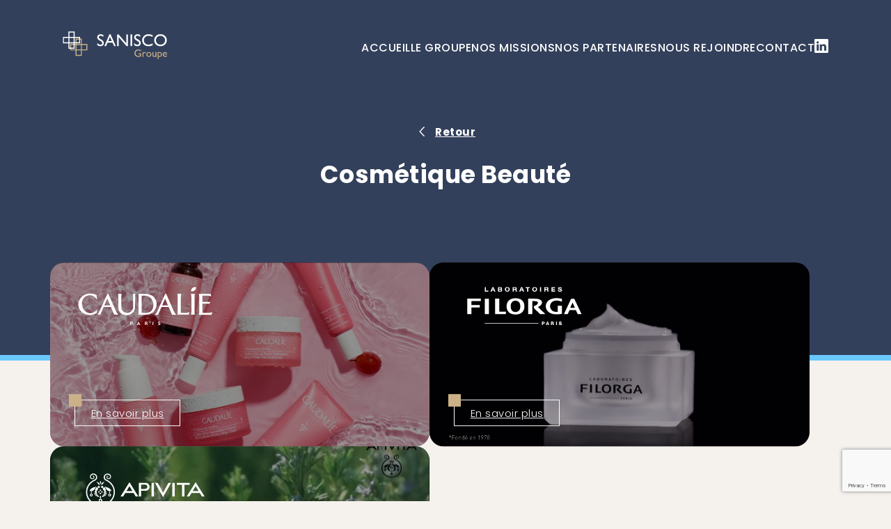

--- FILE ---
content_type: text/html; charset=UTF-8
request_url: http://www.sanisco.com/categorie/cosmetique-beaute/
body_size: 17258
content:

<!doctype html>
<html lang="fr-FR">
<head>
	<meta charset="UTF-8">
	<meta name="viewport" content="width=device-width, initial-scale=1">
	<link rel="profile" href="https://gmpg.org/xfn/11">
	<link rel="preconnect" href="https://fonts.googleapis.com">
	<link rel="preconnect" href="https://fonts.gstatic.com" crossorigin>
	<link href="https://fonts.googleapis.com/css2?family=Raleway:wght@300&display=swap" rel="stylesheet">
	  	<style>
	:root{--font: 'Poppins', sans-serif;}
	</style>
		<meta name='robots' content='index, follow, max-image-preview:large, max-snippet:-1, max-video-preview:-1' />

	<!-- This site is optimized with the Yoast SEO plugin v26.7 - https://yoast.com/wordpress/plugins/seo/ -->
	<title>Archives des Cosmétique Beauté - Sanisco</title>
	<link rel="canonical" href="http://www.sanisco.com/categorie/cosmetique-beaute/" />
	<meta property="og:locale" content="fr_FR" />
	<meta property="og:type" content="article" />
	<meta property="og:title" content="Archives des Cosmétique Beauté - Sanisco" />
	<meta property="og:url" content="http://www.sanisco.com/categorie/cosmetique-beaute/" />
	<meta property="og:site_name" content="Sanisco" />
	<meta name="twitter:card" content="summary_large_image" />
	<script type="application/ld+json" class="yoast-schema-graph">{"@context":"https://schema.org","@graph":[{"@type":"CollectionPage","@id":"http://www.sanisco.com/categorie/cosmetique-beaute/","url":"http://www.sanisco.com/categorie/cosmetique-beaute/","name":"Archives des Cosmétique Beauté - Sanisco","isPartOf":{"@id":"https://www.sanisco.com/#website"},"primaryImageOfPage":{"@id":"http://www.sanisco.com/categorie/cosmetique-beaute/#primaryimage"},"image":{"@id":"http://www.sanisco.com/categorie/cosmetique-beaute/#primaryimage"},"thumbnailUrl":"http://www.sanisco.com/wp-content/uploads/logo-caudalie.svg","breadcrumb":{"@id":"http://www.sanisco.com/categorie/cosmetique-beaute/#breadcrumb"},"inLanguage":"fr-FR"},{"@type":"ImageObject","inLanguage":"fr-FR","@id":"http://www.sanisco.com/categorie/cosmetique-beaute/#primaryimage","url":"http://www.sanisco.com/wp-content/uploads/logo-caudalie.svg","contentUrl":"http://www.sanisco.com/wp-content/uploads/logo-caudalie.svg","caption":"logo-laboratoire-caudalie-paris-sanisco-groupe"},{"@type":"BreadcrumbList","@id":"http://www.sanisco.com/categorie/cosmetique-beaute/#breadcrumb","itemListElement":[{"@type":"ListItem","position":1,"name":"Accueil","item":"https://www.sanisco.com/"},{"@type":"ListItem","position":2,"name":"Cosmétique Beauté"}]},{"@type":"WebSite","@id":"https://www.sanisco.com/#website","url":"https://www.sanisco.com/","name":"Sanisco","description":"Le spécialiste de la distribution en pharmacies","publisher":{"@id":"https://www.sanisco.com/#organization"},"potentialAction":[{"@type":"SearchAction","target":{"@type":"EntryPoint","urlTemplate":"https://www.sanisco.com/?s={search_term_string}"},"query-input":{"@type":"PropertyValueSpecification","valueRequired":true,"valueName":"search_term_string"}}],"inLanguage":"fr-FR"},{"@type":"Organization","@id":"https://www.sanisco.com/#organization","name":"Sanisco","url":"https://www.sanisco.com/","logo":{"@type":"ImageObject","inLanguage":"fr-FR","@id":"https://www.sanisco.com/#/schema/logo/image/","url":"http://www.sanisco.com/wp-content/uploads/favicon.svg","contentUrl":"http://www.sanisco.com/wp-content/uploads/favicon.svg","caption":"Sanisco"},"image":{"@id":"https://www.sanisco.com/#/schema/logo/image/"}}]}</script>
	<!-- / Yoast SEO plugin. -->


<link rel='dns-prefetch' href='//cdnjs.cloudflare.com' />
<link rel="alternate" type="application/rss+xml" title="Sanisco &raquo; Flux" href="http://www.sanisco.com/feed/" />
<link rel="alternate" type="application/rss+xml" title="Sanisco &raquo; Flux des commentaires" href="http://www.sanisco.com/comments/feed/" />
<link rel="alternate" type="application/rss+xml" title="Flux pour Sanisco &raquo; Cosmétique Beauté Catégorie" href="http://www.sanisco.com/categorie/cosmetique-beaute/feed/" />
<style id='wp-img-auto-sizes-contain-inline-css'>
img:is([sizes=auto i],[sizes^="auto," i]){contain-intrinsic-size:3000px 1500px}
/*# sourceURL=wp-img-auto-sizes-contain-inline-css */
</style>
<style id='wp-emoji-styles-inline-css'>

	img.wp-smiley, img.emoji {
		display: inline !important;
		border: none !important;
		box-shadow: none !important;
		height: 1em !important;
		width: 1em !important;
		margin: 0 0.07em !important;
		vertical-align: -0.1em !important;
		background: none !important;
		padding: 0 !important;
	}
/*# sourceURL=wp-emoji-styles-inline-css */
</style>
<style id='wp-block-library-inline-css'>
:root{--wp-block-synced-color:#7a00df;--wp-block-synced-color--rgb:122,0,223;--wp-bound-block-color:var(--wp-block-synced-color);--wp-editor-canvas-background:#ddd;--wp-admin-theme-color:#007cba;--wp-admin-theme-color--rgb:0,124,186;--wp-admin-theme-color-darker-10:#006ba1;--wp-admin-theme-color-darker-10--rgb:0,107,160.5;--wp-admin-theme-color-darker-20:#005a87;--wp-admin-theme-color-darker-20--rgb:0,90,135;--wp-admin-border-width-focus:2px}@media (min-resolution:192dpi){:root{--wp-admin-border-width-focus:1.5px}}.wp-element-button{cursor:pointer}:root .has-very-light-gray-background-color{background-color:#eee}:root .has-very-dark-gray-background-color{background-color:#313131}:root .has-very-light-gray-color{color:#eee}:root .has-very-dark-gray-color{color:#313131}:root .has-vivid-green-cyan-to-vivid-cyan-blue-gradient-background{background:linear-gradient(135deg,#00d084,#0693e3)}:root .has-purple-crush-gradient-background{background:linear-gradient(135deg,#34e2e4,#4721fb 50%,#ab1dfe)}:root .has-hazy-dawn-gradient-background{background:linear-gradient(135deg,#faaca8,#dad0ec)}:root .has-subdued-olive-gradient-background{background:linear-gradient(135deg,#fafae1,#67a671)}:root .has-atomic-cream-gradient-background{background:linear-gradient(135deg,#fdd79a,#004a59)}:root .has-nightshade-gradient-background{background:linear-gradient(135deg,#330968,#31cdcf)}:root .has-midnight-gradient-background{background:linear-gradient(135deg,#020381,#2874fc)}:root{--wp--preset--font-size--normal:16px;--wp--preset--font-size--huge:42px}.has-regular-font-size{font-size:1em}.has-larger-font-size{font-size:2.625em}.has-normal-font-size{font-size:var(--wp--preset--font-size--normal)}.has-huge-font-size{font-size:var(--wp--preset--font-size--huge)}.has-text-align-center{text-align:center}.has-text-align-left{text-align:left}.has-text-align-right{text-align:right}.has-fit-text{white-space:nowrap!important}#end-resizable-editor-section{display:none}.aligncenter{clear:both}.items-justified-left{justify-content:flex-start}.items-justified-center{justify-content:center}.items-justified-right{justify-content:flex-end}.items-justified-space-between{justify-content:space-between}.screen-reader-text{border:0;clip-path:inset(50%);height:1px;margin:-1px;overflow:hidden;padding:0;position:absolute;width:1px;word-wrap:normal!important}.screen-reader-text:focus{background-color:#ddd;clip-path:none;color:#444;display:block;font-size:1em;height:auto;left:5px;line-height:normal;padding:15px 23px 14px;text-decoration:none;top:5px;width:auto;z-index:100000}html :where(.has-border-color){border-style:solid}html :where([style*=border-top-color]){border-top-style:solid}html :where([style*=border-right-color]){border-right-style:solid}html :where([style*=border-bottom-color]){border-bottom-style:solid}html :where([style*=border-left-color]){border-left-style:solid}html :where([style*=border-width]){border-style:solid}html :where([style*=border-top-width]){border-top-style:solid}html :where([style*=border-right-width]){border-right-style:solid}html :where([style*=border-bottom-width]){border-bottom-style:solid}html :where([style*=border-left-width]){border-left-style:solid}html :where(img[class*=wp-image-]){height:auto;max-width:100%}:where(figure){margin:0 0 1em}html :where(.is-position-sticky){--wp-admin--admin-bar--position-offset:var(--wp-admin--admin-bar--height,0px)}@media screen and (max-width:600px){html :where(.is-position-sticky){--wp-admin--admin-bar--position-offset:0px}}

/*# sourceURL=wp-block-library-inline-css */
</style><style id='global-styles-inline-css'>
:root{--wp--preset--aspect-ratio--square: 1;--wp--preset--aspect-ratio--4-3: 4/3;--wp--preset--aspect-ratio--3-4: 3/4;--wp--preset--aspect-ratio--3-2: 3/2;--wp--preset--aspect-ratio--2-3: 2/3;--wp--preset--aspect-ratio--16-9: 16/9;--wp--preset--aspect-ratio--9-16: 9/16;--wp--preset--color--black: #000000;--wp--preset--color--cyan-bluish-gray: #abb8c3;--wp--preset--color--white: #ffffff;--wp--preset--color--pale-pink: #f78da7;--wp--preset--color--vivid-red: #cf2e2e;--wp--preset--color--luminous-vivid-orange: #ff6900;--wp--preset--color--luminous-vivid-amber: #fcb900;--wp--preset--color--light-green-cyan: #7bdcb5;--wp--preset--color--vivid-green-cyan: #00d084;--wp--preset--color--pale-cyan-blue: #8ed1fc;--wp--preset--color--vivid-cyan-blue: #0693e3;--wp--preset--color--vivid-purple: #9b51e0;--wp--preset--color--primary: #000000;--wp--preset--color--bleu-gris: #738499;--wp--preset--color--marron: #595347;--wp--preset--color--gold: #9A8D74;--wp--preset--color--gold-2: #CBB188;--wp--preset--color--bleu-fonce: #33405B;--wp--preset--color--jaune: #FFD78C;--wp--preset--color--gris-fonce: #343434;--wp--preset--gradient--vivid-cyan-blue-to-vivid-purple: linear-gradient(135deg,rgb(6,147,227) 0%,rgb(155,81,224) 100%);--wp--preset--gradient--light-green-cyan-to-vivid-green-cyan: linear-gradient(135deg,rgb(122,220,180) 0%,rgb(0,208,130) 100%);--wp--preset--gradient--luminous-vivid-amber-to-luminous-vivid-orange: linear-gradient(135deg,rgb(252,185,0) 0%,rgb(255,105,0) 100%);--wp--preset--gradient--luminous-vivid-orange-to-vivid-red: linear-gradient(135deg,rgb(255,105,0) 0%,rgb(207,46,46) 100%);--wp--preset--gradient--very-light-gray-to-cyan-bluish-gray: linear-gradient(135deg,rgb(238,238,238) 0%,rgb(169,184,195) 100%);--wp--preset--gradient--cool-to-warm-spectrum: linear-gradient(135deg,rgb(74,234,220) 0%,rgb(151,120,209) 20%,rgb(207,42,186) 40%,rgb(238,44,130) 60%,rgb(251,105,98) 80%,rgb(254,248,76) 100%);--wp--preset--gradient--blush-light-purple: linear-gradient(135deg,rgb(255,206,236) 0%,rgb(152,150,240) 100%);--wp--preset--gradient--blush-bordeaux: linear-gradient(135deg,rgb(254,205,165) 0%,rgb(254,45,45) 50%,rgb(107,0,62) 100%);--wp--preset--gradient--luminous-dusk: linear-gradient(135deg,rgb(255,203,112) 0%,rgb(199,81,192) 50%,rgb(65,88,208) 100%);--wp--preset--gradient--pale-ocean: linear-gradient(135deg,rgb(255,245,203) 0%,rgb(182,227,212) 50%,rgb(51,167,181) 100%);--wp--preset--gradient--electric-grass: linear-gradient(135deg,rgb(202,248,128) 0%,rgb(113,206,126) 100%);--wp--preset--gradient--midnight: linear-gradient(135deg,rgb(2,3,129) 0%,rgb(40,116,252) 100%);--wp--preset--font-size--small: 13px;--wp--preset--font-size--medium: 20px;--wp--preset--font-size--large: 36px;--wp--preset--font-size--x-large: 42px;--wp--preset--font-size--title-mobile: 22px;--wp--preset--font-size--title-xl: 50px;--wp--preset--font-size--title-l: 45px;--wp--preset--font-size--title-m: 35px;--wp--preset--font-size--text-xl: 18px;--wp--preset--font-size--text-l: 16px;--wp--preset--font-size--text-m: 15px;--wp--preset--font-size--text-s: 14.842px;--wp--preset--font-size--text-xs: 13px;--wp--preset--spacing--20: 0.44rem;--wp--preset--spacing--30: 0.67rem;--wp--preset--spacing--40: 1rem;--wp--preset--spacing--50: 1.5rem;--wp--preset--spacing--60: 2.25rem;--wp--preset--spacing--70: 3.38rem;--wp--preset--spacing--80: 5.06rem;--wp--preset--shadow--natural: 6px 6px 9px rgba(0, 0, 0, 0.2);--wp--preset--shadow--deep: 12px 12px 50px rgba(0, 0, 0, 0.4);--wp--preset--shadow--sharp: 6px 6px 0px rgba(0, 0, 0, 0.2);--wp--preset--shadow--outlined: 6px 6px 0px -3px rgb(255, 255, 255), 6px 6px rgb(0, 0, 0);--wp--preset--shadow--crisp: 6px 6px 0px rgb(0, 0, 0);}:root { --wp--style--global--content-size: 80vw;--wp--style--global--wide-size: 100vw; }:where(body) { margin: 0; }.wp-site-blocks > .alignleft { float: left; margin-right: 2em; }.wp-site-blocks > .alignright { float: right; margin-left: 2em; }.wp-site-blocks > .aligncenter { justify-content: center; margin-left: auto; margin-right: auto; }:where(.wp-site-blocks) > * { margin-block-start: 24px; margin-block-end: 0; }:where(.wp-site-blocks) > :first-child { margin-block-start: 0; }:where(.wp-site-blocks) > :last-child { margin-block-end: 0; }:root { --wp--style--block-gap: 24px; }:root :where(.is-layout-flow) > :first-child{margin-block-start: 0;}:root :where(.is-layout-flow) > :last-child{margin-block-end: 0;}:root :where(.is-layout-flow) > *{margin-block-start: 24px;margin-block-end: 0;}:root :where(.is-layout-constrained) > :first-child{margin-block-start: 0;}:root :where(.is-layout-constrained) > :last-child{margin-block-end: 0;}:root :where(.is-layout-constrained) > *{margin-block-start: 24px;margin-block-end: 0;}:root :where(.is-layout-flex){gap: 24px;}:root :where(.is-layout-grid){gap: 24px;}.is-layout-flow > .alignleft{float: left;margin-inline-start: 0;margin-inline-end: 2em;}.is-layout-flow > .alignright{float: right;margin-inline-start: 2em;margin-inline-end: 0;}.is-layout-flow > .aligncenter{margin-left: auto !important;margin-right: auto !important;}.is-layout-constrained > .alignleft{float: left;margin-inline-start: 0;margin-inline-end: 2em;}.is-layout-constrained > .alignright{float: right;margin-inline-start: 2em;margin-inline-end: 0;}.is-layout-constrained > .aligncenter{margin-left: auto !important;margin-right: auto !important;}.is-layout-constrained > :where(:not(.alignleft):not(.alignright):not(.alignfull)){max-width: var(--wp--style--global--content-size);margin-left: auto !important;margin-right: auto !important;}.is-layout-constrained > .alignwide{max-width: var(--wp--style--global--wide-size);}body .is-layout-flex{display: flex;}.is-layout-flex{flex-wrap: wrap;align-items: center;}.is-layout-flex > :is(*, div){margin: 0;}body .is-layout-grid{display: grid;}.is-layout-grid > :is(*, div){margin: 0;}body{padding-top: 0px;padding-right: 0px;padding-bottom: 0px;padding-left: 0px;}a:where(:not(.wp-element-button)){text-decoration: underline;}:root :where(.wp-element-button, .wp-block-button__link){background-color: #32373c;border-width: 0;color: #fff;font-family: inherit;font-size: inherit;font-style: inherit;font-weight: inherit;letter-spacing: inherit;line-height: inherit;padding-top: calc(0.667em + 2px);padding-right: calc(1.333em + 2px);padding-bottom: calc(0.667em + 2px);padding-left: calc(1.333em + 2px);text-decoration: none;text-transform: inherit;}.has-black-color{color: var(--wp--preset--color--black) !important;}.has-cyan-bluish-gray-color{color: var(--wp--preset--color--cyan-bluish-gray) !important;}.has-white-color{color: var(--wp--preset--color--white) !important;}.has-pale-pink-color{color: var(--wp--preset--color--pale-pink) !important;}.has-vivid-red-color{color: var(--wp--preset--color--vivid-red) !important;}.has-luminous-vivid-orange-color{color: var(--wp--preset--color--luminous-vivid-orange) !important;}.has-luminous-vivid-amber-color{color: var(--wp--preset--color--luminous-vivid-amber) !important;}.has-light-green-cyan-color{color: var(--wp--preset--color--light-green-cyan) !important;}.has-vivid-green-cyan-color{color: var(--wp--preset--color--vivid-green-cyan) !important;}.has-pale-cyan-blue-color{color: var(--wp--preset--color--pale-cyan-blue) !important;}.has-vivid-cyan-blue-color{color: var(--wp--preset--color--vivid-cyan-blue) !important;}.has-vivid-purple-color{color: var(--wp--preset--color--vivid-purple) !important;}.has-primary-color{color: var(--wp--preset--color--primary) !important;}.has-bleu-gris-color{color: var(--wp--preset--color--bleu-gris) !important;}.has-marron-color{color: var(--wp--preset--color--marron) !important;}.has-gold-color{color: var(--wp--preset--color--gold) !important;}.has-gold-2-color{color: var(--wp--preset--color--gold-2) !important;}.has-bleu-fonce-color{color: var(--wp--preset--color--bleu-fonce) !important;}.has-jaune-color{color: var(--wp--preset--color--jaune) !important;}.has-gris-fonce-color{color: var(--wp--preset--color--gris-fonce) !important;}.has-black-background-color{background-color: var(--wp--preset--color--black) !important;}.has-cyan-bluish-gray-background-color{background-color: var(--wp--preset--color--cyan-bluish-gray) !important;}.has-white-background-color{background-color: var(--wp--preset--color--white) !important;}.has-pale-pink-background-color{background-color: var(--wp--preset--color--pale-pink) !important;}.has-vivid-red-background-color{background-color: var(--wp--preset--color--vivid-red) !important;}.has-luminous-vivid-orange-background-color{background-color: var(--wp--preset--color--luminous-vivid-orange) !important;}.has-luminous-vivid-amber-background-color{background-color: var(--wp--preset--color--luminous-vivid-amber) !important;}.has-light-green-cyan-background-color{background-color: var(--wp--preset--color--light-green-cyan) !important;}.has-vivid-green-cyan-background-color{background-color: var(--wp--preset--color--vivid-green-cyan) !important;}.has-pale-cyan-blue-background-color{background-color: var(--wp--preset--color--pale-cyan-blue) !important;}.has-vivid-cyan-blue-background-color{background-color: var(--wp--preset--color--vivid-cyan-blue) !important;}.has-vivid-purple-background-color{background-color: var(--wp--preset--color--vivid-purple) !important;}.has-primary-background-color{background-color: var(--wp--preset--color--primary) !important;}.has-bleu-gris-background-color{background-color: var(--wp--preset--color--bleu-gris) !important;}.has-marron-background-color{background-color: var(--wp--preset--color--marron) !important;}.has-gold-background-color{background-color: var(--wp--preset--color--gold) !important;}.has-gold-2-background-color{background-color: var(--wp--preset--color--gold-2) !important;}.has-bleu-fonce-background-color{background-color: var(--wp--preset--color--bleu-fonce) !important;}.has-jaune-background-color{background-color: var(--wp--preset--color--jaune) !important;}.has-gris-fonce-background-color{background-color: var(--wp--preset--color--gris-fonce) !important;}.has-black-border-color{border-color: var(--wp--preset--color--black) !important;}.has-cyan-bluish-gray-border-color{border-color: var(--wp--preset--color--cyan-bluish-gray) !important;}.has-white-border-color{border-color: var(--wp--preset--color--white) !important;}.has-pale-pink-border-color{border-color: var(--wp--preset--color--pale-pink) !important;}.has-vivid-red-border-color{border-color: var(--wp--preset--color--vivid-red) !important;}.has-luminous-vivid-orange-border-color{border-color: var(--wp--preset--color--luminous-vivid-orange) !important;}.has-luminous-vivid-amber-border-color{border-color: var(--wp--preset--color--luminous-vivid-amber) !important;}.has-light-green-cyan-border-color{border-color: var(--wp--preset--color--light-green-cyan) !important;}.has-vivid-green-cyan-border-color{border-color: var(--wp--preset--color--vivid-green-cyan) !important;}.has-pale-cyan-blue-border-color{border-color: var(--wp--preset--color--pale-cyan-blue) !important;}.has-vivid-cyan-blue-border-color{border-color: var(--wp--preset--color--vivid-cyan-blue) !important;}.has-vivid-purple-border-color{border-color: var(--wp--preset--color--vivid-purple) !important;}.has-primary-border-color{border-color: var(--wp--preset--color--primary) !important;}.has-bleu-gris-border-color{border-color: var(--wp--preset--color--bleu-gris) !important;}.has-marron-border-color{border-color: var(--wp--preset--color--marron) !important;}.has-gold-border-color{border-color: var(--wp--preset--color--gold) !important;}.has-gold-2-border-color{border-color: var(--wp--preset--color--gold-2) !important;}.has-bleu-fonce-border-color{border-color: var(--wp--preset--color--bleu-fonce) !important;}.has-jaune-border-color{border-color: var(--wp--preset--color--jaune) !important;}.has-gris-fonce-border-color{border-color: var(--wp--preset--color--gris-fonce) !important;}.has-vivid-cyan-blue-to-vivid-purple-gradient-background{background: var(--wp--preset--gradient--vivid-cyan-blue-to-vivid-purple) !important;}.has-light-green-cyan-to-vivid-green-cyan-gradient-background{background: var(--wp--preset--gradient--light-green-cyan-to-vivid-green-cyan) !important;}.has-luminous-vivid-amber-to-luminous-vivid-orange-gradient-background{background: var(--wp--preset--gradient--luminous-vivid-amber-to-luminous-vivid-orange) !important;}.has-luminous-vivid-orange-to-vivid-red-gradient-background{background: var(--wp--preset--gradient--luminous-vivid-orange-to-vivid-red) !important;}.has-very-light-gray-to-cyan-bluish-gray-gradient-background{background: var(--wp--preset--gradient--very-light-gray-to-cyan-bluish-gray) !important;}.has-cool-to-warm-spectrum-gradient-background{background: var(--wp--preset--gradient--cool-to-warm-spectrum) !important;}.has-blush-light-purple-gradient-background{background: var(--wp--preset--gradient--blush-light-purple) !important;}.has-blush-bordeaux-gradient-background{background: var(--wp--preset--gradient--blush-bordeaux) !important;}.has-luminous-dusk-gradient-background{background: var(--wp--preset--gradient--luminous-dusk) !important;}.has-pale-ocean-gradient-background{background: var(--wp--preset--gradient--pale-ocean) !important;}.has-electric-grass-gradient-background{background: var(--wp--preset--gradient--electric-grass) !important;}.has-midnight-gradient-background{background: var(--wp--preset--gradient--midnight) !important;}.has-small-font-size{font-size: var(--wp--preset--font-size--small) !important;}.has-medium-font-size{font-size: var(--wp--preset--font-size--medium) !important;}.has-large-font-size{font-size: var(--wp--preset--font-size--large) !important;}.has-x-large-font-size{font-size: var(--wp--preset--font-size--x-large) !important;}.has-title-mobile-font-size{font-size: var(--wp--preset--font-size--title-mobile) !important;}.has-title-xl-font-size{font-size: var(--wp--preset--font-size--title-xl) !important;}.has-title-l-font-size{font-size: var(--wp--preset--font-size--title-l) !important;}.has-title-m-font-size{font-size: var(--wp--preset--font-size--title-m) !important;}.has-text-xl-font-size{font-size: var(--wp--preset--font-size--text-xl) !important;}.has-text-l-font-size{font-size: var(--wp--preset--font-size--text-l) !important;}.has-text-m-font-size{font-size: var(--wp--preset--font-size--text-m) !important;}.has-text-s-font-size{font-size: var(--wp--preset--font-size--text-s) !important;}.has-text-xs-font-size{font-size: var(--wp--preset--font-size--text-xs) !important;}
/*# sourceURL=global-styles-inline-css */
</style>

<link rel='stylesheet' id='contact-form-7-css' href='http://www.sanisco.com/wp-content/plugins/contact-form-7/includes/css/styles.css?ver=6.1.4' media='all' />
<link rel='stylesheet' id='theme_by_socreativ-style-css' href='http://www.sanisco.com/wp-content/themes/theme_by_socreativ/style.css?ver=1.0.0' media='all' />
<link rel='stylesheet' id='helpers-css' href='http://www.sanisco.com/wp-content/themes/theme_by_socreativ/assets/css/helpers.css?ver=1.0' media='all' />
<link rel='stylesheet' id='color-css' href='http://www.sanisco.com/wp-content/themes/theme_by_socreativ/assets/css/color.css?ver=1.0' media='all' />
<link rel='stylesheet' id='font-css' href='http://www.sanisco.com/wp-content/themes/theme_by_socreativ/assets/css/font.css?ver=1.0' media='all' />
<link rel='stylesheet' id='button-css' href='http://www.sanisco.com/wp-content/themes/theme_by_socreativ/assets/css/button.css?ver=1.0' media='all' />
<link rel='stylesheet' id='container-css' href='http://www.sanisco.com/wp-content/themes/theme_by_socreativ/assets/css/container.css?ver=1.0' media='all' />
<link rel='stylesheet' id='columns-css' href='http://www.sanisco.com/wp-content/themes/theme_by_socreativ/assets/css/columns.css?ver=1.0' media='all' />
<link rel='stylesheet' id='gutenberg-css' href='http://www.sanisco.com/wp-content/themes/theme_by_socreativ/assets/css/gutenberg.css?ver=1.0' media='all' />
<link rel='stylesheet' id='faq-css' href='http://www.sanisco.com/wp-content/themes/theme_by_socreativ/assets/css/faq.css?ver=1.0' media='all' />
<link rel='stylesheet' id='header-css' href='http://www.sanisco.com/wp-content/themes/theme_by_socreativ/assets/css/header.css?ver=1.0' media='all' />
<link rel='stylesheet' id='nav-css' href='http://www.sanisco.com/wp-content/themes/theme_by_socreativ/assets/css/nav.css?ver=1.0' media='all' />
<link rel='stylesheet' id='archive-css' href='http://www.sanisco.com/wp-content/themes/theme_by_socreativ/assets/css/archive.css?ver=1.0' media='all' />
<link rel='stylesheet' id='footer-css' href='http://www.sanisco.com/wp-content/themes/theme_by_socreativ/assets/css/footer.css?ver=1.0' media='all' />
<link rel='stylesheet' id='contact-css' href='http://www.sanisco.com/wp-content/themes/theme_by_socreativ/assets/css/contact.css?ver=1.0' media='all' />
<link rel='stylesheet' id='archive-marques-css' href='http://www.sanisco.com/wp-content/themes/theme_by_socreativ/assets/css/archive-marques.css?ver=1.0' media='all' />
<link rel='stylesheet' id='single-marques-css' href='http://www.sanisco.com/wp-content/themes/theme_by_socreativ/assets/css/single-marques.css?ver=1.0' media='all' />
<script src="http://www.sanisco.com/wp-includes/js/jquery/jquery.min.js?ver=3.7.1" id="jquery-core-js"></script>
<script src="http://www.sanisco.com/wp-includes/js/jquery/jquery-migrate.min.js?ver=3.4.1" id="jquery-migrate-js"></script>
<link rel="https://api.w.org/" href="http://www.sanisco.com/wp-json/" /><link rel="alternate" title="JSON" type="application/json" href="http://www.sanisco.com/wp-json/wp/v2/categorie/9" /><link rel="EditURI" type="application/rsd+xml" title="RSD" href="http://www.sanisco.com/xmlrpc.php?rsd" />
<meta name="generator" content="WordPress 6.9" />
<link rel="icon" href="http://www.sanisco.com/wp-content/uploads/favicon.svg" sizes="32x32" />
<link rel="icon" href="http://www.sanisco.com/wp-content/uploads/favicon.svg" sizes="192x192" />
<link rel="apple-touch-icon" href="http://www.sanisco.com/wp-content/uploads/favicon.svg" />
<meta name="msapplication-TileImage" content="http://www.sanisco.com/wp-content/uploads/favicon.svg" />
</head>
<body class="archive tax-categorie term-cosmetique-beaute term-9 wp-custom-logo wp-theme-theme_by_socreativ hfeed">

<a class="skip-link screen-reader-text" href="#primary">Skip to content</a>

	<!-- BEGIN HEADER -->
	<header id="masthead" class="site-header">
		<!-- LOGO -->
			
			<div class="logo">
				<a href="http://www.sanisco.com">
					<svg width="267" height="72" viewBox="0 0 267 72" fill="none" xmlns="http://www.w3.org/2000/svg">
<path d="M97.3398 25.5468L94.0888 23.5791C92.0498 22.3386 90.5954 21.1195 89.7257 19.9217C88.8701 18.7098 88.4424 17.3196 88.4424 15.7511C88.4424 13.3984 89.2551 11.4878 90.8806 10.0192C92.5204 8.55053 94.6449 7.81621 97.2543 7.81621C99.7495 7.81621 102.038 8.51488 104.12 9.91222V14.7673C101.967 12.6998 99.6497 11.666 97.1687 11.666C95.7714 11.666 94.6235 11.994 93.7252 12.6499C92.8269 13.2915 92.3778 14.1185 92.3778 15.1309C92.3778 16.0292 92.7057 16.8704 93.3616 17.6546C94.0175 18.4389 95.0798 19.2587 96.5485 20.1142L99.8208 22.0391C103.471 24.2064 105.296 26.9726 105.296 30.3376C105.296 32.7331 104.491 34.6794 102.879 36.1765C101.282 37.6737 99.2006 38.4222 96.634 38.4222C93.6825 38.4222 90.9947 37.5168 88.5707 35.706V30.2735C90.8806 33.1965 93.5541 34.658 96.5912 34.658C97.9315 34.658 99.0437 34.2873 99.9278 33.5458C100.826 32.7901 101.275 31.849 101.275 30.7226C101.275 28.8975 99.9634 27.1722 97.3398 25.5468Z" fill="white"/>
<path d="M119.541 8.03009H122.556L135.924 38.08H131.539L127.561 29.2255H114.857L111.092 38.08H106.708L119.541 8.03009ZM125.807 25.4184L120.995 14.5962L116.525 25.4184H125.807Z" fill="white"/>
<path d="M162.958 8.20119H167.022V38.08H163.343L143.367 15.0881V38.08H139.346V8.20119H142.811L162.958 31.3856V8.20119Z" fill="white"/>
<path d="M173.481 8.20119H177.759V38.08H173.481V8.20119Z" fill="white"/>
<path d="M191.789 25.5468L188.538 23.5791C186.499 22.3386 185.045 21.1195 184.175 19.9217C183.32 18.7098 182.892 17.3196 182.892 15.7511C182.892 13.3984 183.705 11.4878 185.33 10.0192C186.97 8.55053 189.095 7.81621 191.704 7.81621C194.199 7.81621 196.488 8.51488 198.569 9.91222V14.7673C196.416 12.6998 194.099 11.666 191.618 11.666C190.221 11.666 189.073 11.994 188.175 12.6499C187.277 13.2915 186.827 14.1185 186.827 15.1309C186.827 16.0292 187.155 16.8704 187.811 17.6546C188.467 18.4389 189.529 19.2587 190.998 20.1142L194.27 22.0391C197.921 24.2064 199.746 26.9726 199.746 30.3376C199.746 32.7331 198.94 34.6794 197.329 36.1765C195.732 37.6737 193.65 38.4222 191.084 38.4222C188.132 38.4222 185.444 37.5168 183.02 35.706V30.2735C185.33 33.1965 188.004 34.658 191.041 34.658C192.381 34.658 193.493 34.2873 194.377 33.5458C195.276 32.7901 195.725 31.849 195.725 30.7226C195.725 28.8975 194.413 27.1722 191.789 25.5468Z" fill="white"/>
<path d="M230.202 31.1504V35.8557C227.065 37.5667 223.444 38.4222 219.337 38.4222C216.001 38.4222 213.17 37.7521 210.846 36.4118C208.522 35.0715 206.683 33.225 205.328 30.8723C203.973 28.5197 203.296 25.9745 203.296 23.2369C203.296 18.888 204.843 15.2307 207.937 12.2649C211.046 9.29911 214.874 7.81621 219.423 7.81621C222.56 7.81621 226.046 8.63608 229.882 10.2758V14.8742C226.388 12.878 222.973 11.8799 219.637 11.8799C216.215 11.8799 213.37 12.9636 211.103 15.1309C208.85 17.2839 207.723 19.9859 207.723 23.2369C207.723 26.5163 208.836 29.2112 211.06 31.3215C213.284 33.4317 216.129 34.4869 219.594 34.4869C223.216 34.4869 226.752 33.3747 230.202 31.1504Z" fill="white"/>
<path d="M250.136 7.77344C254.756 7.77344 258.599 9.23494 261.664 12.1579C264.744 15.081 266.284 18.7454 266.284 23.1513C266.284 27.5572 264.73 31.2074 261.621 34.1019C258.527 36.9821 254.62 38.4222 249.901 38.4222C245.395 38.4222 241.638 36.9821 238.629 34.1019C235.635 31.2074 234.138 27.5857 234.138 23.2369C234.138 18.7739 235.649 15.081 238.672 12.1579C241.695 9.23494 245.516 7.77344 250.136 7.77344ZM250.307 11.8371C246.885 11.8371 244.069 12.9065 241.859 15.0453C239.663 17.1841 238.565 19.9146 238.565 23.2369C238.565 26.4593 239.67 29.1399 241.88 31.2787C244.09 33.4175 246.856 34.4869 250.179 34.4869C253.515 34.4869 256.296 33.3961 258.52 31.2145C260.759 29.033 261.878 26.3167 261.878 23.0658C261.878 19.9004 260.759 17.2411 258.52 15.0881C256.296 12.9208 253.558 11.8371 250.307 11.8371Z" fill="white"/>
<path d="M194.212 56.5098H200.408V64.3302C198.135 65.3166 195.881 65.8097 193.644 65.8097C190.588 65.8097 188.144 64.9202 186.312 63.1413C184.489 61.3535 183.578 59.1518 183.578 56.5362C183.578 53.7797 184.524 51.4855 186.418 49.6537C188.311 47.8219 190.685 46.906 193.538 46.906C194.577 46.906 195.564 47.0205 196.497 47.2495C197.431 47.4696 198.611 47.8792 200.038 48.478V51.1729C197.836 49.8959 195.652 49.2574 193.485 49.2574C191.469 49.2574 189.769 49.9443 188.386 51.3182C187.003 52.6921 186.312 54.3785 186.312 56.3777C186.312 58.4737 187.003 60.1866 188.386 61.5164C189.769 62.8463 191.548 63.5112 193.723 63.5112C194.78 63.5112 196.044 63.269 197.514 62.7846L197.765 62.7053V58.8612H194.212V56.5098Z" fill="#CBB188"/>
<path d="M206.511 53.445V56.2324L206.643 56.021C207.805 54.1452 208.968 53.2072 210.13 53.2072C211.037 53.2072 211.984 53.6652 212.97 54.5811L211.702 56.6947C210.866 55.9021 210.091 55.5058 209.377 55.5058C208.602 55.5058 207.929 55.8757 207.356 56.6155C206.792 57.3552 206.511 58.2315 206.511 59.2443V65.5984H204.093V53.445H206.511Z" fill="#CBB188"/>
<path d="M220.474 53.4186C222.323 53.4186 223.86 54.0175 225.084 55.2152C226.308 56.4041 226.921 57.9013 226.921 59.7066C226.921 61.4592 226.3 62.9167 225.058 64.0792C223.816 65.2329 222.253 65.8097 220.368 65.8097C218.545 65.8097 217.022 65.2241 215.797 64.0528C214.573 62.8727 213.961 61.4019 213.961 59.6406C213.961 57.8616 214.578 56.3821 215.811 55.202C217.052 54.0131 218.607 53.4186 220.474 53.4186ZM220.342 55.5851C219.188 55.5851 218.241 55.9638 217.502 56.7211C216.762 57.4785 216.392 58.4429 216.392 59.6142C216.392 60.7767 216.771 61.7278 217.528 62.4676C218.285 63.1985 219.259 63.564 220.447 63.564C221.628 63.564 222.592 63.1941 223.341 62.4544C224.098 61.7058 224.477 60.7502 224.477 59.5878C224.477 58.4341 224.085 57.4785 223.301 56.7211C222.517 55.9638 221.531 55.5851 220.342 55.5851Z" fill="#CBB188"/>
<path d="M237.33 65.5984V64.0528C236.819 64.6076 236.234 65.0391 235.573 65.3474C234.922 65.6556 234.27 65.8097 233.618 65.8097C232.852 65.8097 232.143 65.6204 231.491 65.2417C230.848 64.8542 230.36 64.3346 230.025 63.6829C229.699 63.0224 229.536 61.9304 229.536 60.4068V53.445H231.94V60.3804C231.94 61.6573 232.121 62.5512 232.482 63.062C232.852 63.564 233.495 63.815 234.411 63.815C235.556 63.815 236.529 63.2558 237.33 62.1373V53.445H239.734V65.5984H237.33Z" fill="#CBB188"/>
<path d="M242.958 71.7939V53.445H247.172C249.33 53.445 251.007 53.9822 252.205 55.0567C253.411 56.1311 254.015 57.6326 254.015 59.5613C254.015 61.3843 253.447 62.8815 252.311 64.0528C251.183 65.2241 249.743 65.8097 247.991 65.8097C247.216 65.8097 246.357 65.638 245.415 65.2945V71.7939H242.958ZM247.119 55.6908H245.415V63.1677C246.155 63.5464 246.93 63.7357 247.74 63.7357C248.867 63.7357 249.787 63.3438 250.501 62.56C251.223 61.7762 251.584 60.7679 251.584 59.5349C251.584 58.7423 251.412 58.0422 251.069 57.4345C250.734 56.8268 250.272 56.3865 249.682 56.1135C249.101 55.8317 248.246 55.6908 247.119 55.6908Z" fill="#CBB188"/>
<path d="M267 59.7331H258.453C258.515 60.8956 258.903 61.8203 259.616 62.5072C260.338 63.1941 261.267 63.5376 262.403 63.5376C263.989 63.5376 265.45 63.0444 266.789 62.058V64.4095C266.049 64.9026 265.314 65.2549 264.583 65.4663C263.861 65.6776 263.011 65.7833 262.033 65.7833C260.695 65.7833 259.612 65.5059 258.784 64.9511C257.956 64.3962 257.291 63.6521 256.789 62.7186C256.296 61.7762 256.049 60.6886 256.049 59.4556C256.049 57.6062 256.573 56.1047 257.621 54.951C258.669 53.7885 260.03 53.2072 261.703 53.2072C263.315 53.2072 264.601 53.7709 265.561 54.8981C266.52 56.0254 267 57.5358 267 59.4292V59.7331ZM258.506 58.2932H264.623C264.561 57.3332 264.275 56.5934 263.764 56.0739C263.253 55.5543 262.566 55.2945 261.703 55.2945C260.84 55.2945 260.131 55.5543 259.576 56.0739C259.03 56.5934 258.674 57.3332 258.506 58.2932Z" fill="#CBB188"/>
<path d="M61.7315 34.2149H20.3276V47.8194H61.7315V34.2149Z" stroke="#CBB188" stroke-width="2.57662" stroke-miterlimit="8"/>
<path d="M47.8306 20.3167H34.226V61.7202H47.8306V20.3167Z" stroke="#CBB188" stroke-width="2.57662" stroke-miterlimit="8"/>
<path d="M29.503 2.23511H15.8983V43.6386H29.503V2.23511Z" stroke="white" stroke-width="2.57662" stroke-miterlimit="8"/>
<path d="M43.4039 16.1333H2V29.7378H43.4039V16.1333Z" stroke="white" stroke-width="2.57662" stroke-miterlimit="8"/>
</svg>
				</a>
			</div>
			   
	
		<!-- CLASSIC NAV -->
					<div id="main-nav">
				<nav id="site-navigation" class="main-navigation">
					<div class="menu-principal-container"><ul id="menu-principal" class="menu"><li id="menu-item-793" class="menu-item menu-item-type-post_type menu-item-object-page menu-item-home menu-item-793"><a href="http://www.sanisco.com/" class="menu-link">Accueil</a></li>
<li id="menu-item-106" class="menu-item menu-item-type-post_type menu-item-object-page menu-item-has-children menu-item-106"><a href="http://www.sanisco.com/le-groupe/" class="menu-link">Le groupe</a>
<ul class="sub-menu">
	<li id="menu-item-970" class="menu-item menu-item-type-post_type menu-item-object-page menu-item-970"><a href="http://www.sanisco.com/le-groupe/" class="menu-link">Le mot du <b>Président</b></a></li>
	<li id="menu-item-934" class="menu-item menu-item-type-custom menu-item-object-custom menu-item-934"><a href="http://www.sanisco.com/le-groupe/#histoire" class="menu-link">Notre <b>histoire</b></a></li>
	<li id="menu-item-935" class="menu-item menu-item-type-custom menu-item-object-custom menu-item-935"><a href="http://www.sanisco.com/le-groupe/#equipe" class="menu-link">Notre <b>équipe</b></a></li>
</ul>
</li>
<li id="menu-item-105" class="menu-item menu-item-type-post_type menu-item-object-page menu-item-has-children menu-item-105"><a href="http://www.sanisco.com/nos-missions/" class="menu-link">Nos missions</a>
<ul class="sub-menu">
	<li id="menu-item-1057" class="menu-item menu-item-type-post_type menu-item-object-page menu-item-1057"><a href="http://www.sanisco.com/nos-missions/" class="menu-link">Notre <b>savoir-faire</b></a></li>
	<li id="menu-item-989" class="menu-item menu-item-type-custom menu-item-object-custom menu-item-989"><a href="http://www.sanisco.com/nos-missions/#quality" class="menu-link">Notre exigence <b>de qualité</b></a></li>
	<li id="menu-item-990" class="menu-item menu-item-type-custom menu-item-object-custom menu-item-990"><a href="http://www.sanisco.com/nos-missions/#territory" class="menu-link">Nos <b>territoires </b></a></li>
</ul>
</li>
<li id="menu-item-2897" class="menu-item menu-item-type-post_type menu-item-object-page menu-item-2897"><a href="http://www.sanisco.com/nos-partenaires/" class="menu-link">Nos partenaires</a></li>
<li id="menu-item-103" class="menu-item menu-item-type-post_type menu-item-object-page menu-item-103"><a href="http://www.sanisco.com/nous-rejoindre/" class="menu-link">Nous rejoindre</a></li>
<li id="menu-item-102" class="menu-item menu-item-type-post_type menu-item-object-page menu-item-102"><a href="http://www.sanisco.com/contact/" class="menu-link">Contact</a></li>
<li id="menu-item-90" class="menu-item menu-item-type-custom menu-item-object-custom menu-item-90"><a target="_blank" href="https://fr.linkedin.com/company/marques-&#038;-beaute-distribution-sanisco" class="menu-link"><img id="" class="" src="http://www.sanisco.com/wp-content/uploads/linkedIn.svg" srcset="" alt="linkedin-sanisco-groupe" sizes="(max-width: 1px) 100vw, 1px"  /></a></li>
</ul></div>				</nav>
			</div>
			
		<!-- BURGER BTN -->
		</header><main>
<div class="archive-content">
                <div class="archive-content-paraph">
    <div class="wp-block-button is-style-transparent-no-border"><a href="/nos-partenaires/" class="wp-block-button__link wp-element-button ">Retour</a></div>
                                    <h2><span style="font-size: 35px;">Cosmétique Beauté</span></h2>
                                </div>
        </div>
<div class="archive-wrapper">
    

        <div class="archive-single-container">
        <div class="archive-single-wrapper">
            <div class="archive-single-logo-container">
                <img src="http://www.sanisco.com/wp-content/uploads/logo-caudalie.svg" alt="" class="archive-single-logo">
            </div>
            <div class="wp-block-button is-style-white-border-golden-square"><a class="wp-block-button__link wp-element-button" href="http://www.sanisco.com/?post_type=marques&#038;p=2170">En savoir plus</a></div>
        </div>
        <div class="archive-single-media">
                                    <img src="http://www.sanisco.com/wp-content/uploads/caudalie-groupe-sanisco.jpg">
                                        </div>
    </div>



        <div class="archive-single-container">
        <div class="archive-single-wrapper">
            <div class="archive-single-logo-container">
                <img src="http://www.sanisco.com/wp-content/uploads/logo-filorga.svg" alt="" class="archive-single-logo">
            </div>
            <div class="wp-block-button is-style-white-border-golden-square"><a class="wp-block-button__link wp-element-button" href="http://www.sanisco.com/?post_type=marques&#038;p=2232">En savoir plus</a></div>
        </div>
        <div class="archive-single-media">
                                                <video  autoplay muted loop type="video/mp4" ><source src="http://www.sanisco.com/wp-content/uploads/filorga-sanisco-groupe.mp4"/></video>
                            </div>
    </div>



        <div class="archive-single-container">
        <div class="archive-single-wrapper">
            <div class="archive-single-logo-container">
                <img src="http://www.sanisco.com/wp-content/uploads/logo-apivita.svg" alt="" class="archive-single-logo">
            </div>
            <div class="wp-block-button is-style-white-border-golden-square"><a class="wp-block-button__link wp-element-button" href="http://www.sanisco.com/?post_type=marques&#038;p=2302">En savoir plus</a></div>
        </div>
        <div class="archive-single-media">
                                                <video  autoplay muted loop type="video/mp4" ><source src="http://www.sanisco.com/wp-content/uploads/apivita-sanisco-groupe.mp4"/></video>
                            </div>
    </div>

</div>
</main>



 

<footer id="colophon" class="site-footer">
    <!----------------------------------------- CONTAINER ----------------------------------------->    
    <div class="footer-container">
        <!------------------------------------ logo ------------------------------------>
        <div class="footer-logo">
             
                    <div class="logo">
                        <a href="http://www.sanisco.com">
                        <svg xmlns="http://www.w3.org/2000/svg" width="180" height="48" viewBox="0 0 180 48" fill="none">
                            <mask id="path-1-inside-1_763_137" fill="white">
                                <path d="M126.787 35.629H131.316V41.3463C129.655 42.0674 128.007 42.4279 126.371 42.4279C124.137 42.4279 122.35 41.7777 121.011 40.4771C119.679 39.1701 119.012 37.5605 119.012 35.6484C119.012 33.6332 119.704 31.956 121.089 30.6168C122.473 29.2776 124.208 28.608 126.294 28.608C127.054 28.608 127.775 28.6917 128.457 28.8591C129.14 29.0201 130.002 29.3195 131.045 29.7573V31.7274C129.436 30.7938 127.839 30.3271 126.255 30.3271C124.781 30.3271 123.538 30.8293 122.528 31.8336C121.517 32.838 121.011 34.071 121.011 35.5325C121.011 37.0648 121.517 38.317 122.528 39.2892C123.538 40.2614 124.839 40.7475 126.429 40.7475C127.202 40.7475 128.126 40.5705 129.201 40.2164L129.384 40.1584V37.3481H126.787V35.629Z"/>
                                <path d="M135.778 33.3885V35.4262L135.874 35.2717C136.724 33.9003 137.574 33.2147 138.424 33.2147C139.087 33.2147 139.779 33.5495 140.5 34.219L139.573 35.7642C138.961 35.1848 138.395 34.8951 137.873 34.8951C137.307 34.8951 136.814 35.1655 136.396 35.7063C135.984 36.2471 135.778 36.8877 135.778 37.6281V42.2734H134.01V33.3885H135.778Z"/>
                                <path d="M145.986 33.3692C147.338 33.3692 148.461 33.807 149.356 34.6826C150.251 35.5518 150.699 36.6463 150.699 37.9662C150.699 39.2474 150.245 40.3129 149.337 41.1628C148.429 42.0062 147.286 42.4279 145.908 42.4279C144.576 42.4279 143.462 41.9998 142.567 41.1435C141.672 40.2807 141.225 39.2055 141.225 37.9179C141.225 36.6173 141.675 35.5357 142.577 34.6729C143.484 33.8038 144.621 33.3692 145.986 33.3692ZM145.889 34.953C145.046 34.953 144.354 35.2299 143.813 35.7836C143.272 36.3373 143.001 37.0423 143.001 37.8986C143.001 38.7484 143.278 39.4438 143.832 39.9846C144.386 40.519 145.097 40.7861 145.966 40.7861C146.829 40.7861 147.534 40.5157 148.081 39.9749C148.635 39.4277 148.912 38.7291 148.912 37.8792C148.912 37.0358 148.625 36.3373 148.052 35.7836C147.479 35.2299 146.758 34.953 145.889 34.953Z"/>
                                <path d="M158.309 42.2734V41.1435C157.935 41.5491 157.507 41.8646 157.024 42.0899C156.548 42.3153 156.071 42.4279 155.595 42.4279C155.035 42.4279 154.516 42.2895 154.04 42.0127C153.57 41.7294 153.213 41.3495 152.968 40.8731C152.73 40.3902 152.611 39.5918 152.611 38.478V33.3885H154.368V38.4587C154.368 39.3922 154.5 40.0457 154.764 40.4192C155.035 40.7861 155.505 40.9696 156.174 40.9696C157.011 40.9696 157.723 40.5608 158.309 39.7431V33.3885H160.066V42.2734H158.309Z"/>
                                <path d="M162.423 46.8028V33.3885H165.504C167.081 33.3885 168.307 33.7812 169.183 34.5667C170.065 35.3522 170.506 36.4499 170.506 37.8599C170.506 39.1927 170.091 40.2872 169.26 41.1435C168.436 41.9998 167.384 42.4279 166.102 42.4279C165.536 42.4279 164.908 42.3024 164.219 42.0513V46.8028H162.423ZM165.465 35.0303H164.219V40.4964C164.76 40.7733 165.326 40.9117 165.919 40.9117C166.743 40.9117 167.416 40.6252 167.937 40.0522C168.465 39.4792 168.729 38.742 168.729 37.8406C168.729 37.2612 168.604 36.7493 168.352 36.3051C168.108 35.8608 167.77 35.5389 167.338 35.3393C166.914 35.1333 166.289 35.0303 165.465 35.0303Z"/>
                                <path d="M179.999 37.9855H173.751C173.796 38.8353 174.079 39.5114 174.601 40.0135C175.129 40.5157 175.808 40.7668 176.639 40.7668C177.798 40.7668 178.866 40.4063 179.845 39.6852V41.4042C179.304 41.7648 178.767 42.0223 178.232 42.1768C177.704 42.3314 177.083 42.4086 176.368 42.4086C175.39 42.4086 174.598 42.2058 173.992 41.8002C173.387 41.3946 172.901 40.8505 172.534 40.1681C172.174 39.4792 171.993 38.684 171.993 37.7827C171.993 36.4306 172.376 35.3329 173.143 34.4895C173.909 33.6396 174.904 33.2147 176.127 33.2147C177.305 33.2147 178.245 33.6267 178.947 34.4508C179.649 35.2749 179.999 36.3791 179.999 37.7633V37.9855ZM173.79 36.9328H178.261C178.216 36.231 178.007 35.6902 177.633 35.3103C177.26 34.9305 176.758 34.7405 176.127 34.7405C175.496 34.7405 174.978 34.9305 174.572 35.3103C174.173 35.6902 173.912 36.231 173.79 36.9328Z"/>
                            </mask>
                            <path d="M126.787 35.629H131.316V41.3463C129.655 42.0674 128.007 42.4279 126.371 42.4279C124.137 42.4279 122.35 41.7777 121.011 40.4771C119.679 39.1701 119.012 37.5605 119.012 35.6484C119.012 33.6332 119.704 31.956 121.089 30.6168C122.473 29.2776 124.208 28.608 126.294 28.608C127.054 28.608 127.775 28.6917 128.457 28.8591C129.14 29.0201 130.002 29.3195 131.045 29.7573V31.7274C129.436 30.7938 127.839 30.3271 126.255 30.3271C124.781 30.3271 123.538 30.8293 122.528 31.8336C121.517 32.838 121.011 34.071 121.011 35.5325C121.011 37.0648 121.517 38.317 122.528 39.2892C123.538 40.2614 124.839 40.7475 126.429 40.7475C127.202 40.7475 128.126 40.5705 129.201 40.2164L129.384 40.1584V37.3481H126.787V35.629Z" fill="#CBB188"/>
                            <path d="M135.778 33.3885V35.4262L135.874 35.2717C136.724 33.9003 137.574 33.2147 138.424 33.2147C139.087 33.2147 139.779 33.5495 140.5 34.219L139.573 35.7642C138.961 35.1848 138.395 34.8951 137.873 34.8951C137.307 34.8951 136.814 35.1655 136.396 35.7063C135.984 36.2471 135.778 36.8877 135.778 37.6281V42.2734H134.01V33.3885H135.778Z" fill="#CBB188"/>
                            <path d="M145.986 33.3692C147.338 33.3692 148.461 33.807 149.356 34.6826C150.251 35.5518 150.699 36.6463 150.699 37.9662C150.699 39.2474 150.245 40.3129 149.337 41.1628C148.429 42.0062 147.286 42.4279 145.908 42.4279C144.576 42.4279 143.462 41.9998 142.567 41.1435C141.672 40.2807 141.225 39.2055 141.225 37.9179C141.225 36.6173 141.675 35.5357 142.577 34.6729C143.484 33.8038 144.621 33.3692 145.986 33.3692ZM145.889 34.953C145.046 34.953 144.354 35.2299 143.813 35.7836C143.272 36.3373 143.001 37.0423 143.001 37.8986C143.001 38.7484 143.278 39.4438 143.832 39.9846C144.386 40.519 145.097 40.7861 145.966 40.7861C146.829 40.7861 147.534 40.5157 148.081 39.9749C148.635 39.4277 148.912 38.7291 148.912 37.8792C148.912 37.0358 148.625 36.3373 148.052 35.7836C147.479 35.2299 146.758 34.953 145.889 34.953Z" fill="#CBB188"/>
                            <path d="M158.309 42.2734V41.1435C157.935 41.5491 157.507 41.8646 157.024 42.0899C156.548 42.3153 156.071 42.4279 155.595 42.4279C155.035 42.4279 154.516 42.2895 154.04 42.0127C153.57 41.7294 153.213 41.3495 152.968 40.8731C152.73 40.3902 152.611 39.5918 152.611 38.478V33.3885H154.368V38.4587C154.368 39.3922 154.5 40.0457 154.764 40.4192C155.035 40.7861 155.505 40.9696 156.174 40.9696C157.011 40.9696 157.723 40.5608 158.309 39.7431V33.3885H160.066V42.2734H158.309Z" fill="#CBB188"/>
                            <path d="M162.423 46.8028V33.3885H165.504C167.081 33.3885 168.307 33.7812 169.183 34.5667C170.065 35.3522 170.506 36.4499 170.506 37.8599C170.506 39.1927 170.091 40.2872 169.26 41.1435C168.436 41.9998 167.384 42.4279 166.102 42.4279C165.536 42.4279 164.908 42.3024 164.219 42.0513V46.8028H162.423ZM165.465 35.0303H164.219V40.4964C164.76 40.7733 165.326 40.9117 165.919 40.9117C166.743 40.9117 167.416 40.6252 167.937 40.0522C168.465 39.4792 168.729 38.742 168.729 37.8406C168.729 37.2612 168.604 36.7493 168.352 36.3051C168.108 35.8608 167.77 35.5389 167.338 35.3393C166.914 35.1333 166.289 35.0303 165.465 35.0303Z" fill="#CBB188"/>
                            <path d="M179.999 37.9855H173.751C173.796 38.8353 174.079 39.5114 174.601 40.0135C175.129 40.5157 175.808 40.7668 176.639 40.7668C177.798 40.7668 178.866 40.4063 179.845 39.6852V41.4042C179.304 41.7648 178.767 42.0223 178.232 42.1768C177.704 42.3314 177.083 42.4086 176.368 42.4086C175.39 42.4086 174.598 42.2058 173.992 41.8002C173.387 41.3946 172.901 40.8505 172.534 40.1681C172.174 39.4792 171.993 38.684 171.993 37.7827C171.993 36.4306 172.376 35.3329 173.143 34.4895C173.909 33.6396 174.904 33.2147 176.127 33.2147C177.305 33.2147 178.245 33.6267 178.947 34.4508C179.649 35.2749 179.999 36.3791 179.999 37.7633V37.9855ZM173.79 36.9328H178.261C178.216 36.231 178.007 35.6902 177.633 35.3103C177.26 34.9305 176.758 34.7405 176.127 34.7405C175.496 34.7405 174.978 34.9305 174.572 35.3103C174.173 35.6902 173.912 36.231 173.79 36.9328Z" fill="#CBB188"/>
                            <path d="M126.787 35.629H131.316V41.3463C129.655 42.0674 128.007 42.4279 126.371 42.4279C124.137 42.4279 122.35 41.7777 121.011 40.4771C119.679 39.1701 119.012 37.5605 119.012 35.6484C119.012 33.6332 119.704 31.956 121.089 30.6168C122.473 29.2776 124.208 28.608 126.294 28.608C127.054 28.608 127.775 28.6917 128.457 28.8591C129.14 29.0201 130.002 29.3195 131.045 29.7573V31.7274C129.436 30.7938 127.839 30.3271 126.255 30.3271C124.781 30.3271 123.538 30.8293 122.528 31.8336C121.517 32.838 121.011 34.071 121.011 35.5325C121.011 37.0648 121.517 38.317 122.528 39.2892C123.538 40.2614 124.839 40.7475 126.429 40.7475C127.202 40.7475 128.126 40.5705 129.201 40.2164L129.384 40.1584V37.3481H126.787V35.629Z" stroke="#CBB188" stroke-width="0.376735" mask="url(#path-1-inside-1_763_137)"/>
                            <path d="M135.778 33.3885V35.4262L135.874 35.2717C136.724 33.9003 137.574 33.2147 138.424 33.2147C139.087 33.2147 139.779 33.5495 140.5 34.219L139.573 35.7642C138.961 35.1848 138.395 34.8951 137.873 34.8951C137.307 34.8951 136.814 35.1655 136.396 35.7063C135.984 36.2471 135.778 36.8877 135.778 37.6281V42.2734H134.01V33.3885H135.778Z" stroke="#CBB188" stroke-width="0.376735" mask="url(#path-1-inside-1_763_137)"/>
                            <path d="M145.986 33.3692C147.338 33.3692 148.461 33.807 149.356 34.6826C150.251 35.5518 150.699 36.6463 150.699 37.9662C150.699 39.2474 150.245 40.3129 149.337 41.1628C148.429 42.0062 147.286 42.4279 145.908 42.4279C144.576 42.4279 143.462 41.9998 142.567 41.1435C141.672 40.2807 141.225 39.2055 141.225 37.9179C141.225 36.6173 141.675 35.5357 142.577 34.6729C143.484 33.8038 144.621 33.3692 145.986 33.3692ZM145.889 34.953C145.046 34.953 144.354 35.2299 143.813 35.7836C143.272 36.3373 143.001 37.0423 143.001 37.8986C143.001 38.7484 143.278 39.4438 143.832 39.9846C144.386 40.519 145.097 40.7861 145.966 40.7861C146.829 40.7861 147.534 40.5157 148.081 39.9749C148.635 39.4277 148.912 38.7291 148.912 37.8792C148.912 37.0358 148.625 36.3373 148.052 35.7836C147.479 35.2299 146.758 34.953 145.889 34.953Z" stroke="#CBB188" stroke-width="0.376735" mask="url(#path-1-inside-1_763_137)"/>
                            <path d="M158.309 42.2734V41.1435C157.935 41.5491 157.507 41.8646 157.024 42.0899C156.548 42.3153 156.071 42.4279 155.595 42.4279C155.035 42.4279 154.516 42.2895 154.04 42.0127C153.57 41.7294 153.213 41.3495 152.968 40.8731C152.73 40.3902 152.611 39.5918 152.611 38.478V33.3885H154.368V38.4587C154.368 39.3922 154.5 40.0457 154.764 40.4192C155.035 40.7861 155.505 40.9696 156.174 40.9696C157.011 40.9696 157.723 40.5608 158.309 39.7431V33.3885H160.066V42.2734H158.309Z" stroke="#CBB188" stroke-width="0.376735" mask="url(#path-1-inside-1_763_137)"/>
                            <path d="M162.423 46.8028V33.3885H165.504C167.081 33.3885 168.307 33.7812 169.183 34.5667C170.065 35.3522 170.506 36.4499 170.506 37.8599C170.506 39.1927 170.091 40.2872 169.26 41.1435C168.436 41.9998 167.384 42.4279 166.102 42.4279C165.536 42.4279 164.908 42.3024 164.219 42.0513V46.8028H162.423ZM165.465 35.0303H164.219V40.4964C164.76 40.7733 165.326 40.9117 165.919 40.9117C166.743 40.9117 167.416 40.6252 167.937 40.0522C168.465 39.4792 168.729 38.742 168.729 37.8406C168.729 37.2612 168.604 36.7493 168.352 36.3051C168.108 35.8608 167.77 35.5389 167.338 35.3393C166.914 35.1333 166.289 35.0303 165.465 35.0303Z" stroke="#CBB188" stroke-width="0.376735" mask="url(#path-1-inside-1_763_137)"/>
                            <path d="M179.999 37.9855H173.751C173.796 38.8353 174.079 39.5114 174.601 40.0135C175.129 40.5157 175.808 40.7668 176.639 40.7668C177.798 40.7668 178.866 40.4063 179.845 39.6852V41.4042C179.304 41.7648 178.767 42.0223 178.232 42.1768C177.704 42.3314 177.083 42.4086 176.368 42.4086C175.39 42.4086 174.598 42.2058 173.992 41.8002C173.387 41.3946 172.901 40.8505 172.534 40.1681C172.174 39.4792 171.993 38.684 171.993 37.7827C171.993 36.4306 172.376 35.3329 173.143 34.4895C173.909 33.6396 174.904 33.2147 176.127 33.2147C177.305 33.2147 178.245 33.6267 178.947 34.4508C179.649 35.2749 179.999 36.3791 179.999 37.7633V37.9855ZM173.79 36.9328H178.261C178.216 36.231 178.007 35.6902 177.633 35.3103C177.26 34.9305 176.758 34.7405 176.127 34.7405C175.496 34.7405 174.978 34.9305 174.572 35.3103C174.173 35.6902 173.912 36.231 173.79 36.9328Z" stroke="#CBB188" stroke-width="0.376735" mask="url(#path-1-inside-1_763_137)"/>
                            <path d="M44.6672 26.9231H14.3984V36.8689H44.6672V26.9231Z" stroke="#CBB188" stroke-width="1.88368" stroke-miterlimit="8"/>
                            <path d="M34.5048 16.7626H24.559V47.0313H34.5048V16.7626Z" stroke="#CBB188" stroke-width="1.88368" stroke-miterlimit="8"/>
                            <path d="M21.1064 3.54492H11.1606V33.8137H21.1064V3.54492Z" stroke="white" stroke-width="1.88368" stroke-miterlimit="8"/>
                            <path d="M31.2688 13.7055H1V23.6513H31.2688V13.7055Z" stroke="white" stroke-width="1.88368" stroke-miterlimit="8"/>
                            <path d="M55.968 12.9931L53.5913 11.5546C52.1006 10.6477 51.0374 9.75647 50.4015 8.88086C49.7761 7.99482 49.4634 6.97849 49.4634 5.83185C49.4634 4.11189 50.0575 2.71508 51.2459 1.64141C52.4446 0.56774 53.9978 0.0309057 55.9054 0.0309057C57.7296 0.0309057 59.4027 0.54168 60.9246 1.56323V5.11259C59.3505 3.60112 57.6566 2.84538 55.8429 2.84538C54.8213 2.84538 53.9822 3.08513 53.3255 3.56463C52.6688 4.03371 52.3404 4.6383 52.3404 5.37841C52.3404 6.03512 52.5802 6.65013 53.0597 7.22345C53.5392 7.79677 54.3157 8.39615 55.3894 9.02158L57.7817 10.4288C60.4503 12.0133 61.7845 14.0355 61.7845 16.4956C61.7845 18.2468 61.1956 19.6697 60.0177 20.7642C58.8502 21.8587 57.3283 22.406 55.452 22.406C53.2942 22.406 51.3293 21.744 49.5572 20.4202V16.4487C51.2459 18.5856 53.2004 19.654 55.4207 19.654C56.4005 19.654 57.2136 19.383 57.8599 18.841C58.5166 18.2885 58.845 17.6005 58.845 16.777C58.845 15.4428 57.886 14.1815 55.968 12.9931Z" fill="white"/>
                            <path d="M72.1981 0.187265H74.4028L84.1753 22.1558H80.9699L78.0616 15.6825H68.7738L66.0219 22.1558H62.8165L72.1981 0.187265ZM76.7795 12.8993L73.2614 4.98751L69.9934 12.8993H76.7795Z" fill="white"/>
                            <path d="M103.939 0.312353H106.91V22.1558H104.221L89.6166 5.34713V22.1558H86.677V0.312353H89.2101L103.939 17.2617V0.312353Z" fill="white"/>
                            <path d="M111.632 0.312353H114.759V22.1558H111.632V0.312353Z" fill="white"/>
                            <path d="M125.016 12.9931L122.64 11.5546C121.149 10.6477 120.086 9.75647 119.45 8.88086C118.825 7.99482 118.512 6.97849 118.512 5.83185C118.512 4.11189 119.106 2.71508 120.294 1.64141C121.493 0.56774 123.046 0.0309057 124.954 0.0309057C126.778 0.0309057 128.451 0.54168 129.973 1.56323V5.11259C128.399 3.60112 126.705 2.84538 124.891 2.84538C123.87 2.84538 123.031 3.08513 122.374 3.56463C121.717 4.03371 121.389 4.6383 121.389 5.37841C121.389 6.03512 121.629 6.65013 122.108 7.22345C122.588 7.79677 123.364 8.39615 124.438 9.02158L126.83 10.4288C129.499 12.0133 130.833 14.0355 130.833 16.4956C130.833 18.2468 130.244 19.6697 129.066 20.7642C127.899 21.8587 126.377 22.406 124.5 22.406C122.343 22.406 120.378 21.744 118.606 20.4202V16.4487C120.294 18.5856 122.249 19.654 124.469 19.654C125.449 19.654 126.262 19.383 126.908 18.841C127.565 18.2885 127.894 17.6005 127.894 16.777C127.894 15.4428 126.935 14.1815 125.016 12.9931Z" fill="white"/>
                            <path d="M153.099 17.0897V20.5297C150.805 21.7805 148.158 22.406 145.156 22.406C142.716 22.406 140.647 21.916 138.948 20.9362C137.249 19.9563 135.904 18.6064 134.914 16.8865C133.924 15.1665 133.429 13.3058 133.429 11.3044C133.429 8.12512 134.56 5.45137 136.822 3.28319C139.094 1.115 141.893 0.0309057 145.218 0.0309057C147.511 0.0309057 150.06 0.630284 152.864 1.82904V5.19077C150.31 3.73142 147.814 3.00174 145.375 3.00174C142.873 3.00174 140.793 3.79396 139.136 5.37841C137.489 6.95243 136.665 8.92777 136.665 11.3044C136.665 13.7019 137.478 15.6721 139.105 17.2148C140.731 18.7576 142.81 19.529 145.343 19.529C147.991 19.529 150.576 18.7159 153.099 17.0897Z" fill="white"/>
                            <path d="M167.671 -0.000366211C171.049 -0.000366211 173.858 1.06809 176.099 3.20501C178.351 5.34192 179.477 8.02088 179.477 11.2419C179.477 14.4629 178.34 17.1314 176.068 19.2475C173.806 21.3531 170.95 22.406 167.499 22.406C164.205 22.406 161.459 21.3531 159.259 19.2475C157.07 17.1314 155.976 14.4837 155.976 11.3044C155.976 8.04173 157.081 5.34192 159.291 3.20501C161.5 1.06809 164.294 -0.000366211 167.671 -0.000366211ZM167.797 2.97047C165.295 2.97047 163.236 3.75226 161.62 5.31586C160.015 6.87946 159.212 8.87565 159.212 11.3044C159.212 13.6603 160.02 15.62 161.636 17.1836C163.252 18.7472 165.274 19.529 167.703 19.529C170.142 19.529 172.175 18.7315 173.801 17.1367C175.437 15.5418 176.256 13.556 176.256 11.1793C176.256 8.86522 175.437 6.92115 173.801 5.34713C172.175 3.76269 170.173 2.97047 167.797 2.97047Z" fill="white"/>
                            </svg>
                        </a>
                    </div>  
                    </div>
        <!------------------------------------ retour en haut ------------------------------------>
        <div class="to-the-top-link">  
            <a href="#">
                <p>Retour <strong>en haut</strong></p>
                <svg xmlns="http://www.w3.org/2000/svg" width="18" height="17" viewBox="0 0 18 17" fill="none">
                    <path d="M14.8884 12.2018C14.956 12.2657 15.0355 12.3156 15.1225 12.3488C15.2094 12.382 15.302 12.3977 15.395 12.395C15.488 12.3924 15.5796 12.3715 15.6645 12.3335C15.7494 12.2954 15.826 12.2411 15.8899 12.1734C15.9538 12.1058 16.0038 12.0263 16.037 11.9393C16.0701 11.8524 16.0858 11.7598 16.0832 11.6668C16.0806 11.5738 16.0597 11.4822 16.0216 11.3973C15.9836 11.3124 15.9292 11.2358 15.8616 11.1718L9.48661 5.15101C9.3551 5.02668 9.18097 4.9574 8.99999 4.9574C8.819 4.9574 8.64488 5.02668 8.51336 5.15101L2.13765 11.1718C2.06855 11.2353 2.01274 11.3119 1.97348 11.3971C1.93422 11.4824 1.91229 11.5746 1.90896 11.6683C1.90563 11.7621 1.92096 11.8556 1.95408 11.9434C1.98719 12.0312 2.03741 12.1116 2.10184 12.1798C2.16627 12.248 2.24361 12.3028 2.32937 12.3409C2.41513 12.3789 2.50761 12.3996 2.60142 12.4017C2.69524 12.4037 2.78853 12.3871 2.87587 12.3528C2.96321 12.3184 3.04286 12.2671 3.11019 12.2018L8.99999 6.63993L14.8884 12.2018Z" fill="white"/>
                </svg>
            </a>
        </div> 
        <!------------------------------------ elipse ------------------------------------>
        <div class="footer-elipse"></div>
        <!------------------------------------ nav ------------------------------------>
        <nav id="footer-menu-nav">            
                <div class="footer-menu-wrapper">
                        <div class="menu-footer-container"><ul id="menu-footer" class="menu"><li id="menu-item-792" class="menu-item menu-item-type-post_type menu-item-object-page menu-item-home menu-item-792"><a href="http://www.sanisco.com/" class="menu-link">Accueil</a></li>
<li id="menu-item-200" class="menu-item menu-item-type-post_type menu-item-object-page menu-item-200"><a href="http://www.sanisco.com/le-groupe/" class="menu-link">Le groupe</a></li>
<li id="menu-item-199" class="menu-item menu-item-type-post_type menu-item-object-page menu-item-199"><a href="http://www.sanisco.com/nos-missions/" class="menu-link">Nos missions</a></li>
<li id="menu-item-2926" class="menu-item menu-item-type-post_type menu-item-object-page menu-item-2926"><a href="http://www.sanisco.com/nos-partenaires/" class="menu-link">Nos partenaires</a></li>
<li id="menu-item-197" class="menu-item menu-item-type-post_type menu-item-object-page menu-item-197"><a href="http://www.sanisco.com/nous-rejoindre/" class="menu-link">Nous rejoindre</a></li>
<li id="menu-item-196" class="menu-item menu-item-type-post_type menu-item-object-page menu-item-196"><a href="http://www.sanisco.com/contact/" class="menu-link">Contact</a></li>
<li id="menu-item-207" class="menu-item menu-item-type-post_type menu-item-object-page menu-item-207"><a href="http://www.sanisco.com/mentions-legales/" class="menu-link">Mentions légales</a></li>
</ul></div>                </div>	
        </nav>
        <!------------------------------------ Socreativ ------------------------------------>
        <div class="footer-socreativ">
            <span class="footer-copy">© 2024 Sanisco Groupe® </span>
            <a href="https://socreativ.com/" target="_blank" class="socreativ-link">Site Internet par Sõ<strong>crea</strong>tiv'</a>
        </div>

    </div>
</footer>
<script type="speculationrules">
{"prefetch":[{"source":"document","where":{"and":[{"href_matches":"/*"},{"not":{"href_matches":["/wp-*.php","/wp-admin/*","/wp-content/uploads/*","/wp-content/*","/wp-content/plugins/*","/wp-content/themes/theme_by_socreativ/*","/*\\?(.+)"]}},{"not":{"selector_matches":"a[rel~=\"nofollow\"]"}},{"not":{"selector_matches":".no-prefetch, .no-prefetch a"}}]},"eagerness":"conservative"}]}
</script>
<script src="http://www.sanisco.com/wp-includes/js/dist/hooks.min.js?ver=dd5603f07f9220ed27f1" id="wp-hooks-js"></script>
<script src="http://www.sanisco.com/wp-includes/js/dist/i18n.min.js?ver=c26c3dc7bed366793375" id="wp-i18n-js"></script>
<script id="wp-i18n-js-after">
wp.i18n.setLocaleData( { 'text direction\u0004ltr': [ 'ltr' ] } );
//# sourceURL=wp-i18n-js-after
</script>
<script src="http://www.sanisco.com/wp-content/plugins/contact-form-7/includes/swv/js/index.js?ver=6.1.4" id="swv-js"></script>
<script id="contact-form-7-js-translations">
( function( domain, translations ) {
	var localeData = translations.locale_data[ domain ] || translations.locale_data.messages;
	localeData[""].domain = domain;
	wp.i18n.setLocaleData( localeData, domain );
} )( "contact-form-7", {"translation-revision-date":"2025-02-06 12:02:14+0000","generator":"GlotPress\/4.0.1","domain":"messages","locale_data":{"messages":{"":{"domain":"messages","plural-forms":"nplurals=2; plural=n > 1;","lang":"fr"},"This contact form is placed in the wrong place.":["Ce formulaire de contact est plac\u00e9 dans un mauvais endroit."],"Error:":["Erreur\u00a0:"]}},"comment":{"reference":"includes\/js\/index.js"}} );
//# sourceURL=contact-form-7-js-translations
</script>
<script id="contact-form-7-js-before">
var wpcf7 = {
    "api": {
        "root": "http:\/\/www.sanisco.com\/wp-json\/",
        "namespace": "contact-form-7\/v1"
    }
};
//# sourceURL=contact-form-7-js-before
</script>
<script src="http://www.sanisco.com/wp-content/plugins/contact-form-7/includes/js/index.js?ver=6.1.4" id="contact-form-7-js"></script>
<script src="https://cdnjs.cloudflare.com/ajax/libs/gsap/3.7.1/gsap.min.js?ver=1.0.0" id="gsap-js"></script>
<script src="http://www.sanisco.com/wp-content/themes/theme_by_socreativ/assets/js/script.js?ver=1.0.0" type="module" ></script><script src="https://cdnjs.cloudflare.com/ajax/libs/gsap/3.7.1/ScrollTrigger.min.js?ver=1.0.0" id="ScrollTrigger-js"></script>
<script src="http://www.sanisco.com/wp-content/themes/theme_by_socreativ/assets/js/contact.js?ver=1.0.0" id="Contact-js"></script>
<script src="http://www.sanisco.com/wp-content/themes/theme_by_socreativ/js/navigation.js?ver=1.0.0" id="theme_by_socreativ-navigation-js"></script>
<script src="https://www.google.com/recaptcha/api.js?render=6LdN4e8qAAAAAEjic3H1E9ZgdXJ0ikPehD_fQCy4&amp;ver=3.0" id="google-recaptcha-js"></script>
<script src="http://www.sanisco.com/wp-includes/js/dist/vendor/wp-polyfill.min.js?ver=3.15.0" id="wp-polyfill-js"></script>
<script id="wpcf7-recaptcha-js-before">
var wpcf7_recaptcha = {
    "sitekey": "6LdN4e8qAAAAAEjic3H1E9ZgdXJ0ikPehD_fQCy4",
    "actions": {
        "homepage": "homepage",
        "contactform": "contactform"
    }
};
//# sourceURL=wpcf7-recaptcha-js-before
</script>
<script src="http://www.sanisco.com/wp-content/plugins/contact-form-7/modules/recaptcha/index.js?ver=6.1.4" id="wpcf7-recaptcha-js"></script>
<script id="wp-emoji-settings" type="application/json">
{"baseUrl":"https://s.w.org/images/core/emoji/17.0.2/72x72/","ext":".png","svgUrl":"https://s.w.org/images/core/emoji/17.0.2/svg/","svgExt":".svg","source":{"concatemoji":"http://www.sanisco.com/wp-includes/js/wp-emoji-release.min.js?ver=6.9"}}
</script>
<script type="module">
/*! This file is auto-generated */
const a=JSON.parse(document.getElementById("wp-emoji-settings").textContent),o=(window._wpemojiSettings=a,"wpEmojiSettingsSupports"),s=["flag","emoji"];function i(e){try{var t={supportTests:e,timestamp:(new Date).valueOf()};sessionStorage.setItem(o,JSON.stringify(t))}catch(e){}}function c(e,t,n){e.clearRect(0,0,e.canvas.width,e.canvas.height),e.fillText(t,0,0);t=new Uint32Array(e.getImageData(0,0,e.canvas.width,e.canvas.height).data);e.clearRect(0,0,e.canvas.width,e.canvas.height),e.fillText(n,0,0);const a=new Uint32Array(e.getImageData(0,0,e.canvas.width,e.canvas.height).data);return t.every((e,t)=>e===a[t])}function p(e,t){e.clearRect(0,0,e.canvas.width,e.canvas.height),e.fillText(t,0,0);var n=e.getImageData(16,16,1,1);for(let e=0;e<n.data.length;e++)if(0!==n.data[e])return!1;return!0}function u(e,t,n,a){switch(t){case"flag":return n(e,"\ud83c\udff3\ufe0f\u200d\u26a7\ufe0f","\ud83c\udff3\ufe0f\u200b\u26a7\ufe0f")?!1:!n(e,"\ud83c\udde8\ud83c\uddf6","\ud83c\udde8\u200b\ud83c\uddf6")&&!n(e,"\ud83c\udff4\udb40\udc67\udb40\udc62\udb40\udc65\udb40\udc6e\udb40\udc67\udb40\udc7f","\ud83c\udff4\u200b\udb40\udc67\u200b\udb40\udc62\u200b\udb40\udc65\u200b\udb40\udc6e\u200b\udb40\udc67\u200b\udb40\udc7f");case"emoji":return!a(e,"\ud83e\u1fac8")}return!1}function f(e,t,n,a){let r;const o=(r="undefined"!=typeof WorkerGlobalScope&&self instanceof WorkerGlobalScope?new OffscreenCanvas(300,150):document.createElement("canvas")).getContext("2d",{willReadFrequently:!0}),s=(o.textBaseline="top",o.font="600 32px Arial",{});return e.forEach(e=>{s[e]=t(o,e,n,a)}),s}function r(e){var t=document.createElement("script");t.src=e,t.defer=!0,document.head.appendChild(t)}a.supports={everything:!0,everythingExceptFlag:!0},new Promise(t=>{let n=function(){try{var e=JSON.parse(sessionStorage.getItem(o));if("object"==typeof e&&"number"==typeof e.timestamp&&(new Date).valueOf()<e.timestamp+604800&&"object"==typeof e.supportTests)return e.supportTests}catch(e){}return null}();if(!n){if("undefined"!=typeof Worker&&"undefined"!=typeof OffscreenCanvas&&"undefined"!=typeof URL&&URL.createObjectURL&&"undefined"!=typeof Blob)try{var e="postMessage("+f.toString()+"("+[JSON.stringify(s),u.toString(),c.toString(),p.toString()].join(",")+"));",a=new Blob([e],{type:"text/javascript"});const r=new Worker(URL.createObjectURL(a),{name:"wpTestEmojiSupports"});return void(r.onmessage=e=>{i(n=e.data),r.terminate(),t(n)})}catch(e){}i(n=f(s,u,c,p))}t(n)}).then(e=>{for(const n in e)a.supports[n]=e[n],a.supports.everything=a.supports.everything&&a.supports[n],"flag"!==n&&(a.supports.everythingExceptFlag=a.supports.everythingExceptFlag&&a.supports[n]);var t;a.supports.everythingExceptFlag=a.supports.everythingExceptFlag&&!a.supports.flag,a.supports.everything||((t=a.source||{}).concatemoji?r(t.concatemoji):t.wpemoji&&t.twemoji&&(r(t.twemoji),r(t.wpemoji)))});
//# sourceURL=http://www.sanisco.com/wp-includes/js/wp-emoji-loader.min.js
</script>
</body>
</html>


--- FILE ---
content_type: text/html; charset=utf-8
request_url: https://www.google.com/recaptcha/api2/anchor?ar=1&k=6LdN4e8qAAAAAEjic3H1E9ZgdXJ0ikPehD_fQCy4&co=aHR0cDovL3d3dy5zYW5pc2NvLmNvbTo4MA..&hl=en&v=PoyoqOPhxBO7pBk68S4YbpHZ&size=invisible&anchor-ms=20000&execute-ms=30000&cb=olkhgwixi0vy
body_size: 48712
content:
<!DOCTYPE HTML><html dir="ltr" lang="en"><head><meta http-equiv="Content-Type" content="text/html; charset=UTF-8">
<meta http-equiv="X-UA-Compatible" content="IE=edge">
<title>reCAPTCHA</title>
<style type="text/css">
/* cyrillic-ext */
@font-face {
  font-family: 'Roboto';
  font-style: normal;
  font-weight: 400;
  font-stretch: 100%;
  src: url(//fonts.gstatic.com/s/roboto/v48/KFO7CnqEu92Fr1ME7kSn66aGLdTylUAMa3GUBHMdazTgWw.woff2) format('woff2');
  unicode-range: U+0460-052F, U+1C80-1C8A, U+20B4, U+2DE0-2DFF, U+A640-A69F, U+FE2E-FE2F;
}
/* cyrillic */
@font-face {
  font-family: 'Roboto';
  font-style: normal;
  font-weight: 400;
  font-stretch: 100%;
  src: url(//fonts.gstatic.com/s/roboto/v48/KFO7CnqEu92Fr1ME7kSn66aGLdTylUAMa3iUBHMdazTgWw.woff2) format('woff2');
  unicode-range: U+0301, U+0400-045F, U+0490-0491, U+04B0-04B1, U+2116;
}
/* greek-ext */
@font-face {
  font-family: 'Roboto';
  font-style: normal;
  font-weight: 400;
  font-stretch: 100%;
  src: url(//fonts.gstatic.com/s/roboto/v48/KFO7CnqEu92Fr1ME7kSn66aGLdTylUAMa3CUBHMdazTgWw.woff2) format('woff2');
  unicode-range: U+1F00-1FFF;
}
/* greek */
@font-face {
  font-family: 'Roboto';
  font-style: normal;
  font-weight: 400;
  font-stretch: 100%;
  src: url(//fonts.gstatic.com/s/roboto/v48/KFO7CnqEu92Fr1ME7kSn66aGLdTylUAMa3-UBHMdazTgWw.woff2) format('woff2');
  unicode-range: U+0370-0377, U+037A-037F, U+0384-038A, U+038C, U+038E-03A1, U+03A3-03FF;
}
/* math */
@font-face {
  font-family: 'Roboto';
  font-style: normal;
  font-weight: 400;
  font-stretch: 100%;
  src: url(//fonts.gstatic.com/s/roboto/v48/KFO7CnqEu92Fr1ME7kSn66aGLdTylUAMawCUBHMdazTgWw.woff2) format('woff2');
  unicode-range: U+0302-0303, U+0305, U+0307-0308, U+0310, U+0312, U+0315, U+031A, U+0326-0327, U+032C, U+032F-0330, U+0332-0333, U+0338, U+033A, U+0346, U+034D, U+0391-03A1, U+03A3-03A9, U+03B1-03C9, U+03D1, U+03D5-03D6, U+03F0-03F1, U+03F4-03F5, U+2016-2017, U+2034-2038, U+203C, U+2040, U+2043, U+2047, U+2050, U+2057, U+205F, U+2070-2071, U+2074-208E, U+2090-209C, U+20D0-20DC, U+20E1, U+20E5-20EF, U+2100-2112, U+2114-2115, U+2117-2121, U+2123-214F, U+2190, U+2192, U+2194-21AE, U+21B0-21E5, U+21F1-21F2, U+21F4-2211, U+2213-2214, U+2216-22FF, U+2308-230B, U+2310, U+2319, U+231C-2321, U+2336-237A, U+237C, U+2395, U+239B-23B7, U+23D0, U+23DC-23E1, U+2474-2475, U+25AF, U+25B3, U+25B7, U+25BD, U+25C1, U+25CA, U+25CC, U+25FB, U+266D-266F, U+27C0-27FF, U+2900-2AFF, U+2B0E-2B11, U+2B30-2B4C, U+2BFE, U+3030, U+FF5B, U+FF5D, U+1D400-1D7FF, U+1EE00-1EEFF;
}
/* symbols */
@font-face {
  font-family: 'Roboto';
  font-style: normal;
  font-weight: 400;
  font-stretch: 100%;
  src: url(//fonts.gstatic.com/s/roboto/v48/KFO7CnqEu92Fr1ME7kSn66aGLdTylUAMaxKUBHMdazTgWw.woff2) format('woff2');
  unicode-range: U+0001-000C, U+000E-001F, U+007F-009F, U+20DD-20E0, U+20E2-20E4, U+2150-218F, U+2190, U+2192, U+2194-2199, U+21AF, U+21E6-21F0, U+21F3, U+2218-2219, U+2299, U+22C4-22C6, U+2300-243F, U+2440-244A, U+2460-24FF, U+25A0-27BF, U+2800-28FF, U+2921-2922, U+2981, U+29BF, U+29EB, U+2B00-2BFF, U+4DC0-4DFF, U+FFF9-FFFB, U+10140-1018E, U+10190-1019C, U+101A0, U+101D0-101FD, U+102E0-102FB, U+10E60-10E7E, U+1D2C0-1D2D3, U+1D2E0-1D37F, U+1F000-1F0FF, U+1F100-1F1AD, U+1F1E6-1F1FF, U+1F30D-1F30F, U+1F315, U+1F31C, U+1F31E, U+1F320-1F32C, U+1F336, U+1F378, U+1F37D, U+1F382, U+1F393-1F39F, U+1F3A7-1F3A8, U+1F3AC-1F3AF, U+1F3C2, U+1F3C4-1F3C6, U+1F3CA-1F3CE, U+1F3D4-1F3E0, U+1F3ED, U+1F3F1-1F3F3, U+1F3F5-1F3F7, U+1F408, U+1F415, U+1F41F, U+1F426, U+1F43F, U+1F441-1F442, U+1F444, U+1F446-1F449, U+1F44C-1F44E, U+1F453, U+1F46A, U+1F47D, U+1F4A3, U+1F4B0, U+1F4B3, U+1F4B9, U+1F4BB, U+1F4BF, U+1F4C8-1F4CB, U+1F4D6, U+1F4DA, U+1F4DF, U+1F4E3-1F4E6, U+1F4EA-1F4ED, U+1F4F7, U+1F4F9-1F4FB, U+1F4FD-1F4FE, U+1F503, U+1F507-1F50B, U+1F50D, U+1F512-1F513, U+1F53E-1F54A, U+1F54F-1F5FA, U+1F610, U+1F650-1F67F, U+1F687, U+1F68D, U+1F691, U+1F694, U+1F698, U+1F6AD, U+1F6B2, U+1F6B9-1F6BA, U+1F6BC, U+1F6C6-1F6CF, U+1F6D3-1F6D7, U+1F6E0-1F6EA, U+1F6F0-1F6F3, U+1F6F7-1F6FC, U+1F700-1F7FF, U+1F800-1F80B, U+1F810-1F847, U+1F850-1F859, U+1F860-1F887, U+1F890-1F8AD, U+1F8B0-1F8BB, U+1F8C0-1F8C1, U+1F900-1F90B, U+1F93B, U+1F946, U+1F984, U+1F996, U+1F9E9, U+1FA00-1FA6F, U+1FA70-1FA7C, U+1FA80-1FA89, U+1FA8F-1FAC6, U+1FACE-1FADC, U+1FADF-1FAE9, U+1FAF0-1FAF8, U+1FB00-1FBFF;
}
/* vietnamese */
@font-face {
  font-family: 'Roboto';
  font-style: normal;
  font-weight: 400;
  font-stretch: 100%;
  src: url(//fonts.gstatic.com/s/roboto/v48/KFO7CnqEu92Fr1ME7kSn66aGLdTylUAMa3OUBHMdazTgWw.woff2) format('woff2');
  unicode-range: U+0102-0103, U+0110-0111, U+0128-0129, U+0168-0169, U+01A0-01A1, U+01AF-01B0, U+0300-0301, U+0303-0304, U+0308-0309, U+0323, U+0329, U+1EA0-1EF9, U+20AB;
}
/* latin-ext */
@font-face {
  font-family: 'Roboto';
  font-style: normal;
  font-weight: 400;
  font-stretch: 100%;
  src: url(//fonts.gstatic.com/s/roboto/v48/KFO7CnqEu92Fr1ME7kSn66aGLdTylUAMa3KUBHMdazTgWw.woff2) format('woff2');
  unicode-range: U+0100-02BA, U+02BD-02C5, U+02C7-02CC, U+02CE-02D7, U+02DD-02FF, U+0304, U+0308, U+0329, U+1D00-1DBF, U+1E00-1E9F, U+1EF2-1EFF, U+2020, U+20A0-20AB, U+20AD-20C0, U+2113, U+2C60-2C7F, U+A720-A7FF;
}
/* latin */
@font-face {
  font-family: 'Roboto';
  font-style: normal;
  font-weight: 400;
  font-stretch: 100%;
  src: url(//fonts.gstatic.com/s/roboto/v48/KFO7CnqEu92Fr1ME7kSn66aGLdTylUAMa3yUBHMdazQ.woff2) format('woff2');
  unicode-range: U+0000-00FF, U+0131, U+0152-0153, U+02BB-02BC, U+02C6, U+02DA, U+02DC, U+0304, U+0308, U+0329, U+2000-206F, U+20AC, U+2122, U+2191, U+2193, U+2212, U+2215, U+FEFF, U+FFFD;
}
/* cyrillic-ext */
@font-face {
  font-family: 'Roboto';
  font-style: normal;
  font-weight: 500;
  font-stretch: 100%;
  src: url(//fonts.gstatic.com/s/roboto/v48/KFO7CnqEu92Fr1ME7kSn66aGLdTylUAMa3GUBHMdazTgWw.woff2) format('woff2');
  unicode-range: U+0460-052F, U+1C80-1C8A, U+20B4, U+2DE0-2DFF, U+A640-A69F, U+FE2E-FE2F;
}
/* cyrillic */
@font-face {
  font-family: 'Roboto';
  font-style: normal;
  font-weight: 500;
  font-stretch: 100%;
  src: url(//fonts.gstatic.com/s/roboto/v48/KFO7CnqEu92Fr1ME7kSn66aGLdTylUAMa3iUBHMdazTgWw.woff2) format('woff2');
  unicode-range: U+0301, U+0400-045F, U+0490-0491, U+04B0-04B1, U+2116;
}
/* greek-ext */
@font-face {
  font-family: 'Roboto';
  font-style: normal;
  font-weight: 500;
  font-stretch: 100%;
  src: url(//fonts.gstatic.com/s/roboto/v48/KFO7CnqEu92Fr1ME7kSn66aGLdTylUAMa3CUBHMdazTgWw.woff2) format('woff2');
  unicode-range: U+1F00-1FFF;
}
/* greek */
@font-face {
  font-family: 'Roboto';
  font-style: normal;
  font-weight: 500;
  font-stretch: 100%;
  src: url(//fonts.gstatic.com/s/roboto/v48/KFO7CnqEu92Fr1ME7kSn66aGLdTylUAMa3-UBHMdazTgWw.woff2) format('woff2');
  unicode-range: U+0370-0377, U+037A-037F, U+0384-038A, U+038C, U+038E-03A1, U+03A3-03FF;
}
/* math */
@font-face {
  font-family: 'Roboto';
  font-style: normal;
  font-weight: 500;
  font-stretch: 100%;
  src: url(//fonts.gstatic.com/s/roboto/v48/KFO7CnqEu92Fr1ME7kSn66aGLdTylUAMawCUBHMdazTgWw.woff2) format('woff2');
  unicode-range: U+0302-0303, U+0305, U+0307-0308, U+0310, U+0312, U+0315, U+031A, U+0326-0327, U+032C, U+032F-0330, U+0332-0333, U+0338, U+033A, U+0346, U+034D, U+0391-03A1, U+03A3-03A9, U+03B1-03C9, U+03D1, U+03D5-03D6, U+03F0-03F1, U+03F4-03F5, U+2016-2017, U+2034-2038, U+203C, U+2040, U+2043, U+2047, U+2050, U+2057, U+205F, U+2070-2071, U+2074-208E, U+2090-209C, U+20D0-20DC, U+20E1, U+20E5-20EF, U+2100-2112, U+2114-2115, U+2117-2121, U+2123-214F, U+2190, U+2192, U+2194-21AE, U+21B0-21E5, U+21F1-21F2, U+21F4-2211, U+2213-2214, U+2216-22FF, U+2308-230B, U+2310, U+2319, U+231C-2321, U+2336-237A, U+237C, U+2395, U+239B-23B7, U+23D0, U+23DC-23E1, U+2474-2475, U+25AF, U+25B3, U+25B7, U+25BD, U+25C1, U+25CA, U+25CC, U+25FB, U+266D-266F, U+27C0-27FF, U+2900-2AFF, U+2B0E-2B11, U+2B30-2B4C, U+2BFE, U+3030, U+FF5B, U+FF5D, U+1D400-1D7FF, U+1EE00-1EEFF;
}
/* symbols */
@font-face {
  font-family: 'Roboto';
  font-style: normal;
  font-weight: 500;
  font-stretch: 100%;
  src: url(//fonts.gstatic.com/s/roboto/v48/KFO7CnqEu92Fr1ME7kSn66aGLdTylUAMaxKUBHMdazTgWw.woff2) format('woff2');
  unicode-range: U+0001-000C, U+000E-001F, U+007F-009F, U+20DD-20E0, U+20E2-20E4, U+2150-218F, U+2190, U+2192, U+2194-2199, U+21AF, U+21E6-21F0, U+21F3, U+2218-2219, U+2299, U+22C4-22C6, U+2300-243F, U+2440-244A, U+2460-24FF, U+25A0-27BF, U+2800-28FF, U+2921-2922, U+2981, U+29BF, U+29EB, U+2B00-2BFF, U+4DC0-4DFF, U+FFF9-FFFB, U+10140-1018E, U+10190-1019C, U+101A0, U+101D0-101FD, U+102E0-102FB, U+10E60-10E7E, U+1D2C0-1D2D3, U+1D2E0-1D37F, U+1F000-1F0FF, U+1F100-1F1AD, U+1F1E6-1F1FF, U+1F30D-1F30F, U+1F315, U+1F31C, U+1F31E, U+1F320-1F32C, U+1F336, U+1F378, U+1F37D, U+1F382, U+1F393-1F39F, U+1F3A7-1F3A8, U+1F3AC-1F3AF, U+1F3C2, U+1F3C4-1F3C6, U+1F3CA-1F3CE, U+1F3D4-1F3E0, U+1F3ED, U+1F3F1-1F3F3, U+1F3F5-1F3F7, U+1F408, U+1F415, U+1F41F, U+1F426, U+1F43F, U+1F441-1F442, U+1F444, U+1F446-1F449, U+1F44C-1F44E, U+1F453, U+1F46A, U+1F47D, U+1F4A3, U+1F4B0, U+1F4B3, U+1F4B9, U+1F4BB, U+1F4BF, U+1F4C8-1F4CB, U+1F4D6, U+1F4DA, U+1F4DF, U+1F4E3-1F4E6, U+1F4EA-1F4ED, U+1F4F7, U+1F4F9-1F4FB, U+1F4FD-1F4FE, U+1F503, U+1F507-1F50B, U+1F50D, U+1F512-1F513, U+1F53E-1F54A, U+1F54F-1F5FA, U+1F610, U+1F650-1F67F, U+1F687, U+1F68D, U+1F691, U+1F694, U+1F698, U+1F6AD, U+1F6B2, U+1F6B9-1F6BA, U+1F6BC, U+1F6C6-1F6CF, U+1F6D3-1F6D7, U+1F6E0-1F6EA, U+1F6F0-1F6F3, U+1F6F7-1F6FC, U+1F700-1F7FF, U+1F800-1F80B, U+1F810-1F847, U+1F850-1F859, U+1F860-1F887, U+1F890-1F8AD, U+1F8B0-1F8BB, U+1F8C0-1F8C1, U+1F900-1F90B, U+1F93B, U+1F946, U+1F984, U+1F996, U+1F9E9, U+1FA00-1FA6F, U+1FA70-1FA7C, U+1FA80-1FA89, U+1FA8F-1FAC6, U+1FACE-1FADC, U+1FADF-1FAE9, U+1FAF0-1FAF8, U+1FB00-1FBFF;
}
/* vietnamese */
@font-face {
  font-family: 'Roboto';
  font-style: normal;
  font-weight: 500;
  font-stretch: 100%;
  src: url(//fonts.gstatic.com/s/roboto/v48/KFO7CnqEu92Fr1ME7kSn66aGLdTylUAMa3OUBHMdazTgWw.woff2) format('woff2');
  unicode-range: U+0102-0103, U+0110-0111, U+0128-0129, U+0168-0169, U+01A0-01A1, U+01AF-01B0, U+0300-0301, U+0303-0304, U+0308-0309, U+0323, U+0329, U+1EA0-1EF9, U+20AB;
}
/* latin-ext */
@font-face {
  font-family: 'Roboto';
  font-style: normal;
  font-weight: 500;
  font-stretch: 100%;
  src: url(//fonts.gstatic.com/s/roboto/v48/KFO7CnqEu92Fr1ME7kSn66aGLdTylUAMa3KUBHMdazTgWw.woff2) format('woff2');
  unicode-range: U+0100-02BA, U+02BD-02C5, U+02C7-02CC, U+02CE-02D7, U+02DD-02FF, U+0304, U+0308, U+0329, U+1D00-1DBF, U+1E00-1E9F, U+1EF2-1EFF, U+2020, U+20A0-20AB, U+20AD-20C0, U+2113, U+2C60-2C7F, U+A720-A7FF;
}
/* latin */
@font-face {
  font-family: 'Roboto';
  font-style: normal;
  font-weight: 500;
  font-stretch: 100%;
  src: url(//fonts.gstatic.com/s/roboto/v48/KFO7CnqEu92Fr1ME7kSn66aGLdTylUAMa3yUBHMdazQ.woff2) format('woff2');
  unicode-range: U+0000-00FF, U+0131, U+0152-0153, U+02BB-02BC, U+02C6, U+02DA, U+02DC, U+0304, U+0308, U+0329, U+2000-206F, U+20AC, U+2122, U+2191, U+2193, U+2212, U+2215, U+FEFF, U+FFFD;
}
/* cyrillic-ext */
@font-face {
  font-family: 'Roboto';
  font-style: normal;
  font-weight: 900;
  font-stretch: 100%;
  src: url(//fonts.gstatic.com/s/roboto/v48/KFO7CnqEu92Fr1ME7kSn66aGLdTylUAMa3GUBHMdazTgWw.woff2) format('woff2');
  unicode-range: U+0460-052F, U+1C80-1C8A, U+20B4, U+2DE0-2DFF, U+A640-A69F, U+FE2E-FE2F;
}
/* cyrillic */
@font-face {
  font-family: 'Roboto';
  font-style: normal;
  font-weight: 900;
  font-stretch: 100%;
  src: url(//fonts.gstatic.com/s/roboto/v48/KFO7CnqEu92Fr1ME7kSn66aGLdTylUAMa3iUBHMdazTgWw.woff2) format('woff2');
  unicode-range: U+0301, U+0400-045F, U+0490-0491, U+04B0-04B1, U+2116;
}
/* greek-ext */
@font-face {
  font-family: 'Roboto';
  font-style: normal;
  font-weight: 900;
  font-stretch: 100%;
  src: url(//fonts.gstatic.com/s/roboto/v48/KFO7CnqEu92Fr1ME7kSn66aGLdTylUAMa3CUBHMdazTgWw.woff2) format('woff2');
  unicode-range: U+1F00-1FFF;
}
/* greek */
@font-face {
  font-family: 'Roboto';
  font-style: normal;
  font-weight: 900;
  font-stretch: 100%;
  src: url(//fonts.gstatic.com/s/roboto/v48/KFO7CnqEu92Fr1ME7kSn66aGLdTylUAMa3-UBHMdazTgWw.woff2) format('woff2');
  unicode-range: U+0370-0377, U+037A-037F, U+0384-038A, U+038C, U+038E-03A1, U+03A3-03FF;
}
/* math */
@font-face {
  font-family: 'Roboto';
  font-style: normal;
  font-weight: 900;
  font-stretch: 100%;
  src: url(//fonts.gstatic.com/s/roboto/v48/KFO7CnqEu92Fr1ME7kSn66aGLdTylUAMawCUBHMdazTgWw.woff2) format('woff2');
  unicode-range: U+0302-0303, U+0305, U+0307-0308, U+0310, U+0312, U+0315, U+031A, U+0326-0327, U+032C, U+032F-0330, U+0332-0333, U+0338, U+033A, U+0346, U+034D, U+0391-03A1, U+03A3-03A9, U+03B1-03C9, U+03D1, U+03D5-03D6, U+03F0-03F1, U+03F4-03F5, U+2016-2017, U+2034-2038, U+203C, U+2040, U+2043, U+2047, U+2050, U+2057, U+205F, U+2070-2071, U+2074-208E, U+2090-209C, U+20D0-20DC, U+20E1, U+20E5-20EF, U+2100-2112, U+2114-2115, U+2117-2121, U+2123-214F, U+2190, U+2192, U+2194-21AE, U+21B0-21E5, U+21F1-21F2, U+21F4-2211, U+2213-2214, U+2216-22FF, U+2308-230B, U+2310, U+2319, U+231C-2321, U+2336-237A, U+237C, U+2395, U+239B-23B7, U+23D0, U+23DC-23E1, U+2474-2475, U+25AF, U+25B3, U+25B7, U+25BD, U+25C1, U+25CA, U+25CC, U+25FB, U+266D-266F, U+27C0-27FF, U+2900-2AFF, U+2B0E-2B11, U+2B30-2B4C, U+2BFE, U+3030, U+FF5B, U+FF5D, U+1D400-1D7FF, U+1EE00-1EEFF;
}
/* symbols */
@font-face {
  font-family: 'Roboto';
  font-style: normal;
  font-weight: 900;
  font-stretch: 100%;
  src: url(//fonts.gstatic.com/s/roboto/v48/KFO7CnqEu92Fr1ME7kSn66aGLdTylUAMaxKUBHMdazTgWw.woff2) format('woff2');
  unicode-range: U+0001-000C, U+000E-001F, U+007F-009F, U+20DD-20E0, U+20E2-20E4, U+2150-218F, U+2190, U+2192, U+2194-2199, U+21AF, U+21E6-21F0, U+21F3, U+2218-2219, U+2299, U+22C4-22C6, U+2300-243F, U+2440-244A, U+2460-24FF, U+25A0-27BF, U+2800-28FF, U+2921-2922, U+2981, U+29BF, U+29EB, U+2B00-2BFF, U+4DC0-4DFF, U+FFF9-FFFB, U+10140-1018E, U+10190-1019C, U+101A0, U+101D0-101FD, U+102E0-102FB, U+10E60-10E7E, U+1D2C0-1D2D3, U+1D2E0-1D37F, U+1F000-1F0FF, U+1F100-1F1AD, U+1F1E6-1F1FF, U+1F30D-1F30F, U+1F315, U+1F31C, U+1F31E, U+1F320-1F32C, U+1F336, U+1F378, U+1F37D, U+1F382, U+1F393-1F39F, U+1F3A7-1F3A8, U+1F3AC-1F3AF, U+1F3C2, U+1F3C4-1F3C6, U+1F3CA-1F3CE, U+1F3D4-1F3E0, U+1F3ED, U+1F3F1-1F3F3, U+1F3F5-1F3F7, U+1F408, U+1F415, U+1F41F, U+1F426, U+1F43F, U+1F441-1F442, U+1F444, U+1F446-1F449, U+1F44C-1F44E, U+1F453, U+1F46A, U+1F47D, U+1F4A3, U+1F4B0, U+1F4B3, U+1F4B9, U+1F4BB, U+1F4BF, U+1F4C8-1F4CB, U+1F4D6, U+1F4DA, U+1F4DF, U+1F4E3-1F4E6, U+1F4EA-1F4ED, U+1F4F7, U+1F4F9-1F4FB, U+1F4FD-1F4FE, U+1F503, U+1F507-1F50B, U+1F50D, U+1F512-1F513, U+1F53E-1F54A, U+1F54F-1F5FA, U+1F610, U+1F650-1F67F, U+1F687, U+1F68D, U+1F691, U+1F694, U+1F698, U+1F6AD, U+1F6B2, U+1F6B9-1F6BA, U+1F6BC, U+1F6C6-1F6CF, U+1F6D3-1F6D7, U+1F6E0-1F6EA, U+1F6F0-1F6F3, U+1F6F7-1F6FC, U+1F700-1F7FF, U+1F800-1F80B, U+1F810-1F847, U+1F850-1F859, U+1F860-1F887, U+1F890-1F8AD, U+1F8B0-1F8BB, U+1F8C0-1F8C1, U+1F900-1F90B, U+1F93B, U+1F946, U+1F984, U+1F996, U+1F9E9, U+1FA00-1FA6F, U+1FA70-1FA7C, U+1FA80-1FA89, U+1FA8F-1FAC6, U+1FACE-1FADC, U+1FADF-1FAE9, U+1FAF0-1FAF8, U+1FB00-1FBFF;
}
/* vietnamese */
@font-face {
  font-family: 'Roboto';
  font-style: normal;
  font-weight: 900;
  font-stretch: 100%;
  src: url(//fonts.gstatic.com/s/roboto/v48/KFO7CnqEu92Fr1ME7kSn66aGLdTylUAMa3OUBHMdazTgWw.woff2) format('woff2');
  unicode-range: U+0102-0103, U+0110-0111, U+0128-0129, U+0168-0169, U+01A0-01A1, U+01AF-01B0, U+0300-0301, U+0303-0304, U+0308-0309, U+0323, U+0329, U+1EA0-1EF9, U+20AB;
}
/* latin-ext */
@font-face {
  font-family: 'Roboto';
  font-style: normal;
  font-weight: 900;
  font-stretch: 100%;
  src: url(//fonts.gstatic.com/s/roboto/v48/KFO7CnqEu92Fr1ME7kSn66aGLdTylUAMa3KUBHMdazTgWw.woff2) format('woff2');
  unicode-range: U+0100-02BA, U+02BD-02C5, U+02C7-02CC, U+02CE-02D7, U+02DD-02FF, U+0304, U+0308, U+0329, U+1D00-1DBF, U+1E00-1E9F, U+1EF2-1EFF, U+2020, U+20A0-20AB, U+20AD-20C0, U+2113, U+2C60-2C7F, U+A720-A7FF;
}
/* latin */
@font-face {
  font-family: 'Roboto';
  font-style: normal;
  font-weight: 900;
  font-stretch: 100%;
  src: url(//fonts.gstatic.com/s/roboto/v48/KFO7CnqEu92Fr1ME7kSn66aGLdTylUAMa3yUBHMdazQ.woff2) format('woff2');
  unicode-range: U+0000-00FF, U+0131, U+0152-0153, U+02BB-02BC, U+02C6, U+02DA, U+02DC, U+0304, U+0308, U+0329, U+2000-206F, U+20AC, U+2122, U+2191, U+2193, U+2212, U+2215, U+FEFF, U+FFFD;
}

</style>
<link rel="stylesheet" type="text/css" href="https://www.gstatic.com/recaptcha/releases/PoyoqOPhxBO7pBk68S4YbpHZ/styles__ltr.css">
<script nonce="nFz2m1rQrPUuiGBMam1_mw" type="text/javascript">window['__recaptcha_api'] = 'https://www.google.com/recaptcha/api2/';</script>
<script type="text/javascript" src="https://www.gstatic.com/recaptcha/releases/PoyoqOPhxBO7pBk68S4YbpHZ/recaptcha__en.js" nonce="nFz2m1rQrPUuiGBMam1_mw">
      
    </script></head>
<body><div id="rc-anchor-alert" class="rc-anchor-alert"></div>
<input type="hidden" id="recaptcha-token" value="[base64]">
<script type="text/javascript" nonce="nFz2m1rQrPUuiGBMam1_mw">
      recaptcha.anchor.Main.init("[\x22ainput\x22,[\x22bgdata\x22,\x22\x22,\[base64]/[base64]/[base64]/KE4oMTI0LHYsdi5HKSxMWihsLHYpKTpOKDEyNCx2LGwpLFYpLHYpLFQpKSxGKDE3MSx2KX0scjc9ZnVuY3Rpb24obCl7cmV0dXJuIGx9LEM9ZnVuY3Rpb24obCxWLHYpe04odixsLFYpLFZbYWtdPTI3OTZ9LG49ZnVuY3Rpb24obCxWKXtWLlg9KChWLlg/[base64]/[base64]/[base64]/[base64]/[base64]/[base64]/[base64]/[base64]/[base64]/[base64]/[base64]\\u003d\x22,\[base64]\\u003d\\u003d\x22,\x22FcKrPi9sP3jDlnvCkhwQw4fDkMK0wqZJbx7Ci3NmCsKZw6LCsSzCr0nCvsKZfsKKwqQBEMKaA2xbw51xHsOLFyd6wr3DmEAucF9Yw6/Drn8Kwpw1w580ZFIvUMK/w7Vbw6lyXcKNw6IBOMKsAsKjODrDrsOCaTJmw7nCjcOfbh8OFSLDqcOjw7tlFTwcw64OwqbDuMKba8Oww6gPw5XDh37Do8K3wpLDqsOvRMOJVsOtw5zDisKQcsKlZMKQwrrDnDDDrGfCs0J2EzfDqcOQwo3DjjrCgMOHwpJSw4/Ch1IOw6vDgBcxdMKRY3LDvW7Djy3DryjCi8Kqw4kaXcKlbMOcDcKlBMOFwpvCgsKZw5Jaw5hFw5B4XkPDlnLDlsKEY8OCw4k0w4DDuV7Dh8OsHGEXKsOUO8KPJXLCoMOlNSQPE8OBwoBeK2HDnFlrwpcEe8KWAGonw7jDq0/DhsOFwrd2H8OqwrvCjHk2w5NMXsOEDALCkFPDoEEFUjzCqsOQw7HDkiAMXVsOMcKBwqo1wrtyw4fDtmUPJx/Cgj3DtsKOSxHDgMOzwrYPw7wRwoY4wodcUMKTanJTfsOIwrTCvUk2w7/[base64]/DvVjCpMOGwpweSRFjw7MoMMKKL8OSw5vDqEY6dMKywoNHZMOMwrHDrhnDu23Ci3gubcO+w7c0wo1Xwpl/blfCicOESHccFcKBXFwCwr4DLHTCkcKiwoIPd8ODwqQpwpvDicKVw5Ypw7PCmgTClcO7wocXw5LDmsKZwoJcwrEFTsKOMcK6FCBbwoLDv8O9w7TDnkDDghAewoLDiGkDHsOEDnElw48PwqxXDRzDmGlEw6JQwofClMKdwr7Co2lmAcKYw6/CrMK/LcO+PcOOw5AIwrbCqsOKecOFRMO/dMKWSBTCqxl1w6jDosKiw5rDhiTCjcOOw7FxAlXDpm1/w5pFeFfCvwzDucO2al5sW8KyN8Kawp/DlUBhw7zCkTbDogzDpMOKwp0iUUnCq8K6XCptwqQxwoguw73CvsKvSgpfwoLCvsK8w5UMUXLDkcO3w47ClX59w5XDgcKAOwRhccOlCMOhw7jDgC3DhsO2wo/Ct8OTJ8OYW8K1P8Oaw5nCp3LDjnJUwrPCrFpEKTNuwrADQ3Mpwo7CplbDucKoHcOPe8OpWcOTwqXCr8KwesO/wqrCjsOMaMOMw5rDgMKLGirDkSXDmEbCkD9QTSYlwqDDrCvCkMOnw4jCkcOAwoZaHsOWwp13FxtxwpRTw7Z4woDDl2IAwobCrR8lDsO5wrzDvMOJRUrDjsOKGMOyNMKVZzwOVEHClMKtWcKYwox2w57Cl0cdwrwbw47CtcKmZ1tVZGwMwpbDiAXChH3Cq0/DrMOyJcKXw5TDsRTDksKWbgPDlAdDw7AVbMKOwpDDp8OgI8OWwp3ClsK9JUbCoVbCjj/CkVnDiy8Pw7AMXcOOSMKDwpAnecKBwrTCkcKWw4AjOXrDgMO1M2BhDcOzS8OtTBXDlznCvsOOw7YYbXbCqD1Wwr4yLcOBXW1Owp/CjsOjJ8KzworCj1tvUcO5Qy0tQ8KHagjDqMKhRV/[base64]/CvngQwrQ1wolaA8K5wonDsMOww58ew6RqcS4CDWTCjcKwPzDCnsO+DsKmDWrCscKVw6TCrMOxLcOFw4YkFQYIwovDm8ODR1XCgMO7w4HCrsOPwpYNb8KPR0RvC1xuEcOQZcOKNMKPCGXCsyvDhMK/w7tWYXrDkcOZw67CpB1xZMKbwpxLw6xTw5A6wrfCl1ktQiLCjXfDrMOaY8O7woZpwqrDm8OaworDncO9FXt2al/[base64]/Cnghgw6JSwrMrAsO2wpzCqB7CocKdBMONdcKkwovDsnzDijBuwrnCtsO6w4MJwo98w5fCh8O3VizDqWdqM3PCmjvCpA7CnQ5kCzTCjcK0FzlDwozCqmPDqsO9FMKZKkVNJcOfecKcw73CrlHCoMK6LsOdw5bCi8K2w4lnClbCisKpw5dsw6vDrMOxKsKvRcK/woLDk8OfwrM4SMO/[base64]/[base64]/CjMKXw4LDgsKPw6pKwqp/HxvDpwnDlSUiwpPDt397IWLDjwB7ayNtw63Cl8Krw4dPw7zCs8OrMsOmEMKZCsKoKxNzwqrDtWbCqQHDu13Ctx7Cp8KzAMODXGwNWU5MaMOsw4Ndw65FU8K/w7LDvWwmHyAFw6HCiT8WYzvCoSErw7TCjBgAFsKOZ8KuwqzDskxPwp5ow4XCmcK7wqfCoiVIwoN+w4dawrDDtDRcw7QbJwY0woUoVsOnw5zDrhk9w7wgAMO/[base64]/w6xKwoRdRsOhT8KEeBnDsMKkwoR+C8KUw445wpPCjjTDt8O7IBTCr1cpZSjCs8OqecOqwpkQw5bCksKDw47CncKaGsOJwoQIw4bCuzPCicO2wqbDvsKhwoRrwoxcS3Niw7MNBcO0MMOVwqM2wpTCncOxw7s3IyrCh8KQw6XCtB/[base64]/[base64]/S1U2wo3CrMK6RcKPT8KnGznCsSbDosOuw4vCkMKwPjROwrHDu8OlwpdRw63Cq8OYwqzDssKfHHPDj3bClG7DtX7CvMK0P0zDunUZcMOQw5xTGcOEW8Obw7tFw4jDrX/DsAMBw4bCqsO2w6ZYUMKVAxQdeMOEJn3DozTDosOTNScMbcOYZggOwrhWOG/[base64]/CtsOCwqXCmcK1Q23CpcOcbSI2JXwJw4nCpcKqYcKjGzHCtsOMPStFfAoXw78LU8K9wpnCg8O/wqp+UcOSFUIyw47CpQtXbsK1wobCjHEATXRMw6bDg8KaCsKww7fCkSZQN8K0GVrDgXzCmmYUwrQ5EcO3f8OXw6fCoSDDm1cfMMO0wq9pTcOXw43DksKpwo1BAEgWwozChsOyRQ9eQmTCn0kJZcO/LMKJN3sOw5TDhyDCo8KuRcOMRcK1HcO1U8KeC8KzwrxLwrxGODjDrC0FOknDqjDDrC0Mwo4WLXZrHxFfNxXCmsOMdsKVIsK8w4bCuwPClD/[base64]/DtjHCssOLwo9mw5fCgcOoC0PDnxLCl0XDgsORwoHDgAvDpnVMwr0hCMOGBcOnw5/DujnDhS/Doz3DpB5xHXk7wrcEwrXCnAcsS8OULMOaw65GfDEHwqsbbVjDuC/DvMOPwrrDscKMwrYswrZwwpB/LMODw6wHwqXDvMKfw7Ilw7TCp8K7XMOhV8OFKsO2cBkuwrwTw4VJI8OEwoIgRifDp8K7I8KWfAjChcOkwpnDszjDt8KYw4gXwpgUwpcrw5TCl3E6CMKLWmtTKMK2w550Px5YwrjDgRbDlGZfw6/DhBbDtFLCvhJiw7wnwpHDtmdWIE3DkGjCh8Ksw7Jiw5haE8Krw5LDuHPDpcOjwqRgw5DDkcOHw6HCngbDnsKpw6UWacOGayPCgcOiw6teXENdw4gfTcObwozCiCfDpcOOw7/CoBbCpsOUf1DDoULCkRPCkh5MEMKWbcKxT8KGeMKIw59MYsKNSmlOwq9OMcKiw7DDiQsgBG87UX0/[base64]/DlQrDug3Dl3LCsTQ3woXDr8O4YcKnwqBjwq9iwpvCusKUGWRfLC1CwrjDq8KBw4wiwqnCnH3CuDEDAGLCqsKCWQTCvcKzW1rDscOFHHDDoQvCqcOQUBPDih/[base64]/[base64]/ESMcwoTDlHNDZRHCisKCw6/CkcO8w4jDo8Kbw5/DgsKmwqhuPTLCh8K1bSYpG8KmwpMwwqfDkcKKwqHDrXHCl8K6wr7CmcOZwpsPZMKfL0fDkMK1S8K/QsOFw6nCoRRSwodPwpwvTsKFMg3DlcKJw7/Do2TDvcKDw43ClsOSUTgTw6LChMOKwqjDnWl2w5x9VsOVw6gHHsKIwpAuwrUEBFwAYwHDkhVxX3FSw41hwq/DuMKAwpfDtiRPwrNtwo4JGnMBwovDmMOJQMKMb8KgXMOzb2Ikw5dLw6rDpATDmGPCojZjBcKZwohPJcO7wqd1wqbCnW/DpWQEwo/[base64]/DrEp0TnElwrUSa8Otw7QRfcKVwqkkwoUeZsONwqrDgVhBw4TDrErCjMKzamvDhMOkXcKTUcOAwrXCgsOXdTsgw7HCnToqNMOUwrYRSmbDvghewptXJmJNw6PCtURCw63Do8OKTMKjwoLCkzbDhVYDw4fCigBsdSRzRV/DhhJBFMOOUF3DkcOiwqsNYQdAwpgrwoESAHTCgMKHWiFpGG8YwqjDrcOzDSzDtnjDu1UZSsOSCcOpwpkvwqjCncOdw4HCkcOqw4UuQMKzwrlLFsOaw4TCgXnCp8OmwpbCt2d9w43Chn/[base64]/w7nDuSXDmMOKwqLDgUZcQcO0wqUdC8O7woXCnkoqHnfCphUmw6nDu8KEwo8CVC3CnDl5w7/CpHAHI1jDq2d2EcOnwqZhUsKCbDVrw7jCtcK1w57DgMOlw7fDukvDlsOKwq7CiGfDucOEw4fCrsKTw5ReHRnDh8KJw7/DlMOfGxE/[base64]/Dv2jCpMK2wrjCgiw0wotHC8K2LsK9MMKyKMOcexPDocOTwq8AD03CsDl+wq7ClTJwwqpcTGETw6s1w5cfw5PCs8K7ZcKmeA8Tw6gZCMKgwqbCusOQZXrCllMQw6QTw6fDvsONNCjDjcOEUmDDtsK0wpLCjcO+w5jCmcOHXMOsAgnDicK0S8Ktw5NlShrCisOlwoU/JcKuwp/DqEUSasONJ8KcwpXCkcOICQfClcKkFMKjw6zDkznCkRrDv8OJEA4CwobDjsO6Thg/[base64]/[base64]/EnRyMcKIwpvDkcKmPMOSYsKpFMKNSXlyAipXIcOuwq5vZTfDmMKvwqfCu1gqw6jCq05lKsK/QT/DlMKdwpLDj8OhWSFaEcKUeErCtAwsw7/[base64]/HcKAw4XCtFDDh8O8w5RdUUDCk8OkwqXCrVZ3wqfDpFjDgcOlw5PDqj3DmkzDlMK1w59vXcO9H8Kqw6hJbHjCpGM5QsOJwrISwofDiELDlVjDqsOWwpzDkGnDs8Klw5vCtcKETHpuCMKOwovCk8OEc3rDhWvCtMK/YVbCjcKlbMOYwrHDjn3Ds8O6wrPDoCInwpkJw53CocO4wqjChmtMWxnDlVvDgMKjJcKNJj1DJigFfMKowqtOwrrCo18uw4lTwrlKM1dZw6AFMz7CtnLDsCVlwox1w7DCkMKkecKYIAUGwojDqcOEBjJLwqYUw75/eSXDt8O3w7A8esOTw5/DpgFYEcOlwrzDqEpTwpI2C8OPWCvCgmjChMO1w5lZw4HCrsKPwo3ChMKWKF3DtcKWwos3N8Omw4PDhWQiwrgXcTAAwpdUw6/DiMOmWTQJw5Niw5TDocKFBcKsw7lQw6gsLMK7wqQYwpvDrAN+KRhNwr8xw53DtcKhwo7Drk9cwoMqw4LCuXjCvcKawpBaEcOUPRXDlXQjUyzDkMOWDcK/wpFmXW3CqwsUVsOmw7LCicKtw47CgMOFwojClcO1FDLCvcKoc8K8w7bClhhZUsOnw4fCk8K9woDCv0bCq8OsEilgQ8OFFsKXWgtERcOIdCzCtsKjACocw7YPZ1Jrwo/CmsOtw6HDjcOMWy1gw6ESwpQ8wofDhBUJw4MzwrHCv8KId8O2w7nDl0HCmcO6YhsIXMKhw6nCq0IHeQ3DklLDiQVpw4rDnMK9dQHCoEYzAsOswoXDs0HDrsO4wrJrwppoAG4VI3Zww5XCgsKIwqtxDWPDuUPDk8Ouw6/DiCLDt8O2OhHDj8KuM8KYRcKxwrvCigvCu8KOwpvCvxnCmsOPw6zDnsOiw5lgw50SYsOJairCrMKbwofCh3nCvsOcwrvCoicGYsOqw5jDiS/Ch03CksOiBW7DjyLCvMOvUEvCtFIdX8K4wq7CmAwxQVDCpcKow7VLdRMow5nDnTPDtmpJIGN4w5HChQ8GekNubFfCtQMAw5rCphbDgivDlcKmw5/[base64]/[base64]/[base64]/[base64]/Dl8OywrMjGsOowqPDrSAVw4gUwojCrcOKw69ZwpV7JlTDiS0OwpAjwq/[base64]/[base64]/NcKyOsO6DcOJwo3DvgF2FcKHKGZbw6DClTHDl8OVwr7CkSfDqTt/w4U+w5XCkW8/wrPDvsKUwozDq1vDv3XDmjzCmn87w7HCmmkWNcKrQSDDi8OtGcOYw4nDljwwdMKKAGzCnVLCoz0ww69Ew4LCo3jDq27CoQ3Cm3V/[base64]/Dt0vCj8Oaw5TCghTDrcKROA7CqcKnw47Co8KUw7nCrsOBw7Mkwp4Rw6tsaWZ6w6cZwqIPwqzDiyfCgX1sHXZ3w4XDkm4uw47CvcKiwo/DgQdlFsKUw4sTwrPCqcOwesOcJwnCimXCkkXCnAQDw7Jpwr3DsjZgYMO6ecK5KcKAw6pPZGNwLAHDn8K1RSANwo/Cgx7CljHCksOdZ8Olwq8mwqpZw5YWw4bCq37CgC1WTSAefHvCtzbDtjHDrRlZQsO/wqQrwrrCi2LDmsKHwrDDpsKPfw7CjMOSwr1iwoTCo8Kiw7UhLMKPUsOQwojCusOWwr58w5URCsKewo/CoMOeKMK1w7A5EMKRwplcRzjDkw/[base64]/CnsOuAsKzKApLehbDkcO1w7U1D8KowqEtc8KZwr1NHsOEC8OeVMKpDcKjwoLDoyfDp8K0QlcoQsOpw6lUwprCm39ZQMKTwqM8KT/ChQxjHEEaYRrDkcK5wqbCpkHCh8KGw7kiwpgxwqgqcMOKwosewp4Bw6fDiiNrJcKAwrgCw4sPw6vCn1MfanPCpcO2Cg8Rw5PDs8OzwqfDhSzDssK8KD0YJkFxwq4qwpLCuQjCkVM/wpdSWC/[base64]/asOZwozCnUIaw4JWwrBtwp7DlTTDiMOyVMKreMKuTsKeNsONJcKlw7HDs1vCp8Kgw5LChRTChxbDoWzCgwPDt8KTwqtcDcK9OMKVJ8Ocw5dUwrwewpAGw6U0w7ouwr5vNWZCDsOEwpoQw4TDszI+Gg4Mw6/Cvh8aw6o9w4MTwrXCiMORw7/CkTQ7w5ERI8KlCsOFVsKmZMKpFFvCoTIaU1tNw7nCl8OpSMKDcw7DiMKyZcOnw6xxwoDCqnTCgcOEwpzCtQrChMK1wrzDi37Du2TCj8Oaw7TDnMKdG8O3RcOYw4hVMMOPwohRw7PDssK3eMOAw5vCkXl9w7/DtFMdwpp+wq3DjEs1wpbCvMKIw5V8AMOrVMOje2/CowJyCFARJcKqTcKhw5ZYKVfDkErCsEzDu8OjwprDuiQDworDnm7CpT/ClcKeC8KhUcKewrHDp8OTW8KGw6PDi8O0cMKTw6Fqw6UqJsKmacK/e8OywpEyUm/DiMOHw5LCth9NIxjDkMO+ZcOHw5pZOsKlwoXDt8Onw4bDqMKZwq3DrQbDu8KxS8KDfsK4XsO0wqYtFcOMwrtew7FWw6cSVGjDr8KZbcKDPh/DvcORw6PCk3VuwqoxASwgwrbDs23CosK2w7lBwpJvNibCqcKxbcOOSBQmIsOew6TCjGbDkw3CvMOfR8Kvwr1Jw7TCjB4yw4EywqLDkcORTwdnw5VFTMO5F8OjF2lKw4LDosKpUjdQwpDCh2wvw5xYTcKGwqgEwoV2w6M9IMKow5Q/[base64]/DksKIfSjCoiNCw7Yfw7rDksOKw7bCuF19wqvCkhU/woopEEbDoMKjw6bCqcO2Cj1xeUFhworCvsOMFlzCoBl2w47Ch0pZwqLDr8OcO0PCrVnDsVjCjBPDjMKsXcK9w6ciXsKFHMOQw6USGcK6wp5ZQMKsw4ZDHTvDlcKtJ8OkwotMw4FYAcK3w5TDusOewoLDn8OiRhcuXURywoQue2/[base64]/DsEvDpBHDh8KmYcKGKyMiw4TClsKIwrkvGiNlwrDDvlvCm8O7T8KpwodlbynDviLCnWNLwrhsDExhw6FIw5DDmsKfAUzCmEPCr8OrYwTCjg/Cs8O6wr1VwqTDn8OPC0jDhUVuMA7Cr8OJwoXDucOOwplWC8O9W8K7w5xEKhcaR8OlwqQ4w4ZxG0U6JAhKX8Okw6JFTTEHSinCocOnPcOpwpjDl0DDucK0Rj/Cuy3Cjm9fbsOEw4k2w57DuMKywoNxwqRxw6kjFWIfNmQNNGbCscK9SsKKWDBnFMO6wqcPeMOzwoZ6M8KOBxFDwotOVcO6wonCocKuexFkw4puw6zCgB3CjMKtw4JCID7Cp8K1w7/[base64]/CvwksV8KPwrsMwpFSaVzDumTChcK0wpjCksKwwpLDmVECw47DvjxuwrljAX1GUMKBTcKmAsO4wr3ClMKjwprCn8KrHB06w78XVMOnwqjClSoJQsO0BsO1XcKnw4nDlcOUw5DCrXoKS8OvAsKDTToXwqPCn8O7d8O4aMKtZUocw6zCsjcRe1Ubwq/DhAnDrsKwwpPDgGzCu8KRAgbCr8KKKsKRwpfCp1g+ScKDB8O/dMOiHMObw5zDg2LCsMKMJyQJwpVjI8OgCnU7JsKMNMOcw7LDmsOlw5fCksO8VMODRQICw5XCosKQwqtpwp7DrETCtMOJwqPCuEnCkRzDgEIKw5zDrFNew5zDsgnDvTc4wqHDlGPDqsOueWfCk8ORwq97WsK3GlxoPsKCw4Q+w6PCmMKIwpvCvx0xKcOZw6/DhcKQwodKwrs1UsKIc1PCvEjDucKhwqrCqcKawqBawrzDh1HCsDjCicKuwoB6SnZjflrClVLCmSTCsMKpwq7DuMOjJMOmQMODwpIPAcKrwqhvw5Vhw5piwodkP8ODw4/DkSfCvMK2MnFCecOGwoDDvhYOwoZUFsOQPsOpd2/[base64]/fMK4w53CmsO5w5VeHjnDmsKPaMKbw7R1BMOew5sXwpTCmMK8EcOMwoYBw5xmacKcehPCtcOewrEQw5rCmsKpwqrDgsKqEFbDmcKnEwXCmFPClUjChsKNw6YvecO/XDscdAY7ZE8NwoDCt3Qtw5HDqV7DisKhw5w6w5/[base64]/DhsK6wqU2wpPDt8Ovw59UUCUnw5hCw6rCqcK5UcOiwq9rZMKxw6VPeMO/w4VRbwLClEPDuRHCocKPScOdwq/[base64]/CnAvDgMKRwrQAWMKRZUTDtTjCt8OQX8OPcl3DvEDDv0LDvyjDncOMAj9nwpBxw7fDv8KFw6TDr2/CicOLw7DDicOcWjPCkwDDisOBB8KwX8OiWcOxfsKjwqjDkcO/w5ZZUh/CtjnCi8KfTsKQwoDCn8OLF3QORcO+w4Btag8mwoh+Ij7CpsOre8K7w5kTa8KNw4kHw7DDkMK+w4/DicOJwr7Cl8KGZH7CuD0Lw7XDkBfCmUHCmMKwJcOmw4J8CsK3w4xTXsKRw4x5Iy9Tw6ZNwqnDksO/w5HDksKGWDwSDcO3wqLCpznCsMKcasOkwrjDocOewq7CtW3CpMOIwqxrG8KMCH4FFcO0DHjCiXo4ccKgBcO4wqw4D8Oqw57CoiEDGAIbw7Yjwq3DqcO0wrDDsMKIbSQVVcKCw714wpnClF44WcKhwrLDqMO2B2sHS8Oqw6oFwpjCnMKYcnPCsWHCk8KNw6B6w6/[base64]/CusKabEvCn8KCLMK4wptww7nCmcOhfEbCvmdVOcKfwpjCm1/Cm05VNkzDhMOqbUfCkkLDl8O3OiETBkPDhEHCkcKcbkvDv1vDg8KtZcOHw45Jw5PDmcOdw5Ijw67Dv1JhwobDrU/CmTzDtsO8w7koSnXCn8Kqw5PCrhXDjMKdVsOGwpsMf8OjFVzDocKRw43DmB/CgHo+w4J5Em1kbhUkwos6wq3CmEtvMMKgw797aMOlw4/Cj8OQwrvDsyFvwokywr00w4wxeiLDgnYYPcKww4vDnyjDvAR/LG/Cp8O1NsOhw4PDpVzCvW9Qw6wxwr3CnhHDul7CrcOQO8KjwpwREBnCo8OgGMKWdcK1X8OFVMKqEcKgwr7Ckllww65UflMAwrhfwodBM1skD8KgLMOvw4nChMKKMXLCmGxSOhTDjg3DoUjCgcOcQcKuVkfDvw9Ab8OEwqrDh8KRw7poWkJ6wp4ieijCqW9nwo1/w5JmwoHCslTCm8OJwofDkQDDuDFew5XDqsKqRsKzS2rDvsKVw4QawrfCokw/eMKmJMKewok0w7EgwoIRD8KLSTc0wqDDo8K+w4nCoU7DqsKawqckw5U6bGMFwpA1AUN/U8KHwrTDmyzCuMOWAsOSwoNhw7fDkBJYw6nDucKPwoUYDMOXWsKPwr9tw4vDh8KRB8KnHCUOw5MawqPCmcOyJcO/[base64]/[base64]/SMOBwqILw7gAwo/[base64]/DpMK2Wk7DgMKVRSbCmcOQGMORNyMxMsOTwo7DrMK7w6DCo33Dk8OROMKhw5/DncOsS8KDHcKtw4tQKmMEw4jDhF/[base64]/[base64]/CvRh5wpNdcsKdwpLCmcKqw5zDrsOOwpMfw4pFw6nCmcKAKMKiwqvDmFJiaWnCgcOHw5JDw5khwo8RwrDCqRpPazJ4KmRlVcO6NMOmW8KRwoXCtsOVM8Odw5Ziwrp4w7NoDwTCuhQVXx/DkyLCmMKlw4PCskphTcO/w7nCtcKSG8Opw7bChExnw7DCnXUGw585MMKpDVzClHtOHsOjLsKRWcKdw7Mow5o2ccO/[base64]/DoWUSEEzCgMKEw7zCmSDDusKCwp/CiwJPwpUacsKTVyR6TMKbLcOsw7LDvgTCqBZ6IknCgcONR08ECnkmw63Cm8O/T8OhwpM1w4kQRUNhQcKufsKCw5TDu8KvOcKDwpsUwo7DmXXDlcO8w73CqHwsw7gYw4HDoMKZA1cnKcOqMcKmTcO/wpBdw7AwdH3DkG4CS8KLwpsawrvDqCzCvz3DthnCj8OeworCkcOeOjofSsOnw6DDhsO4w5fCncOKIDzCsUjDk8OfPMKDw7lRwo/Ck8ONwqJnw7MXU2sOw6nCvsO7IcOqw6N/wqLDl1nCiTXCnsOEw5XDpMKaVcKNwqUQwqrClMKjwoZEwqXDuHfDpTXDtSg0wpbCmXDCuisxdMKLfcKmw4cMwo/ChcOdEcKjVVd/[base64]/DqkzCl8KhwrHCpi53w7DDpcK2JcKjNsOLfMKNwo/DnGbDvMO5wpwyw6NZw4rCgAfCjmATP8OBwqTCt8OMwpJIb8OdwofDqsOhaBnCshPCsS7CgkoDWxTDnMOFw5MIOXzDrQgoMGF9wqhNw7vCtDYvY8O6w4dDecK/[base64]/DssO6wqXCuMOrFcOXw5XDlMOqRsKEHmPDsivDl03CrXLDu8OwwqbDi8OMw47CkyJzNi8tdcKjw5PCsE96w49Mb03DtmHDm8O3wq3CkSzDo1nCtMKRw7TDscKewpXDrQs5TcOESsKsOxTCiwHDvkDDtsOeWw7Cg1xSwoB1woPCqsKbBg57wrhiwrbCgXDDiQjDik/DmsK4fxzChzIVOhR0wrdGw4LDnsOiWElLwpxmalYBd1MRBiTDoMKiwoLDgVHDqFAUMhB0w7HDrG/DtzPCucK4Q3PDs8KxbznCjsKaOB8uIxRoKVpsPEjDlRV9w6xGw6shAMO+RcK5wpPDmS5gC8OBbH/[base64]/[base64]/DhUssworCvD7DjsKhPsOcPkMkw4fDnDIOwpxhUsKeCUzDrMKEw4AtwovDsMK3VMO/w5MBNcKePsOcw7ofw5txw6bCssK+w70vw6zCisK2wq7Dg8KZKsOcw7UAQ14ReMKdbCTCu0zClG/DkcKQRQoMwrZ8w7JQw7TCiyRiw6jCusKgwpkwGMO4wpTDixgrwoMiSVzCrkMPw4ZRLxxIUgrDoC8bHEVSwpRWw6pIw6bCpcOWw5/Dg0zDkxxkw6nCo0RJCBLChcOzcBgaw7FhQQzCt8O6wojDp0XCiMKAwrV6w5/[base64]/[base64]/[base64]/Pl0aw7PDlsKqwpTDqC/[base64]/woxkwocZYivDpcOMaiVQMMKkw6/DgjpPw7s2AUEzG0bCjE/Dk8Kuw6LDmsK3LiPDk8O3w4TDpsK4Am1qc1vDscOldVzCiis8wqF7w4JYETPDmsOkw4BMM2l6VsKnw5IaLMKgw7kqESx5XifCn353XcONwok5w5PDu3fCu8OuwqlnUMKVanlqc30vwrnDrsOzWcKpw6nDoGlTbUDCm2gMwrt3w7/[base64]/w516w5LCsy7CoB99GsK7wpDCk8KIw4nDgcOAw5PDosOew7DCgMKUw5Rmw5tpEsOkMsKUw5Jpw67CrR91MFYbCcOdDTBQWsKMPwrCuyJ/eH4vwqXCtcOiw6PCvMKLT8OvOMKgamNOw6FOwrHCm3A3Z8KYfQPDnHjCrMKvO3LCh8KFM8ONUhBeFMOBAsOVHlbDmy1/wpkzwosLacOJw6XCuMOAwq/[base64]/Cn0IICETDgMOzSkpJTTd/wpBDw79ODMKEVsO8czsqMCbDkMKkQTkswqcPw4Z2PMOSXlEcwqjDtz5gw6fCtXZ8wqjDt8Koalx0aUUkeStKworDisOawphJw6/CiljDjMO/IsKzGw7DocKuJsOJwrvCqx3Cs8OSe8K2SVLCpD3DqsO5KSPChS3DhMKfTMKVBw0tfHpxPV/CosKmw7kIwpdFEA5Bw7nCrcKYw6rDp8K+wpnConUjLcOpM1rDlRRnwpzDgsOvFcKewr/DnQLDp8K3woZAQ8KlwqPDp8O6eQoSdsKiw4DCvXklOUJxwo7Dg8KRw45JfDDCv8KSw5rDqMKtwpvChzEHwqpLw7DDgjHDi8OmYHdmAXMHw4tXYsKXw7svZ37Dg8KiwofClHI+GMKwDMObw78pw7ZtWsKJOWTCmzZKI8KTw7F0wp1ASnFuw4AiMFjDsW/[base64]/worDvVRCw6TDjAxLw57DukvCqEUlw4oHZ8OzUMKxwrhgExfDjhMGLsKdM3nCjMKVw7wSwrtqw4kNwp3DpMKGw4vCrnvDmkBAGcKBYXlObkfDvHxdwqPChAvCq8ONHhssw5gxPR1Rw5/ClMK3KmHCu3ACTsOCO8KAJsKOasORwpB4wojCnyYMJnrDn2DDsE/CoX0MecKhw5pmIcONOEokwpfDpcOqOXNYaMOoJsKDwpfCqyHCil0WPnlhwrPCoVDCv0rDrnZRKyNTwq/ClR7Dq8OWw7INw4hbcWJ2wrQePm1UEsOfw4wjwpAPwrB+wr7DocOIw53DhDvDlhvDkMKwNU8gSFDCosOywpjDqUbDoSwPYQbCjMKoGsOMw4Q/ZcKIwq3Cs8KKMsKDVsOhwpwQwp1cw6NKwoLClWvCsgkcaMK1woBLw6IJd1J/wrl/wo7CucK/[base64]/wprCiwHCk8KYwrTDtRMyAUl2DMOCwp8OTsKowqTDiMK3wp/DvR0lw6YuWXRLNsORw7/CpHcAXcK/wrHCsEQiN2DCiCw+QMOlAsKQdEfDpMOzbcKwwrIDwpXDkhXDqQtBGCd8MlHDh8ObP2nCuMKZLMKRD2VlOcKzw7FpBMK6wrhdwrnCtAXCmsKTR3rChhDDn2jDpMOsw7d1e8Kvwo/DlcOcccO8wovDk8OCwoFawozDn8OEIjQ4w6DDl3oWSiTCqMO8E8OUBwYUQMKkC8KSbF0sw6dTBjDCvUvDt1/CqcKSBMOyJsOJw5g3UEM0w4J3SsKzaCcHDijDhcOrw4QRO1wGwo8QwrbDsy3DiMOBwoXDolAndkoDVCwmw7Byw65ow41bQsOZdMKMKsKoV11bKCnCr1YiVsOSEhw0woPCiyFIwqjCl3vCj2fChMKawrXCmsKWPMOnQMOsaVfDrC/DpsOvw6bCiMK3NQXDvsKvbMK7w5vDtgHDkcOmSsOxShdqRglmOsKlwqTDqXHCncKDVcO1w6rCqzLDtsO5woMWwogvw4E3NMORJjrDisK2w7zCi8Omw6Utw7ViBznCqHE1f8OMw4XCnUnDrsO/U8ORR8KOw6t4w4/Cjy/DjgtTCsO2HMOdUhUsPsKYXsOmwoc0NMOOe0HDj8KTw5XDmsK7Q1zDjRYkXsKaN3LDqsOow5Ipw7pBBC8bYcKSJMK5w4XCu8OOwq3CvcOZw5fDiVDDqMKjw5h2RSHCnmXCpMK5VMOmwrrDimBkw5TDoRAlwr7Do1vDgFp9WcOnwpJdw7IMw7zDpMOGwo/ClC1nWX/Dv8OmQUZCJMKaw5IgDU3Dj8OAw67CrBcWw4kcbxpAwrpYwqHCocKOwoJdwozDmsOGw69KwpIiwrFHIVLCtxJZMkJww64nB2p8GMOowpvCvioqT3ECw7HDgMK/[base64]/CthYLJcOew6VRw6trSMKhUsKsw7xfXT0bwqATwp0DaBx/w5Qsw59awqptw7gsChUgaDNiw7kfHA1KCcO7VEHDhVkTJWZFw5VtXsK6EX/DgmzDpnF1aXXDqsOCwrQkQGXCinTDu03Dl8OrF8OCUsKywqxlBMOdR8OQw6UtwozDtA1iwokoG8O9woLDpsKBYMOWXMK0bBTCqcOITcOgw7VwwolJOHwsKcK1wonChEPDtHvDl23DksOiwqF1wq11wovDs31sPV1Vw7l/VwXCo0Ewdh3CoTnCmm1tLUAXCHPCgsOlYsOnW8O5w6XClBnDgsOdMMKVw6UPXcOWXU3CksKzNXlPF8ODSGfDrMO+URrCosK8w63DpcKjA8KtHMKHdFNEQDjCk8KJGRvCpsKxw63Cm8OqcXvCvhs7DMKOIWjCj8O2w7EiMsOLw6VxDMKPAcOsw7fDocOiwo/CrcOgwppFYMKew7IzKjAowr/CkMOfMjRtaRFDw5MGw75OU8KKdsKWwoFmL8K4wqkww6RVwpfCukQkwr96woc3LnYJwobCt1VqZMOaw7xyw6Y7w7tPS8ORw4nDlsKNwpo0PcOJCVbDhAPCqcObwprDhmrCu1XDp8Kww63DuwnCvi/CjivDlsKDw4LCv8KcCcOJw5ciP8O8QsK7AsO4D8KBw50ww4Y8w5HCjsKaw4V+CcKAw5/[base64]/CswvDs8Osw5BBwqF4w4ZMbDF1agfDq1JwwqVRw458wp3ChiDDpwrCrsK0Gn0NwqPDssOwwrrCs17CucKpT8Obw5xDwp5YXzhRQ8K2w6/Dq8OCwoXCmcKnGcOZbjPCqhhaw6PCp8OlK8KKwqhmwp0HJ8ONw5xfXnbCocKvwp5BVcKRID/Cr8OaZhkpeVYlR2rClHN5FmjCpsKYTmB7f8OndsOow6bCgkLDqcOIwrgZw6fDhjfCr8O/SGXCo8OAGMKPJX3CmkTDs1I8wq5Ww7MGwpjCq3/CicK/W3rCs8OhKHzDo23DsQciwpTDrAAhwo8Dw4TCs3oUwrkPasOyBMKuw4DDvGodw6HCoMOUcMK8wrF7w6F8wq/CgCYRF1XCvXDClsKGw7vCqXLDqm4QS1MrNMKOwr5iw5LDg8K7w6jDuXXCrVQ5w5EEJMK3w7/DpsK5w4bCsRg1wr9HHMK4wpLCtMORXW85wrsMJMOrecKjwq81ZCPChUcQw7TCjsKqKQ\\u003d\\u003d\x22],null,[\x22conf\x22,null,\x226LdN4e8qAAAAAEjic3H1E9ZgdXJ0ikPehD_fQCy4\x22,0,null,null,null,1,[21,125,63,73,95,87,41,43,42,83,102,105,109,121],[1017145,275],0,null,null,null,null,0,null,0,null,700,1,null,0,\x22CvYBEg8I8ajhFRgAOgZUOU5CNWISDwjmjuIVGAA6BlFCb29IYxIPCPeI5jcYADoGb2lsZURkEg8I8M3jFRgBOgZmSVZJaGISDwjiyqA3GAE6BmdMTkNIYxIPCN6/tzcYADoGZWF6dTZkEg8I2NKBMhgAOgZBcTc3dmYSDgi45ZQyGAE6BVFCT0QwEg8I0tuVNxgAOgZmZmFXQWUSDwiV2JQyGAA6BlBxNjBuZBIPCMXziDcYADoGYVhvaWFjEg8IjcqGMhgBOgZPd040dGYSDgiK/Yg3GAA6BU1mSUk0GhkIAxIVHRTwl+M3Dv++pQYZxJ0JGZzijAIZ\x22,0,0,null,null,1,null,0,0,null,null,null,0],\x22http://www.sanisco.com:80\x22,null,[3,1,1],null,null,null,1,3600,[\x22https://www.google.com/intl/en/policies/privacy/\x22,\x22https://www.google.com/intl/en/policies/terms/\x22],\x22OzwDahgfbctUrBFzyNLO74ln4ZM1pKUhHFQA4U/d6Jk\\u003d\x22,1,0,null,1,1768463395424,0,0,[90,187,9],null,[39,106],\x22RC-4OA4-M7dcKg4uw\x22,null,null,null,null,null,\x220dAFcWeA4A9sA7yl3oymKpKAzGqXz0DWut0PeOAXOHGZyI_rBs5a6d2b7x_yjX4EbNrzMbJSwl5DbckjBcePn6fVPa5PCZ-YxAGg\x22,1768546195366]");
    </script></body></html>

--- FILE ---
content_type: text/css
request_url: http://www.sanisco.com/wp-content/themes/theme_by_socreativ/assets/css/helpers.css?ver=1.0
body_size: 1153
content:
a, a:active, a:focus{
    outline: none; 
}
.hide-scrollbar {
    scrollbar-width: none;
    -ms-overflow-style: none;
}

.hide-scrollbar::-webkit-scrollbar {
    display: none;
}

.object-fit-cover {
    object-fit: cover;
}

.anim-300,
.anim-300 a {
    -webkit-transition: all 300ms ease;
    transition: all 300ms ease;
}

.anim-500,
.anim-500 a {
    -webkit-transition: all 500ms ease;
    transition: all 500ms ease;
}

.anim-800,
.anim-800 a {
    -webkit-transition: all 800ms ease !important;
    transition: all 800ms ease !important;
}

.overflow-hidden { overflow: hidden !important; }

.no-border { border: none !important;}

.no-bkg-link {
    background-image: none !important;
}

.br-5 {border-radius: 5px;}


/* BOOTSTRAP CLASSES */

/* Flex classes */


.d-flex {
    display: -ms-flexbox !important;
    display: flex !important
}

/* Positions */

.position-static {
    position: static !important
}

.position-relative {
    position: relative !important
}

.position-absolute {
    position: absolute !important
}

.position-fixed {
    position: fixed !important
}

.position-sticky {
    position: -webkit-sticky !important;
    position: sticky !important
}

/* End Position */

/* Spacing  */

.m-0 {
    margin: 0 !important
}

.m-0-auto {
    margin: 0 auto !important
}

.mt-0,
.my-0 {
    margin-top: 0 !important
}

.mr-0,
.mx-0 {
    margin-right: 0 !important
}

.mb-0,
.my-0 {
    margin-bottom: 0 !important
}

.ml-0,
.mx-0 {
    margin-left: 0 !important
}

.m-1 {
    margin: .25rem !important
}

.mt-1,
.my-1 {
    margin-top: .25rem !important
}

.mr-1,
.mx-1 {
    margin-right: .25rem !important
}

.mb-1,
.my-1 {
    margin-bottom: .25rem !important
}

.ml-1,
.mx-1 {
    margin-left: .25rem !important
}

.m-2 {
    margin: .5rem !important
}

.mt-2,
.my-2 {
    margin-top: .5rem !important
}

.mr-2,
.mx-2 {
    margin-right: .5rem !important
}

.mb-2,
.my-2 {
    margin-bottom: .5rem !important
}

.ml-2,
.mx-2 {
    margin-left: .5rem !important
}

.m-3 {
    margin: 1rem !important
}

.mt-3,
.my-3 {
    margin-top: 1rem !important
}

.mr-3,
.mx-3 {
    margin-right: 1rem !important
}

.mb-3,
.my-3 {
    margin-bottom: 1rem !important
}

.ml-3,
.mx-3 {
    margin-left: 1rem !important
}

.m-4 {
    margin: 1.5rem !important
}

.mt-4,
.my-4 {
    margin-top: 1.5rem !important
}

.mr-4,
.mx-4 {
    margin-right: 1.5rem !important
}

.mb-4,
.my-4 {
    margin-bottom: 1.5rem !important
}

.ml-4,
.mx-4 {
    margin-left: 1.5rem !important
}

.m-5 {
    margin: 3rem !important
}

.mt-5,
.my-5 {
    margin-top: 3rem !important
}

.mr-5,
.mx-5 {
    margin-right: 3rem !important
}

.mb-5,
.my-5 {
    margin-bottom: 3rem !important
}

.ml-5,
.mx-5 {
    margin-left: 3rem !important
}

.p-0 {
    padding: 0 !important
}

.pt-0,
.py-0 {
    padding-top: 0 !important
}

.pr-0,
.px-0 {
    padding-right: 0 !important
}

.pb-0,
.py-0 {
    padding-bottom: 0 !important
}

.pl-0,
.px-0 {
    padding-left: 0 !important
}

.p-1 {
    padding: .25rem !important
}

.pt-1,
.py-1 {
    padding-top: .25rem !important
}

.pr-1,
.px-1 {
    padding-right: .25rem !important
}

.pb-1,
.py-1 {
    padding-bottom: .25rem !important
}

.pl-1,
.px-1 {
    padding-left: .25rem !important
}

.p-2 {
    padding: .5rem !important
}

.pt-2,
.py-2 {
    padding-top: .5rem !important
}

.pr-2,
.px-2 {
    padding-right: .5rem !important
}

.pb-2,
.py-2 {
    padding-bottom: .5rem !important
}

.pl-2,
.px-2 {
    padding-left: .5rem !important
}

.p-3 {
    padding: 1rem !important
}

.pt-3,
.py-3 {
    padding-top: 1rem !important
}

.pr-3,
.px-3 {
    padding-right: 1rem !important
}

.pb-3,
.py-3 {
    padding-bottom: 1rem !important
}

.pl-3,
.px-3 {
    padding-left: 1rem !important
}

.p-4 {
    padding: 1.5rem !important
}

.pt-4,
.py-4 {
    padding-top: 1.5rem !important
}

.pr-4,
.px-4 {
    padding-right: 1.5rem !important
}

.pb-4,
.py-4 {
    padding-bottom: 1.5rem !important
}

.pl-4,
.px-4 {
    padding-left: 1.5rem !important
}

.p-5 {
    padding: 3rem !important
}

.pt-5,
.py-5 {
    padding-top: 3rem !important
}

.pr-5,
.px-5 {
    padding-right: 3rem !important
}

.pb-5,
.py-5 {
    padding-bottom: 3rem !important
}

.pl-5,
.px-5 {
    padding-left: 3rem !important
}

/* End Spacing  */


/* Sizing */

.w-100 {
    width: 100% !important
}

.h-100 {
    height: 100% !important
}


/* sanisco modif */

body.hide-footer footer{
    display: none;
}

.line50 {
    line-height: 50px;
}
.fw-600 {
    font-weight: 600;
}
.fw-700 {
    font-weight: 700;
}

@media (max-width:576px) {
    .is-title-mobile-font-size{
        font-size: 22px !important;
    }
    
    .is-title-mobile-font-size-big{
        font-size: 28px !important;
    }    
    .is-title-mobile-font-size-text-xs{
            font-size: 11px !important;
    }
    .is-title-mobile-font-size-text-s{
            font-size: 12px !important;
    }
    .is-title-mobile-font-size-text-m{
            font-size: 14px !important;
    }
    .is-title-mobile-font-size-text-l{
            font-size: 15px !important;
    }
    .is-title-mobile-font-size-text-xl{
            font-size: 17px !important;
    }

    .is-title-mobile-font-size-title-s{
        font-size: 23px !important;
    }

    .is-title-mobile-font-size-title-s-bold{
        font-size: 24px !important;
    }

    .is-title-mobile-font-size-title-m{
        font-size: 25px !important;
    }

    .is-title-mobile-font-size-title-l{
        font-size: 28px !important;
    }
    .is-title-mobile-font-size-title-xl{
        font-size: 35px !important;

    }   

}



--- FILE ---
content_type: text/css
request_url: http://www.sanisco.com/wp-content/themes/theme_by_socreativ/assets/css/color.css?ver=1.0
body_size: 241
content:
/* // BUILD COLOR AND FONT SIZE PALETTE WITH : 
theme.json
//https://mariecomet.fr/css-php-generator-gutenberg-color-palettes/ */


/* Colors */
.has-primary-background-color {
	background-color: var(--wp--preset--color--primary);
}
.has-primary-color {
	color: var(--wp--preset--color--primary);
}
.has-primary-border-color {
	border-color: var(--wp--preset--color--primary);
}
.has-secondary-background-color {
	background-color: var(--wp--preset--color--secondary);
}
.has-secondary-color {
	color: var(--wp--preset--color--secondary);
}
.has-secondary-border-color {
	border-color: var(--wp--preset--color--secondary);
}


--- FILE ---
content_type: text/css
request_url: http://www.sanisco.com/wp-content/themes/theme_by_socreativ/assets/css/font.css?ver=1.0
body_size: 356
content:

@import url('https://fonts.googleapis.com/css2?family=Poppins:wght@300;400;500;700;800;900&display=swap');

/* SAMPLE FOR ALL FONT SIZE */
h1,
h2,
h3,
h4,
h5, h6,
p{

}

/* Fonts */
.has-title-xl-font-size {
}
.has-title-l-font-size {
    line-height: 50px;
}
.has-title-m-font-size {
    line-height: 50px;
}
.has-xl-text-font-size {
}
.has-text-l-font-size {
}
.has-text-m-font-size {
}
.has-text-s-font-size {
}
.has-text-xs-font-size {
}

.is-font-bold{
    font-weight: 700;
    font-size: 45px;
}


@media (max-width:576px){
    .has-title-l-font-size,.has-text-m-font-size{
        line-height: 25px;
    }
    p *{
        font-size: 14px !important;
    }

    p:not([class]){
        font-size: 14px !important;
    }

    h3{
        font-size: 25px !important;
    }
}

--- FILE ---
content_type: text/css
request_url: http://www.sanisco.com/wp-content/themes/theme_by_socreativ/assets/css/button.css?ver=1.0
body_size: 613
content:
div .is-style-white-border-golden-square a{
    background-color: transparent;
    color: white;
    padding: 0.8em 1.8em;
    border: solid 1px white;
    border-radius:0;
    position: relative;
    z-index:998;
}

div .is-style-white-border-golden-square a::before{
    content: '';
    position: absolute;
    top: 0;
    left: 0;
    width: 18px;
    height: 18px;
    display: block;
    transform: translateX(-50%) translateY(-50%);
    background-color: var(--wp--preset--color--gold-2);
    transition: all ease 0.3s;
    z-index: 997;
}

div .is-style-white-border-golden-square:hover a::before{
    transform: none;
    width: 100%;
    height: 100%;
    top: 0;
    left: 0;
    z-index: -1;
}

div .is-style-black-border-golden-square a{
    background-color: transparent;
    color: black;
    padding: 0.8em 1.8em;
    border: solid 1px black;
    border-radius:0;
    position: relative;
    z-index: 1;
}

div .is-style-black-border-golden-square a::before{
    content: '';
    position: absolute;
    top: 0;
    left: 0;
    width: 18px;
    height: 18px;
    display: block;
    transform: translateX(-50%) translateY(-50%);
    background-color: var(--wp--preset--color--gold-2);
    transition: all ease 0.3s;
}

div .is-style-black-border-golden-square:hover a::before{
    transform: none;
    width: 100%;
    height: 100%;
    top: 0;
    left: 0;
    z-index: -1;
}

div .is-style-no-border-golden-square a{
    background-color: transparent;
    color:var(--wp--preset--color--gris-fonce);
    padding: 0.8em 1.8em;
    border-radius:0;
    position: relative;
    transition: all ease 0.3s;
}

div .is-style-no-border-golden-square a::before{
    content: '';
    width: 18px;
    height: 18px;
    display: block;
    position: absolute;
    left: 0;
    background-color: var(--wp--preset--color--gold-2);
}

div .is-style-no-border-golden-square:hover a{
    color: var(--wp--preset--color--gold-2)!important;
}

div .is-style-transparent-no-border a{
    color: white;
    font-size: 15px;
    font-weight: 600;
    font-family: 'Poppins',sans-serif;
    background-color: transparent;
}

div .is-style-transparent-no-border a::before{

    content: url('../img/arrow-white.svg');
    display: inline-block;
    margin-right: 10px;
    transform: translateY(12.5%);

}

@media (max-width:576px){
    div .is-style-no-border-golden-square a::before{
        width: 12px;
        height: 12px;
        text-align: unset;

    }

    div .is-style-white-border-golden-square a::before{
        width: 12px;
        height: 12px;
        text-align: unset;

    }

    div .is-style-black-border-golden-square a::before{
        width:12px;
        height: 12px;
    }

    div .is-style-no-border-golden-square a{
        text-align: unset;
    }

    div .is-style-transparent-no-border a{
        text-align: unset;
    }

}

--- FILE ---
content_type: text/css
request_url: http://www.sanisco.com/wp-content/themes/theme_by_socreativ/assets/css/container.css?ver=1.0
body_size: 647
content:
main > article{
    width: 100%;
}

body{
    --container-space : 9vw;
    background-color: #F5F1ED;
}
/* **************** */
/* CONTAINER STYLE */
/* SMALL */
.is-style-container-small,
.is-style-container,
.container,
main > article >.entry-content>.woocommerce {
    display: flex;
    flex-direction: column;
}
.is-style-container-medium {
    max-width: calc(100vw - (var(--container-space) * 6));
    margin: 0 auto;
    width: 100%;
}
.is-style-container-small {
    max-width: 820px;
    margin: 0 auto;
}
/* Classic Container */
.is-style-container,
.container,
main > article >.entry-content>.woocommerce {
    max-width: calc(100vw - (var(--container-space) * 2));
    margin: 0 auto;
    width: 100%;
}
/* COLUMN */
.is-style-container-column{
    display: flex;
    flex-direction: row;
    max-width: calc(100vw - (var(--container-space) * 2)) !important;
    gap: 8rem;
}
/* STICKY SECTION */
.is-style-sticky{
position: sticky;
z-index: 99;
background: transparent;
padding: 0 var(--container-space);
width: 100vw;
max-width: 100vw;
transition: all .4s ease, text-decoration 0s ease;
border-bottom: 0px solid #ffffff00;
}
.sticky-on.is-style-sticky{
    background: #FFF;
}


@media (max-width: 1600px) {
    body{
        --container-space : 7vw;
    }
}
@media (max-width: 1200px) {
    body{
        --container-space : 10vw;
    }
    .is-style-container-medium {
        max-width: calc(100vw - (var(--container-space) * 2));
    }
}
@media (max-width: 1024px) {
    
    .is-style-container-small {
        max-width: 70vw;
    }
}
@media (max-width: 992px) {
    .is-style-container-small {
        max-width: 80vw;
    }
}
@media (max-width: 768px) {

    body{
        --container-space : 1.33em;
    }
    /* SITICKY container*/
    .is-style-sticky {
        padding: 0;
        overflow: auto;
    }
}
@media (max-width: 576px) {
    .is-style-container-small,
    .is-style-container-medium,
    .is-style-container,
    .container,
    main > article >.entry-content>.woocommerce {
        max-width: calc(100vw - (var(--container-space) * 2));
    }
    .is-style-container-column{
        flex-direction: column;
        gap: 4rem;
        
    }
}


--- FILE ---
content_type: text/css
request_url: http://www.sanisco.com/wp-content/themes/theme_by_socreativ/assets/css/columns.css?ver=1.0
body_size: 512
content:
.is-style-border-columns > .wp-block-column,
.wp-block-columns:not(.is-not-stacked-on-mobile)>.wp-block-column:not(:first-child){
    position: relative;
    margin-left: 0;
    margin-right: 0;
}
.is-style-border-columns > .wp-block-column:not(:first-of-type):before{
    content: "";
    height: 100%;
    width: 1px;
    border-left: 1px solid;
    background: transparent;
    display: block;
    position: absolute;
    left: 0%;
    top: 50%;
    transform: translate(-50%, -50%);
    opacity: 0.3;
}


.is-style-third-columns .wp-block-column:first-of-type{
    flex-basis: 33.33%;
}
.is-style-third-columns .wp-block-column:last-of-type{
    flex-basis: 66.66%;
    padding-left: 10vw;
}
.is-style-third-columns .wp-block-column .has-bigtext-font-size{
    margin: 0;
}


@media (max-width: 1600px) {
}
@media (max-width: 1200px) {
    .is-style-third-columns{flex-direction: column;}
    .is-style-third-columns .wp-block-column:first-of-type,
    .is-style-third-columns .wp-block-column:last-of-type{
        flex-basis: 100%;
        padding-left: 0vw;
    }
    .is-style-third-columns .wp-block-column:first-of-type{
        padding-bottom: 1rem;
    }
}
@media (max-width: 1024px) {
}
@media (max-width: 992px) {
}
@media (max-width: 768px) {
    .wp-block-columns:not(.is-not-stacked-on-mobile)>.wp-block-column:not(:only-child){
        width: 100%;
        flex: 1 1 auto;
    }
    .is-style-border-columns > .wp-block-column:nth-of-type(2n+1):before{
        display: none;
    }
}
@media (max-width: 576px) {
    .is-style-border-columns > .wp-block-column:not(:first-of-type):before{
        display: none;
    }
}


--- FILE ---
content_type: text/css
request_url: http://www.sanisco.com/wp-content/themes/theme_by_socreativ/assets/css/gutenberg.css?ver=1.0
body_size: 986
content:
.fancybox__container {
  z-index: 99999 !important;
}

.wp-block-image, figure {
  margin-bottom: 0 !important;
  width: 100%;
}
.wp-block[data-type="core/widget-area"],
.blocks-widgets-container .editor-styles-wrapper {
  max-width: 100%;
  margin-left: auto;
  margin-right: auto;
}
.wp-block-image .aligncenter {
  margin-left: auto;
  margin-right: auto;
  justify-content: center;
  text-align: center;
}

/* Classic gutenberg-group */
.wp-block-group.is-style-default {
  overflow: hidden;
}

a:where(:not(.wp-element-button)) {
  text-decoration: none;
}
/* QUOTE */
blockquote.wp-block-quote {
  padding-left: 1.5em;
  border-left: 3px solid rgb(var(--orange));
  margin-left: 0.5em;
  margin-top: 3em;
  margin-bottom: 3em;
  font-size: 18px;
  font-style: italic;
}

/* LISTE */
.hentry ul:not(.wc-block-grid__products, .SoSlider),
.entry-content ul:not(.wc-block-grid__products, .SoSlider) {
  border: none !important;
  border-radius: none !important;
  margin-left: 0 !important;
  padding-left: 1em !important;
}

/* HR */
hr {
  height: 2px;
  display: block;
  opacity: 1;
  position: relative;
  width: 100%;
  border: none!important;
  margin-top: 15px!important;
  margin-bottom: 15px!important;
}
hr.is-style-default {
  max-width: 30%;
  margin-right: auto;
  display: flex;
  margin-left: 0px;
}
/* modif */
.p-relative{
  position: relative;
}
.linked-squares{
  position: absolute;
  bottom: 0;
}.linked-logo{
  position: absolute;
  bottom: 0;
  right: 0;
}

/* WISIWIG */
.title-line-height{
  line-height: 50px;
}
.title-line-height span:first-child{
  font-weight: 400;
}
/* RESPONSIVE */
/* 13 POUCES */

@media (max-width: 1280px) {}

@media (max-width: 1200px) {}

/* IPAD PRO */
@media (max-width: 1024px) {}

@media (max-width: 992px) {}

/* IPAD */
@media (max-width: 768px) {}

/* MOBILE */
@media (max-width: 576px) {
  .title-line-height{
    line-height: 25px;
  }
}




.hide-in-desktop,
.hide-in-tablette,
.hide-in-mobile{
				display : block!important;
			}



.hide-on-desktop {
  display: none!important;
}
/* RESPONSIVE */
/* 13 POUCES */

/* 13 POUCES */
@media (max-width: 1280px) {

}

@media (max-width: 1200px) {

}
/* IPAD PRO */
@media (max-width: 820px) {
  .hide-on-tablet,
  .hide-on-desktop.hide-on-tablet {
    display: none!important;
  }
  .hide-on-desktop {
    display: block!important;
  }
}

@media (max-width: 992px) {

}

/* IPAD */
@media (max-width: 768px) {
}

/* MOBILE */
@media (max-width: 576px) {
  body{
    --wp--preset--font-size--large: clamp(20px, 1.5em, 30px);
  }
  .hide-on-mobile {
    display: none!important;
  }
  .hide-on-tablet:not(.hide-on-mobile) {
    display: block !important;
  }
  .hide-on-desktop:not(.hide-on-mobile, .hide-on-tablet) {
    display: block !important;
  }
  .linked-squares{
    display: none ;
  }
}


--- FILE ---
content_type: text/css
request_url: http://www.sanisco.com/wp-content/themes/theme_by_socreativ/assets/css/faq.css?ver=1.0
body_size: 817
content:
/**
*     FAQ
*/
ol.schema-how-to-steps {
    margin: 0 0 1.5em;
    padding: 0;
    counter-reset: item;
  }
  
  ol.schema-how-to-steps>li {
    margin: 0;
    padding: 0 0 0 2em;
    list-style-type: none;
    counter-increment: item;
  }
  
  ol.schema-how-to-steps>li:before {
    display: inline-block;
    padding-right: 0.5em;
    font-weight: bold;
    text-align: right;
    content: "ETAPE | " counter(item) ".";
  }
  
  ol.schema-how-to-steps {
    margin: 0;
    padding: 0px;
    border: 1px solid #f5f5f5;
    border-radius: 5px;
  }
  
  ol.schema-how-to-steps li {
    padding: 1em;
  }
  
  ol.schema-how-to-steps li:nth-child(even) {
    background: #f5f5f5;
  }
  
  .schema-how-to-description {
    font-weight: 900;
    color: #e73f72;
    font-size: clamp(14px, 1em, 22px);
    margin-top: 2em;
  }
  
  .schema-faq {
    display: flex;
    flex-direction: column;
    width: 100%;
    background: transparent;
    color: var(--grey);
    border-radius: 0px;
    cursor: pointer;
  }
  
  .schema-faq-section {
    width: 100%;
  }
  
  .schema-faq-question {
    display: flex;
    width: 100%;
    padding: 1em 0;
    font-weight: 400;
    cursor: pointer;
    border-radius: 0px;
    border-top: 1px solid rgb(var(--grey));
    z-index: 9;
    left: 50%;
    top: 50%;
    font-size: 1em !important;
    text-transform: uppercase;
    -webkit-transition: all 300ms ease;
    -moz-transition: all 300ms ease;
    -ms-transition: all 300ms ease;
    -o-transition: all 300ms ease;
    transition: all 300ms ease;
  }
  
  .schema-faq-question:after {
    content: "+";
    display: inline-flex;
    font-weight: 300;
    font-size: clamp(14px, 1.5em, 28px);;
    line-height: 22px;
    margin-right: 0;
    margin-left: auto;
    color: rgb(var(--orange));
  }
  
  .schema-faq-answer {
    padding: 1em;
    display: none;
    overflow: hidden;
  }
  
  .faq-light .schema-faq-question {
    border-radius: 1em;
    opacity: .6;
  }
  
  .faq-light .schema-faq-question:before {
    font-weight: 400;
  }
  

  :not(#editor) .schema-faq :not(.default-open) .schema-faq-answer,
  :not(#editor) .default-close .schema-faq-answer {
    display: none;
    overflow: hidden;
  }
  #editor .schema-faq .schema-faq-answer,
  #editor .default-close .schema-faq-answer{
    display: block;
    overflow: visible;
  }
  .schema-faq:not(.custom-faq) .schema-faq-question:after {
    content: "+";
    display: inline-flex;
    font-weight: 300;
    font-size: clamp(14px, 1.5em, 28px);;
    line-height: 22px;
    margin-right: 0;
    margin-left: auto;
    color: rgb(var(--orange));
    align-items: center;
    transform: rotate(0deg);
    transition: all .4s ease, text-decoration 0s ease;
  }

--- FILE ---
content_type: text/css
request_url: http://www.sanisco.com/wp-content/themes/theme_by_socreativ/assets/css/header.css?ver=1.0
body_size: 1018
content:
.sticky header {
    --logo-width: 150px;
  }
  header,
  .burger-open header {
    --logo-width: 200px;
  }
.logo-mobile{
    position: relative;
    z-index: 999;
}
header#masthead {
    position: fixed;
    left: 0;
    top: 0;
    width: 100%;
    padding: 4vh var(--container-space);
    display: flex;
    align-items: center;
    justify-content: space-between;
    background: #33405B;
    color: var(--white);
    z-index: 999;
    font-size: clamp(14px, 1em, 22px);
    /* transition: 0.300s ease-in-out; */
    transition: all .3s ease;
}

#masthead.on-block{
    background: transparent;
}
header#masthead svg *{
    transition: 0.300s ease-in-out;
    /* fill: var(--white); */
    border-color: var(--white);
}
header#masthead .logo svg{
    transition: 0.3s ease-in-out;
}
/* STICKY */
.sticky header#masthead {
    padding: 2vh var(--container-space) 1vh var(--container-space);
}
.sticky header#masthead .logo svg{
    scale: 0.8;
}
.sticky header#masthead svg *{
    /* fill: var(--black);
    border-color: var(--black); */
}
.sticky #burger-btn span,
.sticky #burger-btn span:before,
.sticky #burger-btn span:after {
    /* background: var(--black); */
}
/* REVERSE */
.reverse-active header#masthead {
    background: var(--black);
    color: var(--white);
}
.reverse-active header#masthead svg *{
    fill: var(--wp--preset--color--primary);
    border-color: var(--wp--preset--color--primary);
}
.reverse-active #burger-btn span,
.reverse-active #burger-btn span:before,
.reverse-active #burger-btn span:after {
    background: var(--white);
}


/* BURGER CROSS */

#burger-btn {
    cursor: pointer;
    height: 18px;
    width: 30px;
    display: flex;
    align-items: center;
    justify-content: center;
    margin: auto 0 auto 30px;
    overflow: visible;
    position: relative;
    z-index: 992;
}
#burger-btn span {
    transform: translate(-50%, -50%) rotate(0deg);
    top: 50%;
    left: 50%;
    width: 100%;
}
#burger-btn span:before,
#burger-btn span:after {
    content: "";
}
#burger-btn span:before {
    right: 0px;
    top: -0.7em;
    width: 100%;
}
#burger-btn span:after {
    right: 0px;
    top: 0.7em;
    width: 100%;
}
 
#burger-btn span,
#burger-btn span:before,
#burger-btn span:after {
    background: #CBB188;
    display: block;
    height: 2px;
    opacity: 1;
    position: absolute;
    transition: 0.3s ease-in-out;
}
.burger-open #burger-btn span,
.burger-open #burger-btn span:before,
.burger-open #burger-btn span:after {
    height: 4px;
    border-radius: 2px;
}
#burger-btn:hover span:before,
#burger-btn:hover span:after {
    width: 100%;
    }
.burger-open #burger-btn span {
    width: 100%;
    transform: translate(-50%, -50%) rotate(-45deg);
    top: 50%;
    left: 50%;
    width: 100%;
}
.burger-open #burger-btn span:before {
    top: 0px;
    transform: rotate(90deg);
    width: 100%;
}
.burger-open #burger-btn span:after {
    top: 0px;
    transform: rotate(90deg);
    opacity: 0;
    width: 0;
} 

@media (max-width: 1600px) {
}
@media (max-width: 1200px) {
}
@media (max-width: 992px) {
}
@media (max-width: 768px) {
}
@media (max-width: 576px) {
}

/* Styles for screens between 900px and 1200px */
@media only screen and (min-width: 900px) and (max-width: 1100px) {
    header#masthead, .sticky header#masthead{
        padding: 4vh 0.5rem;
    }
    header#masthead .logo svg{
        width: 125px;
    }
    .menu-link{
        font-size: 16px;
    }
}
@media only screen and (min-width: 1100px) and (max-width: 1300px) {
    header#masthead, .sticky header#masthead{
        padding: 4vh var(--container-space);
    }
    header#masthead .logo svg{
        width: 150px;
    }
}

--- FILE ---
content_type: text/css
request_url: http://www.sanisco.com/wp-content/themes/theme_by_socreativ/assets/css/nav.css?ver=1.0
body_size: 1852
content:
.menu,
.sub-menu{
    margin-left: 0px;
    list-style: none;
    padding: 0px;
}
/* MAIN NAVIGATION */
#main-nav{margin-left: auto;}

#main-nav ul.menu,
#main-nav ul.sub-menu {
    margin: auto;
    padding-top: 0em;
    margin: auto;
    display: flex;
    align-items: center;
    list-style: none;
}
#main-nav ul.menu > li >a {
}
/* --------------------------------------------------------- NAV SANISCO --------------------------------------------------------- */
.main-navigation .menu{
    display: inline-flex;
    justify-content: flex-end;
    align-items: center;
    gap: 30px;
}
.main-navigation .menu-item{
    display: flex;
    height: 24px;
    justify-content: center;
    /* align-items: center; */
}
.menu-link{
    text-decoration: none;
    color: white;
    text-align: center;
    font-family: Poppins;
    font-size: var(--wp--preset--font-size--text-l);
    font-style: normal;
    font-weight: 500;
    line-height: normal;
    text-transform: uppercase;
}
.main-navigation .menu-link:last-child{
    height: 20px;
}
#main-nav ul.menu > li >a:hover {
    transition: 0.500s ease-in-out;
    color:#CBB188 ;
    /* font-weight: 700; */
    /* letter-spacing: 0.4px; */
}

/* --------------------------------------------------------- END NAV SANISCO --------------------------------------------------------- */
#main-nav ul.menu .sub-menu li {
    width: 100%;
    min-width: max-content;
    font-size: 0.8em;
}

#main-nav ul.menu .menu-item-has-children {
    position: relative;
}
#main-nav ul.menu .menu-item-has-children a{
    background: none;
}

#main-nav ul.menu .sub-menu {
background-color: var(--wp--preset--color--white);
border-radius: 5px;
box-shadow: -5px 0 55px #0000002e;
left: 50%;
list-style-type: none;
min-width: max-content;
opacity: 0;
padding: 0;
pointer-events: none;
position: absolute;
top: 100%;
-webkit-transform: translate(-50%, -1rem);
transform: translate(-50%, -1rem);
-webkit-transition: 300ms all ease-out;
transition: 300ms all ease-out;
display: flex;
flex-direction: column;
align-items: center;
gap: 1.5rem;
}
#main-nav ul.menu .sub-menu a {
-webkit-box-align: center;
align-items: center;
color: var(--wp--preset--color--black);
display: -webkit-box;
display: flex;
padding: 0.33em 1.33em;
margin: 0.33em  0px;
-webkit-transition: 300ms all ease-out;
width: 100%;
min-width: max-content;
/* transform: translate(calc(-50% - 15px), 0px); */
position: relative;
/* left: 50%; */
text-transform: none;
justify-content: center;
}
#main-nav ul.menu .sub-menu a b{
    padding-left: 0.25em;
}

#main-nav .menu-item-has-children > a:after {
/* content: "\203A";
font-size: 1.5em;
margin-left: 10px;
transform: rotate(0deg);
-webkit-transition: transform 300ms ease;
transition: transform 300ms ease; */
}
#main-nav .sub-menu a:after {
    margin-left: auto;
}
#main-nav .menu > ul > .menu-item-has-children:hover > a:after,
#main-nav .menu-menu-burger-container > ul > .menu-item-has-children:hover > a:after {
    transform: rotate(90deg);
}
#main-nav .menu > ul > .menu-item-has-children:hover ul.sub-menu > .menu-item-has-children:hover a:after,
#main-nav .menu-menu-burger-container > ul > .menu-item-has-children:hover ul.sub-menu > .menu-item-has-children:hover a:after {
    transform: rotate(0deg);
}
/* #main-nav ul.menu .sub-menu li a:after {
    content: " ";
    position: absolute;
    bottom: -0.5rem;
    background-color: var(--wp--preset--color--gold-2);
    display: flex;
    height: 2px;
    transition: 300ms all ease-out;
    width: 0;
} */
#main-nav ul.menu .sub-menu li a:hover {
    color: var(--wp--preset--color--gold-2);
}
/* level 3 */
#main-nav ul.menu .sub-menu .sub-menu {
left: calc(100% + 0px);
top: 0;
-webkit-transform: translate(-1em, -0rem);
transform: translate(-1em, -0rem);

}
#main-nav ul.menu .menu-item-has-children .sub-menu .sub-menu:before {
left: -5px;
top: 19px;
-webkit-transform: rotate(45deg);
transform: rotate(45deg);
height: 15px;
width: 15px;
}

#main-nav l.menu .menu-item-has-children .sub-menu:before {
background-color: var(--wp--preset--color--white);
border-radius: -webkit-calc(5px/2);
border-radius: calc(5px/2);
content: "";
height: 20px;
width: 20px;
left: 50%;
pointer-events: none;
position: absolute;
top: -7px;
-webkit-transform: translate(-50%, 0) rotate(45deg);
transform: translate(-50%, 0) rotate(45deg);
}
/* HOVER */
#main-nav ul.menu .menu-item-has-children:hover>.sub-menu {
    opacity: 1;
    pointer-events: all;
    -webkit-transform: translate(-50%, 0rem);
    transform: translate(-50%, 0rem);
    padding: 1em 0;
}
#main-nav ul.menu .menu-item-has-children:hover>.sub-menu li:hover>.sub-menu{
    opacity: 1;
    pointer-events: all;
    -webkit-transform: translate(0, 0);
    transform: translate(0, 0);
}
#main-nav ul.menu .sub-menu li:hover > a:before{
    -webkit-transform: translate(0, 0) scaleX(1);
    transform: translate(0, 0) scaleX(1);
}
#main-nav ul.menu .sub-menu li:hover > a {
    /* transform: translate(calc(-50% - 0px), 0px); */
}
#main-nav .menu > ul > li.current-menu-item >a,
#main-nav .menu > ul > li:not(.menu-item-has-children):hover >a {
    border-bottom: 2px solid var(--wp--preset--color--secondary);
}
  
  




/* BURGER MENU */


body.burger-open{
    overflow: hidden;
}
#burger-menu {
    z-index: 991;
    min-width: 100%;
    min-height: 100%;
    height: 115%;
    position: fixed;
    top: 0%;
    left: 50%;
    transform: translate(-50%, 0%);
    visibility: hidden;
    opacity: 0;
    text-align: center;
    flex-direction: column;
    justify-content: center;
    align-items: center;
    display: flex;
    transition: all 0.3s ease-in-out;
}
.burger-open #burger-menu {
    visibility: visible;
    opacity: 1;
    height: 100%;
    background: var(--wp--preset--color--bleu-fonce);

}

#burger-menu ul {
    list-style: none;
    margin: 0;
    padding: 1em 0 1.5em 0;
}

#burger-menu ul.sub-menu {
    position: fixed;
    opacity: 0;
    height: 115%;
    top: 0;
    left: 50%;
    z-index: 1;
    transform: translate(-50%, 0%);
    display: flex;
    flex-direction: column;
    justify-content: center;
    align-items: center; 
    pointer-events: none;
    background-color: rgba(0, 0, 0, 0.9);
    transition: all 0.3s ease-in-out;
}
#burger-menu .item-active > ul.sub-menu {
    height: 100%;
    opacity: 1;
    z-index: 2;
    pointer-events: all;
    width: 100%;
}
#burger-menu div ul li {
    line-height: normal;
    padding: 0.2rem 0;
}
#burger-menu div ul li:nth-child(3) a {
    color: white;
}
#burger-menu>div>ul>li {
    font-size: 2.5rem;
}
#burger-menu>div>ul>li>ul li {
    font-size: 1.8rem;
}

/* CLOSE SUBMENU MENU */
.subm-open-1.child-active{z-index: 9999991!important;}
.subm-open-2.child-active{z-index: 9999992!important;}
.subm-open {
    z-index: 999999;
    position: absolute;
    bottom: clamp(50px, 10vh, 150px);
    left: 50%;
    height: 50px;
    width: 50px;
    white-space: nowrap;
    display: flex;
    align-items: flex-start;
    justify-content: center;
    transform: translate(-50%, 15vh);
    font-weight: 700;
    font-size: 3rem;
    color: #fff;
    cursor: pointer;
    pointer-events: none;
    opacity: 0;
}
.child-active>.subm-open {
    opacity: 1;
    transform: translate(-50%, 0%);
    pointer-events: all;
}


@media (max-width: 1200px) {
    .menu{
        gap: 12px;
    }
    /* nav sanisco mobile */
    #burger-menu .menu-link{
        font-size: 19px;
    }
}

--- FILE ---
content_type: text/css
request_url: http://www.sanisco.com/wp-content/themes/theme_by_socreativ/assets/css/footer.css?ver=1.0
body_size: 987
content:


/* ----------------------------------------- CONTAINER ----------------------------------------- */
.footer-container{    
    background: #33405B;
    color: white;
    display: flex;
    flex-direction: column;
    justify-content: center;
    align-items: center;
    position: relative;
}
/* ----------------------------------------- LOGO ----------------------------------------- */
.footer-logo{
    position: absolute;
    top: 0;  
    transform: translate(0, -50%);
}
/* ----------------------------------------- BACK TO TOP ----------------------------------------- */
.to-the-top-link{

    position: absolute;
    z-index: 1;
    right: 0;
    top: 0;
    transform: translate(-50%, 100%);
}
.to-the-top-link a{
    transform: rotate(-90deg) translate(-10%, 0);
    display: inline-flex;
    align-items: center;
    gap: 10px;
    color: var(--Blanc, #FFF);
    font-size: var(--wp--preset--font-size--text-s);
    font-style: normal;
    font-weight: 400;
    line-height: normal;
    text-decoration: none;
}
.to-the-top-link svg{
    transform: rotate(90deg);
}
/* ----------------------------------------- ELIPSE ----------------------------------------- */


.footer-elipse{

    position: absolute;
    z-index: -1;
    bottom: calc(100% - 8px);
    width: 100%;
    background-image: url(../../../../uploads/footer.svg);
    background-size: contain;
    background-repeat: no-repeat;
    padding-bottom: calc(100% * 1 / 14 );
    /* transform: rotate(180deg); */
}

/* ----------------------------------------- NAV ----------------------------------------- */
#footer-menu-nav{
    width: 100%;
    display: flex;
    justify-content: center;
    padding-top: 8vh;
}

.footer-menu-wrapper{
    border-bottom: solid 1px #CBB188;
    display: flex;
    justify-content: center;
}
.footer-menu-wrapper .menu{
    display: inline-flex;
    justify-content: center;
    align-items: center;
    gap: 40px;
}
.menu-footer-container{
    margin-bottom: 3vh;
}

#menu-footer .menu-link{
    font-size: var(--wp--preset--font-size--text-m);
    text-transform: none;
    line-height: 21px;
}
/* ----------------------------------------- SOCREATIV ----------------------------------------- */
.footer-socreativ{
    font-size: var(--wp--preset--font-size--text-xs);
    margin: 4vh;
    opacity: 0.7;
}
.footer-socreativ span::after{
    content: "|";
}
.footer-socreativ a {
    text-decoration: none;
    color: white;
}
.footer-socreativ a strong{
    font-weight: 700;
}
@media (min-width: 2200px){
    .footer-elipse{
        bottom: calc(100% - 16px);
    }
    .to-the-top-link{
        top: 15%;
        right: 15%;
    }
}
@media (max-width: 1200px) {
    .to-the-top-link {
        right: -5%;
    }
}

@media (min-width:820px) and (max-width:1024px){
    .to-the-top-link{
        display: none;
    }
}
@media (max-width: 768px) {
    .footer-elipse{
        bottom: calc(100% - 3px);
    }
   
    .footer-logo {
        position: absolute;
        top: 0;
        transform: translate(0, 100%);
    }
    .to-the-top-link{
        display: none;
    }
    #footer-menu-nav{
        margin-top: 6rem;   
    }
    #menu-footer{
        display: flex;
        flex-direction: column;
        gap: 20px;
    }
    #menu-footer .menu-link{
        text-transform: none;
        font-size: var(--wp--preset--font-size--text-s);
    }
    .footer-socreativ span::after{
        content: "";
    }
    .footer-socreativ{
        display: flex;
        flex-direction: column;
        align-items: center;
        gap: 1vh;
    }
    #menu-footer li:last-child a{
        opacity: 0.5;
        font-weight: 100;
    }

}

--- FILE ---
content_type: text/css
request_url: http://www.sanisco.com/wp-content/themes/theme_by_socreativ/assets/css/contact.css?ver=1.0
body_size: 981
content:


.contact-civil{
    display: flex;   
}

.input-container{
    width: 100%;
    margin: 0 auto;
}

.contact-civil p:first-child{
    color: white;
    font-size: 18px;
    font-family: 'Poppins',sans-serif;
    font-weight: 500;
}

.contact-civil p:nth-child(2) span{
color:white;

}
.contact-civil p:nth-child(2) .civilite{
    display: flex;
}
.contact-civil p:nth-child(2) .civilite .first,.contact-civil p:nth-child(2) .civilite .last{
    display: flex;
    flex-direction: row-reverse;
}

.contact-civil p:nth-child(2) .civilite input{
    margin : auto 0.5em auto 0;
    -webkit-appearance: none; /* Remove default checkbox style in some browsers */
    width: 12px;
    height: 12px;
    border: 1px solid #fff;
    border-radius: 50%;
    outline: none;
}

.contact-civil p:nth-child(2) .civilite input:checked{
    background-color:var(--wp--preset--color--gold-2); /* Replace with your desired color */
  border-color: white; /* Same color as background */

}



.contact-wrapper{
    display: flex;
    width: 100%;
    flex-wrap: wrap;
    justify-content: space-between;
}

.contact-wrapper p{
    width: 49%;
    margin: 0;

}

.contact-wrapper p input{
    width: 100%;
    padding: 10px 0 10px 20px;
    border-radius: 10px;
    border: none;
}

.contact-wrapper p input::placeholder{
    color: var(--wp--preset--color--bleu-fonce);
    font-size: 16px;
    font-weight: 400;
    font-family: 'Poppins',sans-serif;
}


.contact-wrapper p:nth-child(-n+2){
    margin-bottom: 12px;
 }

.contact-mail input{
    width: 100%;
    border-radius: 10px;
    padding: 10px 0 10px 20px;
    border: none;
}

.contact-mail input::placeholder{
    color: var(--wp--preset--color--bleu-fonce);
    font-size: 16px;
    font-weight: 400;
    font-family: 'Poppins',sans-serif;
}

.contact-msg textarea{
    border-radius: 10px;
    padding: 10px 0px 10px 20px;
    border: none;
}

.contact-msg textarea::placeholder{
    color: var(--wp--preset--color--bleu-fonce);
    font-size: 16px;
    font-weight: 400;
    font-family: 'Poppins',sans-serif;
}

.contact-form-job-container button{
    background-color: transparent;
    border: none;
    margin: 0;
    padding: 0;
}

/**
      _       _        __                      
     | | ___ | |__    / _| ___  _ __ _ __ ___  
  _  | |/ _ \| '_ \  | |_ / _ \| '__| '_ ` _ \ 
 | |_| | (_) | |_) | |  _| (_) | |  | | | | | |
  \___/ \___/|_.__/  |_|  \___/|_|  |_| |_| |_|
                                               
*/

.upload-section{
    display: flex;
    gap: 2em;
}

.upload-section .wp-block-button__link {
    padding: 0;
}

.cv-button,.motiv-button{
    display: none;
}

.upload-section label{
    display: block;
    padding: 8px 20px;
    cursor: pointer;
}

.input-container input::placeholder{
    color: var(--wp--preset--color--gris-fonce);
    opacity: .5;
}

.input-container textarea::placeholder{
    color: var(--wp--preset--color--gris-fonce);
    opacity: .5;
}

.contact-form-job-container input,.contact-form-job-container textarea{
    border: solid 1px var(--wp--preset--color--gold-2) !important;
}

.input-container button{
    background-color: transparent;
    border: none;
    margin: 0;
    padding: 0;
}

.contact-civil p:last-child{

    display: flex;
    align-items: center;
}

@media (max-width:576px){
    .contact-wrapper p{
        width: 100%;
        margin-bottom: 10px;
    }

    .contact-mail p{
        margin: 0;
    }
}

--- FILE ---
content_type: text/css
request_url: http://www.sanisco.com/wp-content/themes/theme_by_socreativ/assets/css/archive-marques.css?ver=1.0
body_size: 739
content:


.archive-content{
    padding-top: 10em;
    padding-bottom: 12em;
    width: 100%;
    background-color: #33405B;
    border-bottom: solid 8px #69C9FF;
}

.archive-content-paraph{
    text-align: center;
    color: white;
    width: 50%;
    margin: 0 auto;
    font-family: 'Poppins',sans-serif;
    font-weight: 400;
}

.archive-wrapper{
    padding:0 10vh;
    display: flex;
    gap: 25px;
    width: 100%;
    flex-wrap: wrap;
    transform: translateY(-8em);
    padding-bottom: 20vh;
}

.archive-single-container{
    width: 48%;
    position: relative;
   height: fit-content;
}

.archive-single-wrapper{
    position: relative;
    border-radius: 20px;
    padding: 35px;
    background-color: black;
}

.archive-single-title{
    color: var(--Blanc, #FFF);
    font-family: Poppins;
    font-size: 18px;
    font-style: normal;
    font-weight: 700;
    line-height: normal;
}

.archive-wrapper div.wp-block-button{
    margin-top: 1em;
    width: fit-content;
}

.archive-single-logo-container{
    height: 150px;
    position: relative;
    z-index: 1;
}
.archive-single-media{
     position: absolute; 
    top: 0;
    left: 0;
    z-index: 0;
}
.archive-single-media{
    width: 100%;
    height: 100%;
}

.archive-single-media video, .archive-single-media img{
    width: 100%;
    object-fit: cover;
    border-radius: 20px;
    opacity: .6;
    height: 100%;
    pointer-events: none;
}

.archive-single-logo{
    height: 55px;
}

.archive-single-container .is-style-white-border-golden-square a{
    padding: 0.5em 1.5em;
    font-size: 15px;
}

.archive-single-logo-container p{
    color: #FFF;
    font-family: 'Poppins';
    font-size: 22px;
    font-style: normal;
    font-weight: 700;
    line-height: normal;
}

@media (max-width: 992px) {

    .archive-wrapper{
        gap: 10px;
    }

    .archive-single-container{
        width: 100%;
    }

}

@media (max-width: 576px) {

    .archive-wrapper{
        padding: 0 var(--container-space);
    }

    .archive-content-paraph{
        width: 80%;
    }

    .archive-single-logo-container{
        display: flex;
        justify-content: center;
    }

    .archive-single-container .archive-single-wrapper .wp-block-button.is-style-white-border-golden-square{
        display: flex;
        justify-content: center;
        width: 100%;
    }

    .archive-single-wrapper{
        padding: 12px;
    }
   
}


--- FILE ---
content_type: text/css
request_url: http://www.sanisco.com/wp-content/themes/theme_by_socreativ/assets/css/single-marques.css?ver=1.0
body_size: 731
content:


.single-content{
    padding-top: 10em;
    padding-bottom: 12em;
    width: 100%;
    background-color: #33405B;
    border-bottom: solid 8px #69C9FF;
}

.single-content-paraph{
    text-align: center;
    color: white;
    width: 50%;
    margin: 0 auto;
    font-family: 'Poppins',sans-serif;
    font-weight: 400;
}

.single-wrapper{
    padding:0 10vh;
    display: flex;
    gap: 25px;
    width: 100%;
    flex-wrap: wrap;
    transform: translateY(-8em);
}

.single-single-container{
    width: 49%;
    position: relative;
   height: fit-content;
}

.single-single-wrapper{
    position: relative;
    border-radius: 20px;
    padding: 35px;
    background-color: black;
}

.single-single-title{
    color: var(--Blanc, #FFF);
    font-family: Poppins;
    font-size: 18px;
    font-style: normal;
    font-weight: 700;
    line-height: normal;
}

.single-wrapper div.wp-block-button{
    margin-top: 1em;
    width: fit-content;
}

.single-single-logo-container{
    height: 150px;
    position: relative;
    z-index: 1;
}
.single-single-media{
     position: absolute; 
    top: 0;
    left: 0;
    z-index: 0;
}
.single-single-media{
    width: 100%;
}

.single-single-media video, .single-single-media img{
    width: 100%;
    object-fit: cover;
    border-radius: 20px;
    opacity: .6;
}

.single-fixed-content{
    /* display: flex;
    flex-direction: column;
    align-items: center;
    background-color:#33405B; */
    display: none;
}

.single-fixed-content img{
    width: 15%;
}

.single.single-marques h3{
    font-size: 26px !important;
}


@media (max-width: 992px) {

    .single-wrapper{
        gap: 10px;
    }

    .single-single-container{
        width: 100%;
    }

}

@media (max-width: 576px) {

    .single-wrapper{
        padding: 0 var(--container-space);
    }

    .single-container div.wp-block-group.is-style-container-small.has-bleu-fonce-color{
        font-size: 21px !important;
    }


.single-container .wp-block-image.aligncenter img{
    width: 200px;
}
}


--- FILE ---
content_type: image/svg+xml
request_url: http://www.sanisco.com/wp-content/uploads/logo-caudalie.svg
body_size: 6044
content:
<svg width="148" height="40" viewBox="0 0 148 40" fill="none" xmlns="http://www.w3.org/2000/svg">
<path d="M59.4241 36.3771H58.1528V39.9203H58.8502V38.6296H59.2886C60.1813 38.6296 60.7433 38.222 60.7433 37.5176C60.7553 37.3614 60.729 37.2046 60.6663 37.0584C60.6036 36.9122 60.5059 36.7801 60.3802 36.6714C60.2545 36.5627 60.1037 36.48 59.9385 36.4291C59.7734 36.3783 59.5978 36.3605 59.4241 36.3771ZM59.3325 38.0218H58.8502V36.9885H59.3962C59.7948 36.9885 60.0179 37.1637 60.0179 37.4926C60.0179 37.8216 59.7708 38.0218 59.3325 38.0218Z" fill="white"/>
<path d="M66.5387 36.3377L64.7373 39.9132H65.5344L65.8373 39.2767H67.4314L67.7502 39.9132H68.5473L66.7459 36.3377H66.5387ZM66.1003 38.7154L66.6304 37.5605L67.1764 38.7154H66.1003Z" fill="white"/>
<path d="M75.9193 39.0265L75.708 38.7261C75.5909 38.5388 75.4238 38.3803 75.2218 38.2649C75.4208 38.2143 75.5948 38.1048 75.7157 37.9542C75.8365 37.8036 75.897 37.6208 75.8874 37.4354C75.8874 36.7203 75.3733 36.3628 74.4965 36.3628H73.3327V39.906H74.0342V38.508H74.3052C74.449 38.4907 74.5953 38.5164 74.7213 38.581C74.8473 38.6456 74.9462 38.7456 75.0026 38.8656L75.4011 39.4341C75.5207 39.5986 75.6722 39.7916 75.7638 39.8953L75.7957 39.9239H76.7044L76.5848 39.7881C76.3453 39.547 76.123 39.2927 75.9193 39.0265ZM74.0342 37.9253V36.9742H74.4885C75.0504 36.9742 75.186 37.1923 75.186 37.4354C75.186 37.6786 75.0265 37.9253 74.4845 37.9253H74.0342Z" fill="white"/>
<path d="M81.9301 36.3809H81.2326V39.9241H81.9301V36.3809Z" fill="white"/>
<path d="M88.2261 37.7896L87.9989 37.7216C87.6522 37.6144 87.5765 37.4785 87.5765 37.3141C87.5765 37.096 87.7717 36.9565 88.0906 36.9565C88.3997 36.955 88.7032 37.0305 88.9673 37.1746L89.0869 37.2282V36.5346H89.0271C88.7247 36.4242 88.4011 36.3683 88.0746 36.3701C87.9251 36.3614 87.7751 36.3797 87.6335 36.4238C87.4919 36.4678 87.3616 36.5369 87.2501 36.6269C87.1387 36.7168 87.0485 36.8258 86.9848 36.9475C86.921 37.0692 86.8851 37.2011 86.879 37.3355C86.879 37.811 87.166 38.1221 87.7717 38.3259L88.0308 38.4081C88.5011 38.5583 88.5927 38.7192 88.5927 38.9373C88.5927 39.209 88.3815 39.3735 88.0029 39.3735C87.647 39.3723 87.2994 39.2779 87.0026 39.1018L86.8671 39.0338V39.7489L86.9109 39.7775C87.2457 39.9245 87.6142 39.9992 87.9869 39.9956C88.1501 40.0089 88.3146 39.9919 88.4701 39.9458C88.6257 39.8997 88.769 39.8253 88.8912 39.7274C89.0134 39.6295 89.1119 39.5101 89.1805 39.3767C89.2491 39.2432 89.2865 39.0985 89.2902 38.9516C89.3021 38.3759 88.9673 38.0363 88.2261 37.7896Z" fill="white"/>
<path d="M125.047 7.89175L125.29 7.28036H120.946L121.233 7.90606C121.52 8.53176 121.504 9.38628 121.504 10.3624V25.9226C121.504 26.913 121.504 27.7568 121.233 28.4076L120.962 29.0333H125.29L125.047 28.4219C124.76 27.6889 124.76 26.7235 124.76 25.583V10.6734C124.792 9.54718 124.792 8.59611 125.047 7.89175Z" fill="white"/>
<path d="M142.347 26.6306C141.328 26.9736 140.248 27.148 139.159 27.1454H132.966V17.4095H140.502L141.2 15.6218H132.966V9.12527H138.338C139.305 9.08529 140.271 9.23411 141.168 9.56147L142.196 9.94048L141.622 7.28036H129.104L129.375 7.89175C129.662 8.58539 129.662 9.54718 129.662 10.677V25.6009C129.662 27.3242 129.662 27.6925 129.375 28.4254L129.132 29.0368H142.495L143.268 26.3088L142.347 26.6306Z" fill="white"/>
<path d="M66.6465 10.1335V25.5865C66.6465 27.3098 66.6465 27.6924 66.3875 28.4254L66.1603 29.0368H74.2107C81.3844 29.0368 85.4096 23.3483 85.4096 17.8492C85.4096 12.0249 80.8543 7.28384 73.6209 7.28384H66.1284L66.3994 7.92027C66.6744 8.47446 66.6585 9.26463 66.6465 10.1335ZM69.795 9.11446H73.1108C78.2559 9.11446 82.0419 13.2691 82.0419 19.0005C82.0419 23.0586 79.7424 27.1597 74.0952 27.1597H69.791L69.795 9.11446Z" fill="white"/>
<path d="M60.4246 7.28036L60.7115 7.91678C60.9099 8.51979 60.9974 9.14775 60.9706 9.776V21.0851C60.9706 24.6283 58.125 27.0739 54.7216 27.0739C51.3778 27.0739 48.7435 24.6855 48.7435 21.0851V10.3373C48.6858 9.52053 48.7678 8.70061 48.9866 7.90606L49.2138 7.29465H45.077L45.3042 7.90606C45.5473 8.51746 45.5313 9.35768 45.5313 10.3373V21.1995C45.5313 26.1694 49.421 29.5231 54.2353 29.5231C59.0497 29.5231 62.8756 26.1121 62.8756 21.1423V9.77958C62.8503 9.14851 62.9268 8.51749 63.1028 7.90606L63.3459 7.28036H60.4246Z" fill="white"/>
<path d="M35.117 6.88708H34.4195C34.4195 6.88708 28.0429 20.7383 26.0822 25.4078C25.4946 26.7254 24.6662 27.9459 23.6312 29.019H26.8394C26.8394 29.019 28.5491 25.0681 30.3186 20.9671H37.8908C39.6164 25.0681 41.2942 29.019 41.2942 29.019H45.8176C44.6821 27.9999 43.791 26.7831 43.1992 25.4436L35.117 6.88708ZM31.032 19.3117C32.4986 15.9186 33.8456 12.808 34.1366 12.2109C34.4076 12.8223 35.7307 15.9186 37.1654 19.3117H31.032Z" fill="white"/>
<path d="M115.379 27.1418H110.624V10.5947C110.578 9.72146 110.649 8.84633 110.835 7.98825C110.895 7.79876 111.094 7.27317 111.094 7.27317H106.766L107.025 7.88458C107.296 8.57821 107.296 9.53999 107.296 10.6698V25.5794C107.296 27.317 107.296 27.6853 107.025 28.4183L106.782 29.0297H118.738L119.511 26.3123L118.603 26.6234C117.577 26.9856 116.481 27.1618 115.379 27.1418Z" fill="white"/>
<path d="M16.1553 27.4421C11.903 27.4421 7.7542 23.5092 7.7542 17.1091C7.7542 12.3145 10.9624 8.74621 16.1553 8.74621C19.2719 8.74621 21.7348 10.6591 23.4366 13.6767L23.1177 8.76052C21.0607 7.5058 18.6268 6.84236 16.1394 6.85838C9.4958 6.85838 4 12.2215 4 18.55C4 24.6998 9.42008 29.33 16.1394 29.33C18.648 29.3188 21.0767 28.5378 23.0221 27.1168L23.6717 23.4091C21.4957 26.0441 19.8776 27.4421 16.1553 27.4421Z" fill="white"/>
<path d="M103.284 25.4615L95.2015 6.90146H94.4922L86.1668 25.4222C85.7789 26.4014 85.2104 27.3151 84.4849 28.1252L83.7118 29.0477H86.92C86.92 29.0477 88.6297 25.0968 90.3872 20.9958H97.9594C99.701 25.0968 101.363 29.0477 101.363 29.0477H105.918L104.89 27.975C104.194 27.2287 103.65 26.3777 103.284 25.4615ZM91.1445 19.3118C92.6111 15.9187 93.9741 12.8081 94.2331 12.211C94.5041 12.8224 95.8272 15.9187 97.262 19.3118H91.1445Z" fill="white"/>
<path d="M121.297 4.61668C124.414 4.87412 126.701 2.82897 126.414 0.0258338C123.278 -0.256625 120.994 1.80997 121.297 4.61668Z" fill="white"/>
</svg>


--- FILE ---
content_type: application/javascript
request_url: http://www.sanisco.com/wp-content/themes/theme_by_socreativ/assets/js/script.js?ver=1.0.0
body_size: 1936
content:
"use strict";

import docReady from "./core/docReady.js";
import { getScrollDirection, reverseColor,} from "./core/scrollListener.js";
import { initBurger, burgerBtn, burgerMenuList } from "./core/burger.js";

docReady(() => {
  if (window.matchMedia("(pointer: coarse)").matches)
    document.querySelector("body").classList.add("touch-device");

  getScrollDirection();
  initBurger();

  // remove href of parents
  const burgerMenuLinks = document.querySelectorAll("#burger-menu .menu-item-has-children > a");
  burgerMenuLinks.forEach((link) => link.setAttribute("href", "#"));

  // INVERTE COLOR IF CLASS ENTER or LEAVE
  const isStyleReverseColor = document.querySelectorAll(
    ".is-style-reversecolor"
  );
  reverseColor(isStyleReverseColor);

  const notice = document.querySelector(".woocommerce-notices-wrapper > div, .notice");
  if (notice) {
    notice.classList.add("show");
    setTimeout(function () {
      notice.className = notice.className.replace("show", "");
    }, 5000);
  }

  // TEXT FROM BOTTOM
  const textFromBottoms = document.querySelectorAll(".text-from-bottom");

  function addTextUpClass() {
    textFromBottoms.forEach((textFromBottom)=>
    textFromBottom.querySelectorAll("p, h1, h2, h3, h4, h5, h6").forEach((child) => {
      child.classList.add("text-up");
    }));
  };
  
  addTextUpClass();
  const textUp = document.querySelectorAll('.text-up');

  textUp.forEach((text) => {
    text.style.opacity = 0;
    text.style.transform = "translateY(50px)";
    const tl = gsap.timeline({
      scrollTrigger: {
        trigger: text,
        start: "top 90%",
        toggleActions: "play none none none",
      },
    });

    tl.to(text, {
      opacity: 1,
      y: 0,
      duration: 0.5,
      ease: "power3.out",
    });
  });
  
  // TEXT REVEAL
  const splitTypes = document.querySelectorAll(".text-reveal");
  splitTypes.forEach((char,i) => {
    char.dataset.bgColor = "#d6d3ee"
    char.dataset.fgColor = "#29235C"

    const bg = char.dataset.bgColor
    const fg = char.dataset.fgColor

    const text = new SplitType(char, { types: 'chars'})

    gsap.fromTo(text.chars, 
        {
            color: bg,
        },
        {
            color: fg,
            scale: 1,
            duration: 0.3,
            stagger: 0.02,
            scrollTrigger: {
                trigger: char,
                start: 'top 80%',
                end: 'top 20%',
                scrub: true,
                markers: false,
                toggleActions: 'play play reverse reverse'
            }
    })
  });

  // TEXT TYPEWRITTING
  const textTypeWrittings = document.querySelectorAll(".text-typewritting");
  textTypeWrittings.forEach((char,i) => {
    const splitText = new SplitType(char, { types: 'chars'})

    gsap.fromTo(splitText.chars, 
        {
          autoAlpha:0,
          scale: 1,
        },
        {
          autoAlpha:1, 
          transformOrigin:"100% 50%", 
          ease:"back",
          stagger: 0.02,
          duration: 0.3,
          scrollTrigger: {
              trigger: char,
              start: 'top 80%',
              end: 'top 20%',
              scrub: true,
              markers: false,
              toggleActions: 'play play reverse reverse'
          }
    })
  });

});

/*
     _             _     _              
    / \   _ __ ___| |__ (_)_   __   ___ 
   / _ \ | '__/ __| '_ \| \ \ / /  / _ \
  / ___ \| | | (__| | | | |\ V /  |  __/
 /_/   \_\_|  \___|_| |_|_| \_/    \___|
                                        

 */

 if (document.URL.includes('marque')){
 const medias = document.querySelectorAll('.archive-single-media *');
 const slot = document.querySelectorAll('.archive-single-wrapper');
  if (medias && slot){
    medias.forEach((item,key)=>{
      item.style.height = slot[0].clientHeight+'px';
    })
  }
 }

 /*

  _   _                                     _       _           _          
 | \ | | ___  _   _ ___           _ __ ___ (_) ___ (_)_ __   __| |_ __ ___ 
 |  \| |/ _ \| | | / __|  _____  | '__/ _ \| |/ _ \| | '_ \ / _` | '__/ _ \
 | |\  | (_) | |_| \__ \ |_____| | | |  __/| | (_) | | | | | (_| | | |  __/
 |_| \_|\___/ \__,_|___/         |_|  \___|/ |\___/|_|_| |_|\__,_|_|  \___|
                                         |__/                              
*/
if (document.URL.includes('rejoindre')){
  const block = document.querySelector('.custom-header-container');
  const menu = document.querySelector('#masthead');
  const blockMobile = document.querySelector('.custom-header-container-mobile');
  if (block){
    gsap.timeline({
      scrollTrigger: {
      trigger: block,
      start: 'top 5%',
      end: 'bottom 35%',
      scrub: 1,
      onToggle(){
          menu.classList.toggle('on-block');
        } 
      }
    });   
}else if(blockMobile){
    gsap.timeline({
      scrollTrigger: {
      trigger: blockMobile,
      start: 'top 15%',
      end: 'bottom 30%',
      scrub: 1,
      onToggle(){
          menu.classList.toggle('on-block');
        } 
      }
    });   
  }
}

  /***
  ____  _             _           
 / ___|(_)_ __   __ _| | ___  ___ 
 \___ \| | '_ \ / _` | |/ _ \/ __|
  ___) | | | | | (_| | |  __/\__ \
 |____/|_|_| |_|\__, |_|\___||___/
                |___/                     
   */

    if (document.URL.includes('/marque/')){
      const last = document.URL.split("/")
      if (last.length === 6){
        let menu = document.querySelector('.site-header');
        let singleContent = document.querySelector('.single-container');

        singleContent.style.marginTop = menu.clientHeight+'px';
      }
    }

    let retour_arrow = document.querySelector('.archive-cat-1');
    if (retour_arrow){
      retour_arrow.addEventListener('click',(e)=>{
        e.preventDefault;
        history.go(-1);
      })
    }

--- FILE ---
content_type: application/javascript
request_url: http://www.sanisco.com/wp-content/themes/theme_by_socreativ/assets/js/contact.js?ver=1.0.0
body_size: 430
content:
const input = document.querySelectorAll('.wpcf7-form-control.wpcf7-file.wpcf7-validates-as-required.job-motiv, .wpcf7-form-control.wpcf7-file.wpcf7-validates-as-required.job-cv');
const labels = document.querySelectorAll('.upload-section label')
input.forEach((element,key)=>{
    
    element.addEventListener('change',(e)=>{
        setTimeout(()=>{
            let inputErrors =document.querySelectorAll('.input-container .cv-button .wpcf7-form-control-wrap span,.input-container .motiv-button .wpcf7-form-control-wrap span'); 
            
            var flag = element.getAttribute('aria-invalid') ;
            labels[key].style.color = "black";   
            if (flag == "false"){
                const fileName = e.target.files[0].name;
                labels[key].textContent = fileName;   
            }else{
                labels[key].textContent = inputErrors[key].innerHTML;   
                labels[key].style.color = "crimson";   
            }
           
        },1000)
        
    })
})


--- FILE ---
content_type: image/svg+xml
request_url: http://www.sanisco.com/wp-content/uploads/logo-apivita.svg
body_size: 16468
content:
<svg width="148" height="40" viewBox="0 0 148 40" fill="none" xmlns="http://www.w3.org/2000/svg">
<path d="M27.0147 32.9439C27.4989 32.949 27.9654 32.7616 28.3114 32.4228C28.6574 32.084 28.8547 31.6217 28.8598 31.1374C28.8649 30.6532 28.6775 30.1867 28.3387 29.8407C27.9999 29.4947 27.5375 29.2974 27.0533 29.2923C27.274 28.5835 27.6215 28.1505 27.6215 27.6375C27.6215 27.0693 26.9651 25.8503 26.9651 25.8503C26.9651 25.8503 26.2755 27.0693 26.2755 27.6071C26.2755 28.1008 26.6231 28.5642 26.9209 29.3033C26.4466 29.3294 26.0011 29.5392 25.6791 29.8884C25.357 30.2375 25.1836 30.6984 25.1958 31.1733C25.208 31.6482 25.4048 32.0996 25.7444 32.4317C26.084 32.7638 26.5397 32.9505 27.0147 32.9522M27.0147 30.1032L28.0324 31.1236L27.0147 32.1469L25.997 31.1236L27.0147 30.1032ZM42.0294 22.3807C42.0294 30.3045 35.2943 36.75 27.0147 36.75C18.7351 36.75 12 30.2852 12 22.3614C12.0031 20.4939 12.3806 18.646 13.1102 16.9268C13.8397 15.2077 14.9064 13.6523 16.2474 12.3525L16.3991 12.2036C17.6804 11.0135 19.1561 10.0517 20.7623 9.36004C21.3526 9.13459 21.8416 8.70339 22.1391 8.14588C22.4366 7.58837 22.5226 6.94212 22.3812 6.32621C22.2685 5.69894 21.9421 5.13004 21.4574 4.71624C20.9727 4.30243 20.3597 4.06926 19.7225 4.05636C17.9132 4.05636 16.9644 5.23679 16.9644 6.40344C16.9604 6.6176 16.9988 6.83045 17.0774 7.02973C17.156 7.229 17.2732 7.41077 17.4223 7.56456C17.618 7.74717 17.8511 7.88494 18.1055 7.96829C18.3598 8.05165 18.6293 8.07858 18.8951 8.04722C19.1734 8.00739 19.43 7.87399 19.6225 7.66897C19.815 7.46395 19.9319 7.19953 19.9541 6.91919C19.99 6.40068 19.648 6.02283 19.0137 5.88769C18.793 5.83804 18.7379 5.70014 18.7379 5.59809C18.7379 5.49605 18.8951 5.30574 19.215 5.30574C19.577 5.29685 19.9295 5.42292 20.2037 5.65945C20.4779 5.89597 20.6544 6.22604 20.6988 6.58547C20.7679 7.03963 20.6714 7.50349 20.4268 7.89237C20.1822 8.28124 19.806 8.56919 19.3667 8.70363C19.1009 8.79714 18.8211 8.84471 18.5393 8.84429C18.2108 8.84857 17.8849 8.7862 17.5812 8.66095C17.2775 8.5357 17.0024 8.35017 16.7724 8.11557C16.5424 7.88097 16.3624 7.60219 16.2433 7.29605C16.1241 6.98992 16.0683 6.66281 16.0791 6.33449C16.0791 4.7238 17.2044 3.00003 19.6728 3.00003C20.5886 2.99733 21.4764 3.31565 22.1818 3.89964C22.8873 4.48364 23.3657 5.29639 23.5341 6.19658C23.8099 7.60318 23.352 9.56138 21.1539 10.4633C19.6995 11.0724 18.3763 11.9564 17.2568 13.0668L17.2099 13.1165C15.955 14.3075 14.9551 15.7412 14.2709 17.3304C13.5868 18.9196 13.2327 20.6312 13.2301 22.3614C13.2301 29.6177 19.4136 35.5199 27.0202 35.5199C34.6268 35.5199 40.8103 29.6177 40.8103 22.3614C40.8057 20.6777 40.4679 19.0116 39.8166 17.4591C39.1653 15.9065 38.2132 14.4981 37.0153 13.3151L36.9684 13.2682C35.8014 12.0725 34.4082 11.1209 32.87 10.4688C30.6691 9.56689 30.203 7.60594 30.4788 6.19934C30.6455 5.29816 31.1235 4.48415 31.8292 3.89942C32.5349 3.31469 33.4235 2.99637 34.34 3.00003C36.8222 3.00003 37.942 4.72656 37.942 6.32897C37.9524 6.65719 37.8963 6.98414 37.777 7.29009C37.6577 7.59604 37.4777 7.87468 37.2478 8.10919C37.018 8.34371 36.743 8.52925 36.4395 8.65464C36.136 8.78003 35.8102 8.84266 35.4818 8.83877C35.2 8.83919 34.9202 8.79162 34.6544 8.69811C34.2193 8.5667 33.846 8.28325 33.6024 7.89948C33.3589 7.5157 33.2614 7.05718 33.3278 6.60753C33.3841 6.23344 33.5771 5.89352 33.8695 5.65355C34.162 5.41359 34.5331 5.29064 34.9109 5.3085C34.9952 5.3031 35.0787 5.32789 35.1464 5.37842C35.2142 5.42895 35.2617 5.50193 35.2805 5.5843C35.2805 5.69462 35.2253 5.82977 35.0047 5.87665C34.3731 6.01455 34.0311 6.38965 34.067 6.90815C34.0917 7.18805 34.2099 7.45149 34.4025 7.6561C34.5951 7.8607 34.8509 7.99457 35.1288 8.03619H35.3026C36.5133 8.03619 37.0567 7.20878 37.0567 6.38137C37.0567 5.21748 36.1134 4.03705 34.2986 4.03705C33.6615 4.05071 33.0488 4.28456 32.5646 4.69886C32.0805 5.11316 31.7547 5.68234 31.6427 6.30966C31.5009 6.92594 31.587 7.57272 31.8851 8.13042C32.1832 8.68812 32.6732 9.11904 33.2644 9.34349C34.9034 10.0579 36.4052 11.0528 37.702 12.2835L37.7517 12.3249C39.1016 13.6258 40.1761 15.185 40.911 16.9097C41.6458 18.6344 42.0262 20.4894 42.0294 22.3641M27.0643 14.2335C26.7499 13.3785 26.3417 12.8793 26.3417 12.3442C26.3417 11.8092 27.0312 10.5874 27.0312 10.5874C27.0312 10.5874 27.6877 11.8064 27.6877 12.3746C27.6877 12.9427 27.274 13.4033 27.0643 14.2335ZM22.6101 11.6189C23.0624 11.7016 24.9103 12.0932 25.5254 12.8876C26.077 13.6019 26.6286 15.1216 26.1597 14.923C25.644 14.6858 25.4785 14.6168 25.1696 14.4762C24.2953 14.0735 24.1491 12.449 22.6101 11.6189ZM28.5013 12.8876C29.1329 12.0932 30.9835 11.7016 31.4193 11.6189C29.8886 12.4463 29.7369 14.0735 28.8681 14.4762L27.8697 14.923C27.4229 15.1216 27.9442 13.6019 28.5013 12.8876ZM20.6878 24.2782C20.6391 23.9913 20.6196 23.7002 20.6299 23.4094L20.8009 23.4536C21.0053 23.4972 21.2127 23.5249 21.4214 23.5363C21.6519 23.5514 21.8832 23.5514 22.1137 23.5363L22.2847 23.517L22.4557 23.4949C22.5688 23.4784 22.6791 23.4591 22.7839 23.437C22.9702 23.4016 23.1544 23.3556 23.3355 23.2991C23.374 23.6593 23.4574 24.0132 23.5837 24.3527C23.1892 24.5385 22.7771 24.6845 22.3536 24.7884L22.2626 24.8105L22.1771 24.8271L22.0006 24.8574C21.8848 24.8767 21.7717 24.8905 21.6641 24.8988C21.4761 24.9093 21.2876 24.9 21.1015 24.8712C21.0316 24.8614 20.9625 24.8467 20.8946 24.8271H20.8671C20.7854 24.6518 20.7278 24.4662 20.6961 24.2754M23.7299 17.0329C23.7152 17.4545 23.86 17.8661 24.1353 18.1857C24.3353 18.3856 24.5965 18.5128 24.8772 18.547C24.6668 19.0652 24.4302 19.5724 24.1684 20.0667C23.8118 20.6464 23.2877 21.1041 22.6653 21.3795C22.8409 21.4963 22.9861 21.6533 23.0888 21.8375C23.1914 22.0217 23.2486 22.2278 23.2555 22.4386V22.4717C23.2555 22.6758 23.2748 22.9019 23.2996 23.1419C23.1369 23.1419 22.9521 23.1419 22.748 23.1419L22.4474 23.1336L22.2902 23.1171L22.1275 23.0923C21.923 23.0611 21.7211 23.0151 21.5235 22.9544C21.3572 22.9045 21.1956 22.8398 21.0408 22.7613C20.9746 22.7282 20.9195 22.6951 20.8671 22.6648L20.7567 22.5875C20.849 22.2425 21.0052 21.9179 21.2173 21.6305C21.358 21.4532 21.5511 21.3249 21.7689 21.2637C21.3773 20.3756 21.4352 19.3855 22.1854 18.3291C23.0514 17.1294 23.7354 17.0356 23.7354 17.0356M21.3249 25.5855C21.4784 25.5589 21.6303 25.5239 21.78 25.4807C21.8986 25.4421 22.0227 25.4007 22.144 25.3511L22.3233 25.2766L22.4143 25.2352L22.4998 25.1939C22.9043 24.9986 23.2886 24.764 23.6471 24.4933C23.7792 24.7962 23.9498 25.0808 24.1546 25.34C24.2236 25.4311 24.2925 25.5138 24.3615 25.5938L24.3311 25.6158C24.179 25.7213 24.0216 25.8189 23.8595 25.9082C23.7713 25.9578 23.6802 26.0075 23.5837 26.0516C23.4872 26.0957 23.3962 26.1426 23.2941 26.184C22.9542 26.3346 22.5917 26.4278 22.2212 26.4598C21.8818 26.207 21.5784 25.9092 21.3194 25.5745M23.2003 26.9949C23.1286 26.97 23.0569 26.9397 22.988 26.9094C23.1736 26.802 23.3523 26.6832 23.523 26.5536C23.6085 26.4846 23.7023 26.4102 23.785 26.3385C23.8678 26.2667 23.9505 26.1923 24.0278 26.1206C24.1822 25.9744 24.3036 25.831 24.4249 25.7041L24.4442 25.6793C24.72 25.9965 24.9517 26.2309 25.1337 26.4184C25.4564 26.7439 25.6357 26.9204 25.5585 27.1328C25.4978 27.2955 25.2827 27.3782 24.9407 27.3782C24.3434 27.3469 23.7554 27.2174 23.2003 26.9949ZM29.9272 18.1857C30.2011 17.8666 30.3449 17.456 30.3298 17.0356C30.3298 17.0356 31.0194 17.1294 31.8881 18.3291C32.63 19.3882 32.6852 20.3756 32.2853 21.2582C32.4955 21.3213 32.6813 21.4474 32.8176 21.6195C33.027 21.9101 33.1821 22.2362 33.2754 22.582C33.2478 22.6041 33.2092 22.6289 33.1623 22.6592C33.1155 22.6896 33.0548 22.7227 32.9886 22.7558C32.8345 22.8339 32.6739 22.8985 32.5087 22.9488C32.31 23.0092 32.1072 23.0553 31.9019 23.0867L31.742 23.1116L31.582 23.1336H31.2703C31.0718 23.1336 30.8842 23.1336 30.7187 23.1336C30.7408 22.8937 30.7518 22.6675 30.7601 22.4634V22.4303C30.7664 22.2173 30.8241 22.009 30.9283 21.8232C31.0325 21.6373 31.1801 21.4794 31.3586 21.363C30.7442 21.087 30.2272 20.6324 29.8748 20.0584C29.599 19.5813 29.166 18.5388 29.166 18.5388C29.4522 18.5102 29.7204 18.3858 29.9272 18.1857ZM32.9362 24.8712C32.747 24.897 32.5556 24.9025 32.3653 24.8877C32.2577 24.8877 32.1446 24.8657 32.0288 24.8464L31.8578 24.816L31.7668 24.7884H31.6758C31.2518 24.6878 30.8389 24.5455 30.4429 24.3637C30.5786 24.0197 30.6712 23.6603 30.7187 23.2936C30.8998 23.3502 31.0839 23.3963 31.2703 23.4315C31.3779 23.4536 31.4855 23.4729 31.5985 23.4894L31.7695 23.5115L31.9405 23.5308C32.171 23.5459 32.4023 23.5459 32.6328 23.5308C32.8415 23.5195 33.049 23.4919 33.2534 23.448L33.4243 23.4039C33.4348 23.6956 33.4153 23.9877 33.3664 24.2754C33.3344 24.461 33.2788 24.6418 33.2009 24.8133H33.1679C33.1 24.8329 33.0309 24.8476 32.961 24.8574M31.8192 26.4543C31.4525 26.4214 31.0937 26.3282 30.7573 26.1785C30.6553 26.1371 30.5643 26.093 30.4815 26.0461C30.3988 25.9992 30.294 25.9523 30.2057 25.9027C30.032 25.8034 29.8693 25.7013 29.7369 25.6076L29.7065 25.5855C29.7755 25.5055 29.8444 25.4228 29.9161 25.3318C30.119 25.0712 30.2894 24.7868 30.4236 24.4851C30.7807 24.7563 31.1642 24.991 31.5682 25.1856L31.6537 25.227L31.7447 25.2683C31.8054 25.2932 31.8661 25.3207 31.9267 25.3428C32.0453 25.3924 32.1694 25.4338 32.2908 25.4724C32.441 25.5172 32.5939 25.5522 32.7486 25.5772C32.4827 25.9104 32.1749 26.208 31.833 26.4626M29.0998 27.3893C28.7495 27.3893 28.5482 27.3065 28.482 27.1438C28.402 26.9314 28.5813 26.7549 28.9039 26.4295C29.0887 26.2447 29.3232 26.0075 29.5935 25.6903L29.6155 25.7151C29.7231 25.842 29.8582 25.9909 30.0099 26.1316C30.0871 26.2033 30.1671 26.2778 30.2526 26.3495C30.3381 26.4212 30.4291 26.4957 30.5146 26.5646C30.6792 26.6936 30.8514 26.8124 31.0304 26.9204C30.9587 26.9507 30.8897 26.9811 30.8208 27.0059C30.2718 27.2264 29.6905 27.3559 29.0998 27.3893ZM27.7732 20.4501C27.7721 20.6 27.7266 20.7462 27.6425 20.8702C27.5583 20.9943 27.4393 21.0906 27.3005 21.1471C27.1617 21.2036 27.0092 21.2176 26.8624 21.1875C26.7155 21.1574 26.5809 21.0845 26.4755 20.9779C26.3701 20.8714 26.2986 20.736 26.2701 20.5888C26.2416 20.4416 26.2573 20.2893 26.3153 20.1511C26.3733 20.0129 26.4709 19.895 26.5959 19.8122C26.7209 19.7294 26.8676 19.6856 27.0175 19.6861C27.1175 19.6857 27.2166 19.7053 27.309 19.7436C27.4014 19.782 27.4852 19.8384 27.5556 19.9095C27.626 19.9807 27.6814 20.0651 27.7188 20.1579C27.7561 20.2507 27.7746 20.35 27.7732 20.4501ZM27.0175 23.1336C27.1177 23.1332 27.2171 23.1529 27.3097 23.1914C27.4022 23.23 27.4862 23.2866 27.5566 23.358C27.627 23.4294 27.6824 23.5142 27.7196 23.6073C27.7568 23.7005 27.775 23.8001 27.7732 23.9004C27.7715 24.0501 27.7256 24.196 27.6411 24.3197C27.5567 24.4434 27.4375 24.5394 27.2986 24.5954C27.1597 24.6515 27.0074 24.6651 26.8607 24.6347C26.7141 24.6043 26.5797 24.5312 26.4746 24.4245C26.3694 24.3178 26.2982 24.1824 26.2699 24.0353C26.2416 23.8883 26.2575 23.7361 26.3156 23.598C26.3737 23.46 26.4713 23.3422 26.5962 23.2596C26.7211 23.1769 26.8677 23.1331 27.0175 23.1336ZM29.3342 22.1821C29.3347 22.3327 29.2906 22.48 29.2074 22.6055C29.1242 22.731 29.0057 22.829 28.8668 22.8871C28.728 22.9452 28.575 22.9608 28.4272 22.932C28.2794 22.9031 28.1435 22.8311 28.0367 22.7251C27.9298 22.619 27.8568 22.4836 27.8269 22.3361C27.797 22.1885 27.8116 22.0354 27.8687 21.8961C27.9258 21.7568 28.0229 21.6376 28.1478 21.5535C28.2727 21.4694 28.4197 21.4242 28.5702 21.4236C28.6702 21.4233 28.7692 21.4426 28.8617 21.4805C28.9542 21.5185 29.0384 21.5742 29.1093 21.6447C29.1802 21.7151 29.2366 21.7988 29.2752 21.891C29.3138 21.9832 29.3338 22.0821 29.3342 22.1821ZM26.2176 22.1821C26.2182 22.3331 26.1738 22.4809 26.0901 22.6066C26.0064 22.7323 25.8872 22.8303 25.7477 22.8881C25.6082 22.9459 25.4546 22.9609 25.3065 22.9311C25.1585 22.9014 25.0226 22.8283 24.9162 22.7211C24.8098 22.6139 24.7377 22.4775 24.709 22.3293C24.6804 22.181 24.6965 22.0275 24.7553 21.8884C24.8141 21.7493 24.9129 21.6308 25.0393 21.5481C25.1656 21.4653 25.3137 21.422 25.4647 21.4236C25.5639 21.424 25.6621 21.4439 25.7537 21.4822C25.8452 21.5205 25.9283 21.5765 25.9982 21.6469C26.0682 21.7174 26.1235 21.8009 26.1612 21.8927C26.1988 21.9845 26.218 22.0829 26.2176 22.1821ZM26.3417 16.7267C26.3951 16.9375 26.385 17.1594 26.3127 17.3645C26.2403 17.5696 26.109 17.7487 25.9352 17.8794C25.7613 18.01 25.5528 18.0864 25.3357 18.0989C25.1186 18.1114 24.9026 18.0595 24.715 17.9496C24.5273 17.8397 24.3763 17.6769 24.2809 17.4815C24.1855 17.286 24.15 17.0668 24.1788 16.8512C24.2076 16.6357 24.2995 16.4335 24.4429 16.27C24.5863 16.1065 24.7748 15.9891 24.9848 15.9324C25.1261 15.8943 25.2735 15.8846 25.4185 15.904C25.5636 15.9234 25.7033 15.9715 25.8296 16.0454C25.9559 16.1193 26.0662 16.2177 26.1541 16.3346C26.242 16.4516 26.3058 16.5849 26.3417 16.7267ZM29.8306 17.2783C29.7738 17.4879 29.6564 17.676 29.4931 17.8192C29.3298 17.9623 29.1279 18.0541 28.9127 18.083C28.6975 18.1119 28.4785 18.0766 28.2832 17.9816C28.088 17.8866 27.9251 17.7361 27.815 17.5489C27.7049 17.3617 27.6525 17.1462 27.6643 16.9294C27.6762 16.7126 27.7517 16.5041 27.8815 16.33C28.0113 16.156 28.1896 16.0241 28.3941 15.9509C28.5985 15.8777 28.82 15.8665 29.0308 15.9186C29.1735 15.9539 29.3076 16.0173 29.4254 16.1052C29.5432 16.193 29.6423 16.3035 29.7168 16.4302C29.7913 16.5569 29.8397 16.6971 29.8593 16.8428C29.8788 16.9884 29.8691 17.1365 29.8306 17.2783ZM37.429 19.4848C35.6578 17.849 33.3498 16.9171 30.9394 16.8646C31.8219 17.2011 32.4232 18.1526 32.8093 18.8421C33.1954 19.5316 34.1083 21.2416 35.9948 21.2416H36.312C36.2545 21.3141 36.2037 21.3916 36.1603 21.4733C36.0224 21.7491 35.9204 22.4607 36.1052 22.7916C36.1824 22.9378 36.2513 23.0674 36.3258 23.2136C36.4243 23.4506 36.483 23.7022 36.4995 23.9583C36.1183 23.9763 35.7591 24.1427 35.499 24.422C35.2388 24.7013 35.0981 25.0713 35.1072 25.4529C35.1162 25.8345 35.2741 26.1974 35.5471 26.4641C35.8202 26.7308 36.1868 26.8802 36.5685 26.8802C36.9502 26.8802 37.3168 26.7308 37.5899 26.4641C37.8629 26.1974 38.0208 25.8345 38.0298 25.4529C38.0389 25.0713 37.8982 24.7013 37.638 24.422C37.3779 24.1427 37.0187 23.9763 36.6375 23.9583C36.7751 23.7201 36.8626 23.4563 36.8944 23.1831C36.9261 22.9099 36.9016 22.633 36.8222 22.3697C36.7119 22.0221 36.563 21.7105 36.4692 21.3409C36.4692 21.3078 36.4692 21.2747 36.4692 21.2416H38.2288C38.2028 20.5701 37.9182 19.9347 37.4345 19.4682M37.2966 25.4311L36.4692 26.2585L35.6418 25.4311L36.4692 24.6037L37.2966 25.4311ZM21.2173 18.8256C21.6007 18.1361 22.2047 17.1708 23.0845 16.8481C20.6748 16.9002 18.3675 17.8322 16.5976 19.4682C16.1139 19.9347 15.8293 20.5701 15.8033 21.2416H17.5629C17.5629 21.2747 17.5629 21.3078 17.5629 21.3409C17.4719 21.7105 17.3202 22.0221 17.2099 22.3697C17.1328 22.6348 17.1113 22.9131 17.1469 23.187C17.1825 23.4608 17.2744 23.7244 17.4168 23.961C17.0298 23.9794 16.6653 24.1484 16.4012 24.4319C16.1372 24.7155 15.9945 25.091 16.0037 25.4784C16.0129 25.8657 16.1732 26.2341 16.4504 26.5048C16.7276 26.7755 17.0997 26.927 17.4871 26.927C17.8745 26.927 18.2466 26.7755 18.5238 26.5048C18.801 26.2341 18.9613 25.8657 18.9705 25.4784C18.9797 25.091 18.837 24.7155 18.573 24.4319C18.3089 24.1484 17.9444 23.9794 17.5574 23.961H17.5409C17.5574 23.7049 17.6161 23.4533 17.7146 23.2164C17.7891 23.0702 17.858 22.9406 17.938 22.7944C18.1201 22.4634 18.0208 21.7629 17.8801 21.476C17.8377 21.3938 17.7869 21.3161 17.7284 21.2444H18.0456C19.9238 21.2444 20.8229 19.5261 21.2173 18.8283M17.5574 24.6202L18.3848 25.4476L17.5574 26.275L16.73 25.4476L17.5574 24.6202Z" fill="white"/>
<path d="M48.0171 26.7466L47.9426 26.8624H50.662L52.8188 23.3653H61.4735L63.6137 26.8624H66.3579L57.1489 12.0463L48.0171 26.7466ZM60.2655 21.3602H54.0434L57.1489 16.153L60.2655 21.3602Z" fill="white"/>
<path d="M82.6082 12.6972H80.1205V26.8624H82.6082V12.6972Z" fill="white"/>
<path d="M76.6426 13.6956C75.8152 12.9758 74.8196 12.6972 73.0848 12.6972H66.8847V26.8652H69.3669V20.9906H73.071C74.8085 20.9906 75.8069 20.7148 76.6288 19.9922C77.4507 19.2696 77.9527 18.0616 77.9527 16.8425C77.9527 15.6235 77.4342 14.3824 76.6288 13.6956M69.3669 14.5561H72.8117C74.7423 14.5561 75.7435 15.3229 75.7435 16.8343C75.7435 18.2684 74.6403 19.1262 72.8117 19.1262H69.3669V14.5561Z" fill="white"/>
<path d="M119.69 12.6889H106.404V14.6858H111.791V26.8652H114.309V14.6858H119.69V12.6889Z" fill="white"/>
<path d="M125.984 12.0463L116.83 26.7466L116.755 26.8624H119.489L121.651 23.3653H130.319L132.476 26.8624H135.196L125.984 12.0463ZM129.086 21.3602H122.873L125.981 16.153L129.086 21.3602Z" fill="white"/>
<path d="M92.0931 22.9902L86.5053 12.7386L86.4833 12.6972H83.7032L92.0931 27.6843L100.406 12.8131L100.469 12.6972H97.6974L92.0931 22.9902Z" fill="white"/>
<path d="M104.215 12.6972H101.683V26.8624H104.215V12.6972Z" fill="white"/>
</svg>


--- FILE ---
content_type: application/javascript
request_url: http://www.sanisco.com/wp-content/themes/theme_by_socreativ/assets/js/core/scrollListener.js
body_size: 632
content:
// scroll event listener to add class to body depending on scroll position & direction
export function getScrollDirection() {
  return ScrollTrigger.create({
    start: 0,
    onUpdate: ({ direction, progress }) => {
      if (window.scrollY >= 50) {
        document.body.classList.add("sticky");
      } else {
        document.body.classList.remove("sticky");
      }
      if (direction == -1) {
        document.body.classList.remove("down-scroll");
        document.body.classList.add("up-scroll");
      } else {
        document.body.classList.add("down-scroll");
        document.body.classList.remove("up-scroll");
      }
      if (progress > 0.8) {
        document.body.classList.add("end-scroll");
      } else {
        document.body.classList.remove("end-scroll");
      }
    },
  });
}

// Init sticky container height & scroll event listener
export function initStickyContainers() {
  const headerHeight = document.getElementById("masthead").offsetHeight;
  const stickyContainers = document.querySelectorAll(".is-style-sticky");
  if (stickyContainers) stickyContainers[0].style.top = headerHeight + "px";
  stickyContainers.forEach((item) => {
    ScrollTrigger.create({
      trigger: item,
      start: "top top+=" + headerHeight,
      end: "bottom center",
      onEnter: () => item.classList.add("sticky-on"),
      onLeaveBack: () => item.classList.remove("sticky-on"),
    });
  });
  return stickyContainers;
}

export function reverseColor(elements) {
  elements.forEach((element) => {
    ScrollTrigger.create({
      trigger: element,
      start: "top top",
      end: "bottom top",
      toggleClass: "full-screen",
      onEnter: () => document.body.classList.add("reverse-active"),
      onLeave: () => document.body.classList.remove("reverse-active"),
      onEnterBack: () => document.body.classList.add("reverse-active"),
      onLeaveBack: () => document.body.classList.remove("reverse-active"),
    });
  });
}


--- FILE ---
content_type: image/svg+xml
request_url: http://www.sanisco.com/wp-content/uploads/logo-filorga.svg
body_size: 11148
content:
<svg width="148" height="40" viewBox="0 0 148 40" fill="none" xmlns="http://www.w3.org/2000/svg">
<path d="M32.0726 37.8164V38.4449H87.9072V37.8164H32.0726Z" fill="white"/>
<path d="M108.078 19.747V26.1012C107.87 26.1108 107.197 26.1332 107.197 26.1332C104.691 26.1332 102.853 25.5127 101.73 24.2972C100.607 23.0817 100.013 21.687 100.013 20.1981C100.009 19.1092 100.319 18.0424 100.907 17.1257C101.482 16.2058 102.3 15.4634 103.272 14.981C104.306 14.4809 105.442 14.2253 106.591 14.2341C108.284 14.2493 109.963 14.5449 111.56 15.109L112.267 15.3537V12.4157L111.857 12.3341C110.169 11.9342 108.442 11.7196 106.707 11.6944C104.786 11.677 102.878 12.0137 101.079 12.6876C99.3632 13.3593 97.9974 14.3685 97.0409 15.6767C96.0856 16.9938 95.5735 18.5803 95.5783 20.2073C95.5832 21.8343 96.1049 23.4177 97.0681 24.729C98.0517 26.0564 99.4144 27.0576 101.145 27.707C102.824 28.3467 104.761 28.6666 106.902 28.6666C108.565 28.6516 110.224 28.4959 111.86 28.2012C111.841 28.2012 112.198 28.1356 112.198 28.1356L112.299 28.1244V19.747H108.078Z" fill="white"/>
<path d="M14 28.3675H18.2942V21.4647H26.9547V18.9282H18.2942V14.8419H27.9623V12.3005H14V28.3675Z" fill="white"/>
<path d="M47.1989 12.3005H42.8983V28.3675H54.0473V25.8326H47.1989V12.3005Z" fill="white"/>
<path d="M64.0994 11.8351C61.1358 11.8351 58.8216 12.614 57.2222 14.1334C55.6229 15.6527 54.8232 17.7495 54.8232 20.318C54.8232 22.8866 55.6341 24.9801 57.2222 26.5107C58.8104 28.0412 61.131 28.8089 64.0994 28.8089C67.0678 28.8089 69.3868 28.0364 70.9766 26.5107C72.5663 24.9849 73.3756 22.8914 73.3756 20.318C73.3756 17.7447 72.5759 15.6639 70.9766 14.1334C69.3772 12.6028 67.0758 11.8351 64.0994 11.8351ZM67.6499 24.8266C66.7111 25.7862 65.5164 26.266 64.0994 26.266C62.6824 26.266 61.4845 25.7862 60.544 24.8266C59.6036 23.867 59.1046 22.3428 59.1046 20.3228C59.1046 18.3028 59.5988 16.7931 60.5409 15.8335C61.4829 14.8739 62.676 14.3797 64.0962 14.3797C65.5164 14.3797 66.7079 14.8595 67.6467 15.8335C68.5855 16.8075 69.0861 18.306 69.0861 20.3276C69.0861 22.3492 68.5935 23.8558 67.6499 24.8282V24.8266Z" fill="white"/>
<path d="M36.4708 12.3101H32.1766V28.3675H36.4708V12.3101Z" fill="white"/>
<path d="M125.163 12.3149H121.965L114.485 28.3675H118.413C118.413 28.3675 120.25 24.31 120.317 24.174H126.83C126.891 24.31 128.738 28.3675 128.738 28.3675H132.746L125.163 12.3149ZM121.005 21.8614C121.304 21.2104 122.912 17.5432 123.18 16.8874C123.18 16.8714 123.34 16.4076 123.439 16.0702C123.534 16.39 123.689 16.9002 123.689 16.9002C123.689 16.9002 125.821 21.8838 125.805 21.8582C125.832 21.8854 121.04 21.8278 121.012 21.863L121.005 21.8614Z" fill="white"/>
<path d="M87.4694 21.0058C88.4434 20.6347 88.8384 20.2924 89.3294 19.9374C89.9973 19.4757 90.5724 18.8925 91.0247 18.2181C91.4296 17.6194 91.6519 16.916 91.6644 16.1933C91.6644 15.4209 91.3254 14.7012 90.6552 14.0646C90.0283 13.4665 89.1503 13.0123 88.0291 12.7212C86.908 12.4301 85.4094 12.3005 83.2215 12.3005H77.2112V28.3675H81.5086V14.8419H83.2135C87.5989 14.8419 87.3718 16.2813 87.3718 16.6507C87.3718 18.5444 84.3554 19.7055 83.1959 20.0941V22.1269L89.6173 28.3419L93.7468 28.3675H95.0534L87.4694 21.0058Z" fill="white"/>
<path d="M96.9625 36.305L95.6191 39.9115H96.5675C96.5675 39.9115 96.825 39.1966 96.833 39.1518H97.9525C97.9701 39.1966 98.2052 39.9115 98.2052 39.9115H99.1808L97.8517 36.305H96.9625ZM96.8905 38.4689C96.9241 38.4177 97.3064 37.3653 97.4023 37.1015C97.4599 37.271 97.8517 38.3809 97.8821 38.4689H96.8905Z" fill="white"/>
<path d="M107.183 36.3002H106.255V39.9083H107.183V36.3002Z" fill="white"/>
<path d="M103.899 39.6061L103.862 39.4062L103.833 39.1903V38.9935L103.8 38.7296L103.707 38.4642L103.531 38.2546C103.501 38.2297 103.469 38.2072 103.435 38.1875C103.555 38.1169 103.66 38.0228 103.744 37.9108C103.831 37.7332 103.874 37.5375 103.87 37.3398C103.873 37.2026 103.851 37.0661 103.804 36.9368C103.749 36.8159 103.676 36.7042 103.587 36.6057C103.485 36.5142 103.369 36.4392 103.243 36.3834C103.103 36.3242 102.951 36.2958 102.798 36.3003H100.879V39.9068H101.813V38.5729H102.453C102.512 38.5664 102.571 38.572 102.628 38.5893C102.685 38.6066 102.737 38.6353 102.782 38.6737C102.863 38.7645 102.909 38.8815 102.91 39.0031L102.955 39.4318L103.027 39.8412L103.064 39.9068H104.024L103.961 39.7612C103.961 39.7612 103.899 39.6205 103.899 39.6061ZM102.886 37.7812C102.79 37.8581 102.667 37.8948 102.544 37.8836H101.76V37.0423H102.544C102.666 37.032 102.787 37.0654 102.886 37.1367C102.926 37.1791 102.956 37.2298 102.974 37.2851C102.992 37.3403 102.998 37.3989 102.99 37.4566C102.998 37.515 102.992 37.5743 102.974 37.6303C102.956 37.6864 102.926 37.7379 102.886 37.7812Z" fill="white"/>
<path d="M112.04 38.2738C111.961 38.1464 111.856 38.0373 111.731 37.9539L111.379 37.7844L111.112 37.714C111.061 37.6916 110.952 37.6645 110.603 37.5765L110.311 37.4741L110.194 37.391C110.194 37.383 110.175 37.2806 110.175 37.2806L110.2 37.1495L110.311 37.0583C110.35 37.0396 110.391 37.0235 110.432 37.0103L110.592 36.9927L110.827 37.0167L111.005 37.0887C110.995 37.0887 111.112 37.207 111.112 37.207L111.155 37.4198V37.5093H112.06V37.4246C112.067 37.2358 112.028 37.0482 111.947 36.8776C111.868 36.7262 111.755 36.5957 111.616 36.4969C111.478 36.396 111.32 36.3257 111.152 36.2906L110.629 36.2235L110.149 36.2906C109.988 36.3284 109.836 36.3986 109.703 36.4969C109.577 36.5971 109.469 36.7177 109.383 36.8536C109.302 37.0088 109.262 37.1823 109.266 37.3574C109.266 37.5094 109.298 37.6598 109.359 37.7988C109.422 37.9163 109.506 38.0206 109.609 38.1059L109.965 38.3026L110.349 38.4241H110.336C110.336 38.4241 110.456 38.4593 110.704 38.5265L111.011 38.6241L111.205 38.744L111.267 38.9039L111.216 39.0527L111.096 39.163L110.896 39.2158L110.709 39.2286L110.45 39.1982L110.247 39.1055L110.112 38.9455L110.061 38.7008V38.6033H109.161V38.7008C109.151 38.9038 109.191 39.1062 109.279 39.2894C109.367 39.449 109.488 39.5872 109.636 39.694C109.781 39.8081 109.95 39.8884 110.13 39.9291L110.679 39.9995C110.894 40.004 111.11 39.9782 111.318 39.9227C111.493 39.8725 111.656 39.7888 111.798 39.6764C111.926 39.5742 112.029 39.4433 112.097 39.2942C112.16 39.1418 112.193 38.9791 112.196 38.8144C112.201 38.6224 112.146 38.4336 112.04 38.2738Z" fill="white"/>
<path d="M93.1979 36.305H91.6226V39.9115H92.4079V38.6048H93.1979C93.6058 38.6048 93.9192 38.5041 94.1368 38.285C94.3415 38.0602 94.449 37.7635 94.4358 37.4597C94.4358 37.1143 94.3255 36.305 93.1979 36.305ZM93.1675 37.9203H92.4079V36.9943H93.1675C93.4986 36.9943 93.6473 37.135 93.6473 37.4565C93.6504 37.5194 93.6398 37.5822 93.6165 37.6406C93.5932 37.6991 93.5576 37.7519 93.5121 37.7954C93.4666 37.8389 93.4123 37.8721 93.3529 37.8929C93.2934 37.9136 93.2302 37.9213 93.1675 37.9155V37.9203Z" fill="white"/>
<path d="M33.3524 0.107161H32.2025V4.89239H35.8666V3.93278H33.3524V0.107161Z" fill="white"/>
<path d="M40.0982 0.107161L38.0734 4.89239H39.2697C39.2697 4.89239 39.6904 3.84802 39.7495 3.69448H41.5376C41.5952 3.85442 42.0014 4.89239 42.0014 4.89239H43.2473L41.1985 0.107161H40.0982ZM39.9926 2.82604C40.0854 2.55575 40.4724 1.7065 40.6324 1.30347C40.7923 1.7145 41.1841 2.55575 41.2945 2.82604H39.9926Z" fill="white"/>
<path d="M69.9416 0.107161L67.9232 4.89239H69.1259C69.1259 4.89239 69.5354 3.84802 69.5945 3.69448H71.389L71.8384 4.89239H73.0971L71.0579 0.107161H69.9416ZM69.844 2.82604C69.9416 2.55575 70.335 1.7065 70.4982 1.30347C70.6581 1.7145 71.0388 2.55575 71.1459 2.82604H69.844Z" fill="white"/>
<path d="M49.5293 2.30624C49.6913 2.20773 49.8248 2.06879 49.9167 1.90307C50.0087 1.73735 50.056 1.55055 50.0539 1.36103C50.0539 0.561355 49.4654 0.107143 48.4386 0.107143H45.8956V4.89237H48.3106C49.5469 4.89237 50.2762 4.37418 50.2762 3.49614C50.2762 2.92358 50.0091 2.50775 49.5293 2.30624ZM47.0376 1.02676H48.317C48.8048 1.02676 48.9104 1.21229 48.9104 1.50657C48.9104 1.95598 48.4626 1.98637 48.317 1.98637H47.0376V1.02676ZM48.4274 3.96315H47.0376V2.84361H48.4274C48.7473 2.84361 49.1295 2.94437 49.1295 3.39219C49.1295 3.87039 48.752 3.96475 48.4274 3.96475V3.96315Z" fill="white"/>
<path d="M55.583 0C54.086 0 53.048 1.02358 53.048 2.49497C53.048 3.96636 54.0876 5.00274 55.583 5.00274C57.0512 5.00274 58.0955 3.96476 58.0955 2.49497C58.0955 1.02518 57.0528 0 55.583 0ZM55.583 4.07992C54.5626 4.07992 54.2027 3.26265 54.2027 2.49497C54.2027 1.72729 54.5626 0.92122 55.583 0.92122C56.6033 0.92122 56.9456 1.73368 56.9456 2.49497C56.9456 3.25626 56.5889 4.07992 55.583 4.07992Z" fill="white"/>
<path d="M84.0173 3.98517e-05C82.5251 3.98517e-05 81.492 1.02362 81.492 2.49501C81.492 3.9664 82.5187 5.00278 84.0109 5.00278C85.5031 5.00278 86.5315 3.9648 86.5315 2.49501C86.5315 1.02522 85.4903 3.98517e-05 84.0173 3.98517e-05ZM84.0173 4.07996C83.0049 4.07996 82.6515 3.26269 82.6515 2.49501C82.6515 1.72733 83.0049 0.922859 84.0173 0.922859C85.0297 0.922859 85.3832 1.73372 85.3832 2.49501C85.3832 3.2563 85.0105 4.07996 84.0173 4.07996Z" fill="white"/>
<path d="M65.3488 3.56333C65.3488 2.97958 65.0753 2.71249 64.8338 2.57654C65.0282 2.46581 65.1882 2.30359 65.2963 2.10775C65.4044 1.91192 65.4563 1.69006 65.4464 1.4666C65.4464 0.596559 64.7859 0.107161 63.6551 0.107161H61.1362V4.89239H62.2845V3.03875H63.42C64.0821 3.03875 64.2693 3.26906 64.2693 4.09272C64.2424 4.3513 64.2984 4.61172 64.4292 4.83641L64.4612 4.89399H65.819L65.5775 4.65888C65.4464 4.51654 65.3488 4.10231 65.3488 3.56333ZM63.58 2.15911H62.2845V1.02838H63.564C64.0805 1.02838 64.2917 1.17872 64.2917 1.57536C64.2917 1.97199 64.0486 2.15911 63.58 2.15911Z" fill="white"/>
<path d="M98.263 3.56331C98.263 2.97955 97.9975 2.71246 97.7448 2.57652C97.9345 2.46215 98.0896 2.29859 98.1938 2.10317C98.298 1.90775 98.3473 1.68777 98.3366 1.46658C98.3366 0.596536 97.6968 0.10234 96.5581 0.10234H94.0439V4.90036H95.2035V3.03873H96.3358C97.0011 3.03873 97.1994 3.26903 97.1994 4.09269C97.178 4.3486 97.226 4.60556 97.3386 4.83639L97.3738 4.89396H98.7332L98.4869 4.65886C98.3366 4.51652 98.263 4.10229 98.263 3.56331ZM96.4861 2.15909H95.2067V1.02836H96.4717C96.9819 1.02836 97.2026 1.1787 97.2026 1.57533C97.2026 1.97197 96.9627 2.15909 96.4861 2.15909Z" fill="white"/>
<path d="M74.6232 1.06515H76.2145V4.89237H77.3629V1.06515H78.9334V0.105542H74.6264L74.6232 1.06515Z" fill="white"/>
<path d="M90.7281 0.102315H89.5686V4.89234H90.7281V0.102315Z" fill="white"/>
<path d="M102.617 2.89H105.126V1.96398H102.617V1.06515H105.323V0.105546H101.468V4.90357H105.379V3.94396H102.617V2.89Z" fill="white"/>
<path d="M111.349 2.16075L110.106 1.86487L109.905 1.81049C109.465 1.70494 109.416 1.50662 109.416 1.37227C109.416 0.940452 110.065 0.922859 110.196 0.922859C111.074 0.922859 111.119 1.42025 111.136 1.58978V1.72093H112.269V1.57539C112.274 0.639776 111.451 3.98517e-05 110.228 3.98517e-05C109.284 3.98517e-05 108.274 0.454252 108.274 1.46663C108.274 1.90965 108.488 2.49501 109.483 2.74611L110.142 2.89804L110.954 3.11236C111.048 3.13488 111.131 3.19023 111.189 3.26847C111.246 3.34672 111.273 3.44276 111.266 3.53938C111.266 3.87844 110.924 4.08156 110.369 4.08156C109.929 4.08156 109.24 3.9664 109.24 3.2547V3.11236H108.078V3.2563C108.096 4.34865 108.912 5.00438 110.29 5.00438C111.271 5.00438 112.408 4.59974 112.408 3.44662C112.414 2.94922 112.096 2.36546 111.349 2.16075Z" fill="white"/>
</svg>


--- FILE ---
content_type: image/svg+xml
request_url: http://www.sanisco.com/wp-content/uploads/linkedIn.svg
body_size: 1102
content:
<svg width="20" height="20" viewBox="0 0 20 20" fill="none" xmlns="http://www.w3.org/2000/svg">
<g id="Component 1" clip-path="url(#clip0_348_676)">
<path id="Vector" d="M0 1.4325C0 0.64125 0.6575 0 1.46875 0H18.5312C19.3425 0 20 0.64125 20 1.4325V18.5675C20 19.3587 19.3425 20 18.5312 20H1.46875C0.6575 20 0 19.3587 0 18.5675V1.4325ZM6.17875 16.7425V7.71125H3.1775V16.7425H6.17875ZM4.67875 6.4775C5.725 6.4775 6.37625 5.785 6.37625 4.9175C6.3575 4.03125 5.72625 3.3575 4.69875 3.3575C3.67125 3.3575 3 4.0325 3 4.9175C3 5.785 3.65125 6.4775 4.65875 6.4775H4.67875ZM10.8138 16.7425V11.6988C10.8138 11.4288 10.8337 11.1587 10.9137 10.9662C11.13 10.4275 11.6238 9.86875 12.4538 9.86875C13.54 9.86875 13.9738 10.6962 13.9738 11.9113V16.7425H16.975V11.5625C16.975 8.7875 15.495 7.4975 13.52 7.4975C11.9275 7.4975 11.2137 8.3725 10.8138 8.98875V9.02H10.7938C10.8004 9.00957 10.8071 8.99915 10.8138 8.98875V7.71125H7.81375C7.85125 8.55875 7.81375 16.7425 7.81375 16.7425H10.8138Z" fill="white"/>
</g>
<defs>
<clipPath id="clip0_348_676">
<rect width="20" height="20" fill="white"/>
</clipPath>
</defs>
</svg>


--- FILE ---
content_type: image/svg+xml
request_url: http://www.sanisco.com/wp-content/uploads/footer.svg
body_size: 552
content:
<svg width="2440" height="161" viewBox="0 0 2440 161" fill="none" xmlns="http://www.w3.org/2000/svg">
<g clip-path="url(#clip0_1581_1074)">
<path d="M1184.74 20.3335C446.628 20.3335 0 147.943 0 147.943V161.111H2440V147.943C2440 147.943 1922.85 20.3335 1184.74 20.3335Z" fill="#69C9FF"/>
<path d="M1184.74 32.1943C446.628 32.1943 0 159.804 0 159.804V160.972H2440V159.804C2440 159.804 1922.85 32.1943 1184.74 32.1943Z" fill="#33405B"/>
</g>
<defs>
<clipPath id="clip0_1581_1074">
<rect width="2440" height="161" fill="white"/>
</clipPath>
</defs>
</svg>


--- FILE ---
content_type: image/svg+xml
request_url: http://www.sanisco.com/wp-content/themes/theme_by_socreativ/assets/img/arrow-white.svg
body_size: 1061
content:
<svg xmlns="http://www.w3.org/2000/svg" width="18" height="18" viewBox="0 0 18 18" fill="none">
  <path d="M12.7014 3.11164C12.7653 3.04401 12.8153 2.96446 12.8484 2.87753C12.8816 2.7906 12.8973 2.69798 12.8947 2.60498C12.892 2.51197 12.8711 2.4204 12.8331 2.33548C12.7951 2.25056 12.7407 2.17396 12.6731 2.11006C12.6054 2.04615 12.5259 1.99619 12.439 1.96303C12.352 1.92987 12.2594 1.91416 12.1664 1.91679C12.0734 1.91942 11.9818 1.94034 11.8969 1.97836C11.812 2.01639 11.7354 2.07076 11.6715 2.13839L5.65065 8.51339C5.52631 8.6449 5.45703 8.81903 5.45703 9.00001C5.45703 9.181 5.52631 9.35512 5.65065 9.48664L11.6715 15.8623C11.735 15.9315 11.8115 15.9873 11.8968 16.0265C11.982 16.0658 12.0742 16.0877 12.168 16.091C12.2618 16.0944 12.3553 16.079 12.4431 16.0459C12.5309 16.0128 12.6112 15.9626 12.6794 15.8982C12.7477 15.8337 12.8024 15.7564 12.8405 15.6706C12.8786 15.5849 12.8992 15.4924 12.9013 15.3986C12.9033 15.3048 12.8867 15.2115 12.8524 15.1241C12.8181 15.0368 12.7668 14.9571 12.7014 14.8898L7.13957 9.00001L12.7014 3.11164Z" fill="white"/>
</svg>

--- FILE ---
content_type: application/javascript
request_url: http://www.sanisco.com/wp-content/themes/theme_by_socreativ/assets/js/core/burger.js
body_size: 522
content:
export const burgerBtn = document.querySelector('.toggle-burger');
export const burgerMenuList = document.querySelectorAll('#burger-menu ul');
console.log('nono')
console.log(burgerMenuList);
console.log(burgerBtn);
export function initBurger() {
  if (burgerBtn)
    burgerBtn.addEventListener("click", () =>
      document.body.classList.toggle("burger-open")
    );


  burgerMenuList.forEach((list, index) => {
    const hasChildren = list;
    if (hasChildren) {
      const el = document.createElement("div");
      el.classList.add("subm-open", "anim-300");
      el.innerText = "←";
      hasChildren.append(el);
    }
    list.classList.add("subm-open-" + index);
  });

  // OPEN
  const burgerMenuItemsWithChildren = document.querySelectorAll(
    "#burger-menu .menu-item-has-children"
  );
  burgerMenuItemsWithChildren.forEach((item) => {
    item.addEventListener("click", () => {
      if (!item.classList.contains("child-active")) {
        item.parentElement.classList.add("child-active");
        item.classList.add("item-active");
      }
    });
  });

  // CLOSE
  const subMenuClose = document.querySelectorAll(".subm-open");
  subMenuClose.forEach((item) => {
    item.addEventListener("click", () => {
      item.parentElement.classList.remove("child-active");
      item.parentElement
        .querySelector(".item-active")
        .classList.remove("item-active");
    });
  });
}
